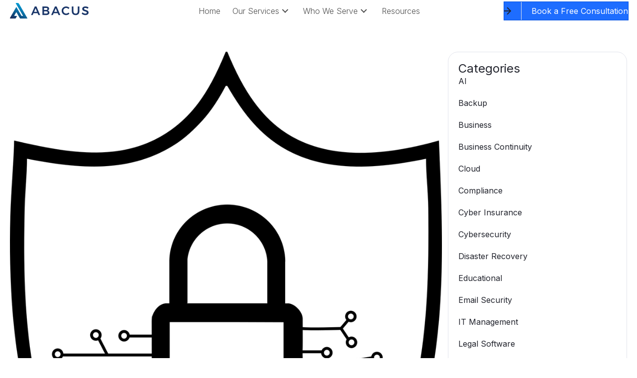

--- FILE ---
content_type: text/html; charset=UTF-8
request_url: https://goabacus.com/why-continuous-monitoring-is-a-cybersecurity-must/
body_size: 26421
content:
<!DOCTYPE html>
<html dir="ltr" lang="en-US" prefix="og: https://ogp.me/ns#">
<head>
<meta charset="UTF-8" />
<meta name='viewport' content='width=device-width, initial-scale=1.0' />
<meta http-equiv='X-UA-Compatible' content='IE=edge' />
<link rel="profile" href="https://gmpg.org/xfn/11" />
<title>Why Continuous Monitoring is a Cybersecurity Must - Abacus</title>
	<style>img:is([sizes="auto" i], [sizes^="auto," i]) { contain-intrinsic-size: 3000px 1500px }</style>
	
		<!-- All in One SEO Pro 4.6.4 - aioseo.com -->
		<meta name="description" content="Imagine this: you leave your house for vacation. You live in a shady neighborhood but feel confident your locks are secure, but you also don’t checkthem daily. Are they really locked and safe? A tiny crack or hidden weakness could have occurred. It’s a disaster waiting to happen.That&#039;s the risk of neglecting continuous cybersecurity monitoring." />
		<meta name="robots" content="max-image-preview:large" />
		<meta name="google-site-verification" content="0mj937gthOVnNKwa9z2Lge1qYOk27-WE9A1FuXdACcU" />
		<link rel="canonical" href="https://goabacus.com/why-continuous-monitoring-is-a-cybersecurity-must/" />
		<meta name="generator" content="All in One SEO Pro (AIOSEO) 4.6.4" />
		<meta property="og:locale" content="en_US" />
		<meta property="og:site_name" content="Abacus - Keep your organization secure, supported, and stable with Abacus" />
		<meta property="og:type" content="article" />
		<meta property="og:title" content="Why Continuous Monitoring is a Cybersecurity Must - Abacus" />
		<meta property="og:description" content="Imagine this: you leave your house for vacation. You live in a shady neighborhood but feel confident your locks are secure, but you also don’t checkthem daily. Are they really locked and safe? A tiny crack or hidden weakness could have occurred. It’s a disaster waiting to happen.That&#039;s the risk of neglecting continuous cybersecurity monitoring." />
		<meta property="og:url" content="https://goabacus.com/why-continuous-monitoring-is-a-cybersecurity-must/" />
		<meta property="og:image" content="https://goabacus.com/wp-content/uploads/2024/06/Logo-image-.jpg" />
		<meta property="og:image:secure_url" content="https://goabacus.com/wp-content/uploads/2024/06/Logo-image-.jpg" />
		<meta property="og:image:width" content="856" />
		<meta property="og:image:height" content="754" />
		<meta property="article:published_time" content="2024-07-31T12:00:00+00:00" />
		<meta property="article:modified_time" content="2024-06-03T18:45:11+00:00" />
		<meta name="twitter:card" content="summary_large_image" />
		<meta name="twitter:title" content="Why Continuous Monitoring is a Cybersecurity Must - Abacus" />
		<meta name="twitter:description" content="Imagine this: you leave your house for vacation. You live in a shady neighborhood but feel confident your locks are secure, but you also don’t checkthem daily. Are they really locked and safe? A tiny crack or hidden weakness could have occurred. It’s a disaster waiting to happen.That&#039;s the risk of neglecting continuous cybersecurity monitoring." />
		<meta name="twitter:image" content="https://goabacus.com/wp-content/uploads/2024/06/Logo-image-.jpg" />
		<script type="application/ld+json" class="aioseo-schema">
			{"@context":"https:\/\/schema.org","@graph":[{"@type":"BlogPosting","@id":"https:\/\/goabacus.com\/why-continuous-monitoring-is-a-cybersecurity-must\/#blogposting","name":"Why Continuous Monitoring is a Cybersecurity Must - Abacus","headline":"Why Continuous Monitoring is a Cybersecurity Must","author":{"@id":"https:\/\/goabacus.com\/author\/admin\/#author"},"publisher":{"@id":"https:\/\/goabacus.com\/#organization"},"image":{"@type":"ImageObject","url":"https:\/\/goabacus.com\/wp-content\/uploads\/2024\/06\/Why-Continuous-Monitoring-is-a-Cybersecurity-Must.png","width":997,"height":1280,"caption":"Free cybersecurity padlock shield vector"},"datePublished":"2024-07-31T12:00:00-04:00","dateModified":"2024-06-03T14:45:11-04:00","inLanguage":"en-US","mainEntityOfPage":{"@id":"https:\/\/goabacus.com\/why-continuous-monitoring-is-a-cybersecurity-must\/#webpage"},"isPartOf":{"@id":"https:\/\/goabacus.com\/why-continuous-monitoring-is-a-cybersecurity-must\/#webpage"},"articleSection":"Cybersecurity"},{"@type":"BreadcrumbList","@id":"https:\/\/goabacus.com\/why-continuous-monitoring-is-a-cybersecurity-must\/#breadcrumblist","itemListElement":[{"@type":"ListItem","@id":"https:\/\/goabacus.com\/#listItem","position":1,"name":"Home","item":"https:\/\/goabacus.com\/","nextItem":"https:\/\/goabacus.com\/why-continuous-monitoring-is-a-cybersecurity-must\/#listItem"},{"@type":"ListItem","@id":"https:\/\/goabacus.com\/why-continuous-monitoring-is-a-cybersecurity-must\/#listItem","position":2,"name":"Why Continuous Monitoring is a Cybersecurity Must","previousItem":"https:\/\/goabacus.com\/#listItem"}]},{"@type":"Organization","@id":"https:\/\/goabacus.com\/#organization","name":"Abacus IT","description":"Keep your organization secure, supported, and stable with Abacus","url":"https:\/\/goabacus.com\/","telephone":"+18565056860","logo":{"@type":"ImageObject","url":"https:\/\/goabacus.com\/wp-content\/uploads\/2024\/06\/Logo-image-.jpg","@id":"https:\/\/goabacus.com\/why-continuous-monitoring-is-a-cybersecurity-must\/#organizationLogo","width":856,"height":754},"image":{"@id":"https:\/\/goabacus.com\/why-continuous-monitoring-is-a-cybersecurity-must\/#organizationLogo"},"sameAs":["https:\/\/www.linkedin.com\/company\/abacus-i.t.\/mycompany\/?viewAsMember=true"]},{"@type":"Person","@id":"https:\/\/goabacus.com\/author\/admin\/#author","url":"https:\/\/goabacus.com\/author\/admin\/","name":"admin","image":{"@type":"ImageObject","url":"https:\/\/secure.gravatar.com\/avatar\/a59ed80fbda2d560a4063d085fccc0b3826838f6f3ce8aeabb3be2c786ad0f07?s=96&d=mm&r=g"}},{"@type":"WebPage","@id":"https:\/\/goabacus.com\/why-continuous-monitoring-is-a-cybersecurity-must\/#webpage","url":"https:\/\/goabacus.com\/why-continuous-monitoring-is-a-cybersecurity-must\/","name":"Why Continuous Monitoring is a Cybersecurity Must - Abacus","description":"Imagine this: you leave your house for vacation. You live in a shady neighborhood but feel confident your locks are secure, but you also don\u2019t checkthem daily. Are they really locked and safe? A tiny crack or hidden weakness could have occurred. It\u2019s a disaster waiting to happen.That's the risk of neglecting continuous cybersecurity monitoring.","inLanguage":"en-US","isPartOf":{"@id":"https:\/\/goabacus.com\/#website"},"breadcrumb":{"@id":"https:\/\/goabacus.com\/why-continuous-monitoring-is-a-cybersecurity-must\/#breadcrumblist"},"author":{"@id":"https:\/\/goabacus.com\/author\/admin\/#author"},"creator":{"@id":"https:\/\/goabacus.com\/author\/admin\/#author"},"image":{"@type":"ImageObject","url":"https:\/\/goabacus.com\/wp-content\/uploads\/2024\/06\/Why-Continuous-Monitoring-is-a-Cybersecurity-Must.png","@id":"https:\/\/goabacus.com\/why-continuous-monitoring-is-a-cybersecurity-must\/#mainImage","width":997,"height":1280,"caption":"Free cybersecurity padlock shield vector"},"primaryImageOfPage":{"@id":"https:\/\/goabacus.com\/why-continuous-monitoring-is-a-cybersecurity-must\/#mainImage"},"datePublished":"2024-07-31T12:00:00-04:00","dateModified":"2024-06-03T14:45:11-04:00"},{"@type":"WebSite","@id":"https:\/\/goabacus.com\/#website","url":"https:\/\/goabacus.com\/","name":"Abacus","description":"Keep your organization secure, supported, and stable with Abacus","inLanguage":"en-US","publisher":{"@id":"https:\/\/goabacus.com\/#organization"}}]}
		</script>
		<!-- All in One SEO Pro -->

<link rel='dns-prefetch' href='//fonts.googleapis.com' />
<link href='https://fonts.gstatic.com' crossorigin rel='preconnect' />
<link rel="alternate" type="application/rss+xml" title="Abacus &raquo; Feed" href="https://goabacus.com/feed/" />
<link rel="alternate" type="application/rss+xml" title="Abacus &raquo; Comments Feed" href="https://goabacus.com/comments/feed/" />
<link rel="alternate" type="application/rss+xml" title="Abacus &raquo; Why Continuous Monitoring is a Cybersecurity Must Comments Feed" href="https://goabacus.com/why-continuous-monitoring-is-a-cybersecurity-must/feed/" />
<link rel="preload" href="https://goabacus.com/wp-content/plugins/bb-plugin/fonts/fontawesome/5.15.4/webfonts/fa-solid-900.woff2" as="font" type="font/woff2" crossorigin="anonymous">
<link rel="preload" href="https://goabacus.com/wp-content/plugins/bb-plugin/fonts/fontawesome/5.15.4/webfonts/fa-regular-400.woff2" as="font" type="font/woff2" crossorigin="anonymous">
		<!-- This site uses the Google Analytics by MonsterInsights plugin v9.11.1 - Using Analytics tracking - https://www.monsterinsights.com/ -->
							<script src="//www.googletagmanager.com/gtag/js?id=G-SB61LJZ6XC"  data-cfasync="false" data-wpfc-render="false" async></script>
			<script data-cfasync="false" data-wpfc-render="false">
				var mi_version = '9.11.1';
				var mi_track_user = true;
				var mi_no_track_reason = '';
								var MonsterInsightsDefaultLocations = {"page_location":"https:\/\/goabacus.com\/why-continuous-monitoring-is-a-cybersecurity-must\/"};
								if ( typeof MonsterInsightsPrivacyGuardFilter === 'function' ) {
					var MonsterInsightsLocations = (typeof MonsterInsightsExcludeQuery === 'object') ? MonsterInsightsPrivacyGuardFilter( MonsterInsightsExcludeQuery ) : MonsterInsightsPrivacyGuardFilter( MonsterInsightsDefaultLocations );
				} else {
					var MonsterInsightsLocations = (typeof MonsterInsightsExcludeQuery === 'object') ? MonsterInsightsExcludeQuery : MonsterInsightsDefaultLocations;
				}

								var disableStrs = [
										'ga-disable-G-SB61LJZ6XC',
									];

				/* Function to detect opted out users */
				function __gtagTrackerIsOptedOut() {
					for (var index = 0; index < disableStrs.length; index++) {
						if (document.cookie.indexOf(disableStrs[index] + '=true') > -1) {
							return true;
						}
					}

					return false;
				}

				/* Disable tracking if the opt-out cookie exists. */
				if (__gtagTrackerIsOptedOut()) {
					for (var index = 0; index < disableStrs.length; index++) {
						window[disableStrs[index]] = true;
					}
				}

				/* Opt-out function */
				function __gtagTrackerOptout() {
					for (var index = 0; index < disableStrs.length; index++) {
						document.cookie = disableStrs[index] + '=true; expires=Thu, 31 Dec 2099 23:59:59 UTC; path=/';
						window[disableStrs[index]] = true;
					}
				}

				if ('undefined' === typeof gaOptout) {
					function gaOptout() {
						__gtagTrackerOptout();
					}
				}
								window.dataLayer = window.dataLayer || [];

				window.MonsterInsightsDualTracker = {
					helpers: {},
					trackers: {},
				};
				if (mi_track_user) {
					function __gtagDataLayer() {
						dataLayer.push(arguments);
					}

					function __gtagTracker(type, name, parameters) {
						if (!parameters) {
							parameters = {};
						}

						if (parameters.send_to) {
							__gtagDataLayer.apply(null, arguments);
							return;
						}

						if (type === 'event') {
														parameters.send_to = monsterinsights_frontend.v4_id;
							var hookName = name;
							if (typeof parameters['event_category'] !== 'undefined') {
								hookName = parameters['event_category'] + ':' + name;
							}

							if (typeof MonsterInsightsDualTracker.trackers[hookName] !== 'undefined') {
								MonsterInsightsDualTracker.trackers[hookName](parameters);
							} else {
								__gtagDataLayer('event', name, parameters);
							}
							
						} else {
							__gtagDataLayer.apply(null, arguments);
						}
					}

					__gtagTracker('js', new Date());
					__gtagTracker('set', {
						'developer_id.dZGIzZG': true,
											});
					if ( MonsterInsightsLocations.page_location ) {
						__gtagTracker('set', MonsterInsightsLocations);
					}
										__gtagTracker('config', 'G-SB61LJZ6XC', {"forceSSL":"true","link_attribution":"true"} );
										window.gtag = __gtagTracker;										(function () {
						/* https://developers.google.com/analytics/devguides/collection/analyticsjs/ */
						/* ga and __gaTracker compatibility shim. */
						var noopfn = function () {
							return null;
						};
						var newtracker = function () {
							return new Tracker();
						};
						var Tracker = function () {
							return null;
						};
						var p = Tracker.prototype;
						p.get = noopfn;
						p.set = noopfn;
						p.send = function () {
							var args = Array.prototype.slice.call(arguments);
							args.unshift('send');
							__gaTracker.apply(null, args);
						};
						var __gaTracker = function () {
							var len = arguments.length;
							if (len === 0) {
								return;
							}
							var f = arguments[len - 1];
							if (typeof f !== 'object' || f === null || typeof f.hitCallback !== 'function') {
								if ('send' === arguments[0]) {
									var hitConverted, hitObject = false, action;
									if ('event' === arguments[1]) {
										if ('undefined' !== typeof arguments[3]) {
											hitObject = {
												'eventAction': arguments[3],
												'eventCategory': arguments[2],
												'eventLabel': arguments[4],
												'value': arguments[5] ? arguments[5] : 1,
											}
										}
									}
									if ('pageview' === arguments[1]) {
										if ('undefined' !== typeof arguments[2]) {
											hitObject = {
												'eventAction': 'page_view',
												'page_path': arguments[2],
											}
										}
									}
									if (typeof arguments[2] === 'object') {
										hitObject = arguments[2];
									}
									if (typeof arguments[5] === 'object') {
										Object.assign(hitObject, arguments[5]);
									}
									if ('undefined' !== typeof arguments[1].hitType) {
										hitObject = arguments[1];
										if ('pageview' === hitObject.hitType) {
											hitObject.eventAction = 'page_view';
										}
									}
									if (hitObject) {
										action = 'timing' === arguments[1].hitType ? 'timing_complete' : hitObject.eventAction;
										hitConverted = mapArgs(hitObject);
										__gtagTracker('event', action, hitConverted);
									}
								}
								return;
							}

							function mapArgs(args) {
								var arg, hit = {};
								var gaMap = {
									'eventCategory': 'event_category',
									'eventAction': 'event_action',
									'eventLabel': 'event_label',
									'eventValue': 'event_value',
									'nonInteraction': 'non_interaction',
									'timingCategory': 'event_category',
									'timingVar': 'name',
									'timingValue': 'value',
									'timingLabel': 'event_label',
									'page': 'page_path',
									'location': 'page_location',
									'title': 'page_title',
									'referrer' : 'page_referrer',
								};
								for (arg in args) {
																		if (!(!args.hasOwnProperty(arg) || !gaMap.hasOwnProperty(arg))) {
										hit[gaMap[arg]] = args[arg];
									} else {
										hit[arg] = args[arg];
									}
								}
								return hit;
							}

							try {
								f.hitCallback();
							} catch (ex) {
							}
						};
						__gaTracker.create = newtracker;
						__gaTracker.getByName = newtracker;
						__gaTracker.getAll = function () {
							return [];
						};
						__gaTracker.remove = noopfn;
						__gaTracker.loaded = true;
						window['__gaTracker'] = __gaTracker;
					})();
									} else {
										console.log("");
					(function () {
						function __gtagTracker() {
							return null;
						}

						window['__gtagTracker'] = __gtagTracker;
						window['gtag'] = __gtagTracker;
					})();
									}
			</script>
							<!-- / Google Analytics by MonsterInsights -->
			<script data-cfasync="false" data-wpfc-render="false">
		if (window.hasOwnProperty('MonsterInsightsDualTracker')){
			window.MonsterInsightsDualTracker.trackers['form:impression'] = function (parameters) {
				__gtagDataLayer('event', 'form_impression', {
					form_id: parameters.event_label,
					content_type: 'form',
					non_interaction: true,
					send_to: parameters.send_to,
				});
			};

			window.MonsterInsightsDualTracker.trackers['form:conversion'] = function (parameters) {
				__gtagDataLayer('event', 'generate_lead', {
					form_id: parameters.event_label,
					send_to: parameters.send_to,
				});
			};
		}
	</script>
	<script>
window._wpemojiSettings = {"baseUrl":"https:\/\/s.w.org\/images\/core\/emoji\/16.0.1\/72x72\/","ext":".png","svgUrl":"https:\/\/s.w.org\/images\/core\/emoji\/16.0.1\/svg\/","svgExt":".svg","source":{"concatemoji":"https:\/\/goabacus.com\/wp-includes\/js\/wp-emoji-release.min.js?ver=6.8.3"}};
/*! This file is auto-generated */
!function(s,n){var o,i,e;function c(e){try{var t={supportTests:e,timestamp:(new Date).valueOf()};sessionStorage.setItem(o,JSON.stringify(t))}catch(e){}}function p(e,t,n){e.clearRect(0,0,e.canvas.width,e.canvas.height),e.fillText(t,0,0);var t=new Uint32Array(e.getImageData(0,0,e.canvas.width,e.canvas.height).data),a=(e.clearRect(0,0,e.canvas.width,e.canvas.height),e.fillText(n,0,0),new Uint32Array(e.getImageData(0,0,e.canvas.width,e.canvas.height).data));return t.every(function(e,t){return e===a[t]})}function u(e,t){e.clearRect(0,0,e.canvas.width,e.canvas.height),e.fillText(t,0,0);for(var n=e.getImageData(16,16,1,1),a=0;a<n.data.length;a++)if(0!==n.data[a])return!1;return!0}function f(e,t,n,a){switch(t){case"flag":return n(e,"\ud83c\udff3\ufe0f\u200d\u26a7\ufe0f","\ud83c\udff3\ufe0f\u200b\u26a7\ufe0f")?!1:!n(e,"\ud83c\udde8\ud83c\uddf6","\ud83c\udde8\u200b\ud83c\uddf6")&&!n(e,"\ud83c\udff4\udb40\udc67\udb40\udc62\udb40\udc65\udb40\udc6e\udb40\udc67\udb40\udc7f","\ud83c\udff4\u200b\udb40\udc67\u200b\udb40\udc62\u200b\udb40\udc65\u200b\udb40\udc6e\u200b\udb40\udc67\u200b\udb40\udc7f");case"emoji":return!a(e,"\ud83e\udedf")}return!1}function g(e,t,n,a){var r="undefined"!=typeof WorkerGlobalScope&&self instanceof WorkerGlobalScope?new OffscreenCanvas(300,150):s.createElement("canvas"),o=r.getContext("2d",{willReadFrequently:!0}),i=(o.textBaseline="top",o.font="600 32px Arial",{});return e.forEach(function(e){i[e]=t(o,e,n,a)}),i}function t(e){var t=s.createElement("script");t.src=e,t.defer=!0,s.head.appendChild(t)}"undefined"!=typeof Promise&&(o="wpEmojiSettingsSupports",i=["flag","emoji"],n.supports={everything:!0,everythingExceptFlag:!0},e=new Promise(function(e){s.addEventListener("DOMContentLoaded",e,{once:!0})}),new Promise(function(t){var n=function(){try{var e=JSON.parse(sessionStorage.getItem(o));if("object"==typeof e&&"number"==typeof e.timestamp&&(new Date).valueOf()<e.timestamp+604800&&"object"==typeof e.supportTests)return e.supportTests}catch(e){}return null}();if(!n){if("undefined"!=typeof Worker&&"undefined"!=typeof OffscreenCanvas&&"undefined"!=typeof URL&&URL.createObjectURL&&"undefined"!=typeof Blob)try{var e="postMessage("+g.toString()+"("+[JSON.stringify(i),f.toString(),p.toString(),u.toString()].join(",")+"));",a=new Blob([e],{type:"text/javascript"}),r=new Worker(URL.createObjectURL(a),{name:"wpTestEmojiSupports"});return void(r.onmessage=function(e){c(n=e.data),r.terminate(),t(n)})}catch(e){}c(n=g(i,f,p,u))}t(n)}).then(function(e){for(var t in e)n.supports[t]=e[t],n.supports.everything=n.supports.everything&&n.supports[t],"flag"!==t&&(n.supports.everythingExceptFlag=n.supports.everythingExceptFlag&&n.supports[t]);n.supports.everythingExceptFlag=n.supports.everythingExceptFlag&&!n.supports.flag,n.DOMReady=!1,n.readyCallback=function(){n.DOMReady=!0}}).then(function(){return e}).then(function(){var e;n.supports.everything||(n.readyCallback(),(e=n.source||{}).concatemoji?t(e.concatemoji):e.wpemoji&&e.twemoji&&(t(e.twemoji),t(e.wpemoji)))}))}((window,document),window._wpemojiSettings);
</script>
<style id='wp-emoji-styles-inline-css'>

	img.wp-smiley, img.emoji {
		display: inline !important;
		border: none !important;
		box-shadow: none !important;
		height: 1em !important;
		width: 1em !important;
		margin: 0 0.07em !important;
		vertical-align: -0.1em !important;
		background: none !important;
		padding: 0 !important;
	}
</style>
<link rel='stylesheet' id='wp-block-library-css' href='https://goabacus.com/wp-includes/css/dist/block-library/style.min.css?ver=6.8.3' media='all' />
<style id='wp-block-library-theme-inline-css'>
.wp-block-audio :where(figcaption){color:#555;font-size:13px;text-align:center}.is-dark-theme .wp-block-audio :where(figcaption){color:#ffffffa6}.wp-block-audio{margin:0 0 1em}.wp-block-code{border:1px solid #ccc;border-radius:4px;font-family:Menlo,Consolas,monaco,monospace;padding:.8em 1em}.wp-block-embed :where(figcaption){color:#555;font-size:13px;text-align:center}.is-dark-theme .wp-block-embed :where(figcaption){color:#ffffffa6}.wp-block-embed{margin:0 0 1em}.blocks-gallery-caption{color:#555;font-size:13px;text-align:center}.is-dark-theme .blocks-gallery-caption{color:#ffffffa6}:root :where(.wp-block-image figcaption){color:#555;font-size:13px;text-align:center}.is-dark-theme :root :where(.wp-block-image figcaption){color:#ffffffa6}.wp-block-image{margin:0 0 1em}.wp-block-pullquote{border-bottom:4px solid;border-top:4px solid;color:currentColor;margin-bottom:1.75em}.wp-block-pullquote cite,.wp-block-pullquote footer,.wp-block-pullquote__citation{color:currentColor;font-size:.8125em;font-style:normal;text-transform:uppercase}.wp-block-quote{border-left:.25em solid;margin:0 0 1.75em;padding-left:1em}.wp-block-quote cite,.wp-block-quote footer{color:currentColor;font-size:.8125em;font-style:normal;position:relative}.wp-block-quote:where(.has-text-align-right){border-left:none;border-right:.25em solid;padding-left:0;padding-right:1em}.wp-block-quote:where(.has-text-align-center){border:none;padding-left:0}.wp-block-quote.is-large,.wp-block-quote.is-style-large,.wp-block-quote:where(.is-style-plain){border:none}.wp-block-search .wp-block-search__label{font-weight:700}.wp-block-search__button{border:1px solid #ccc;padding:.375em .625em}:where(.wp-block-group.has-background){padding:1.25em 2.375em}.wp-block-separator.has-css-opacity{opacity:.4}.wp-block-separator{border:none;border-bottom:2px solid;margin-left:auto;margin-right:auto}.wp-block-separator.has-alpha-channel-opacity{opacity:1}.wp-block-separator:not(.is-style-wide):not(.is-style-dots){width:100px}.wp-block-separator.has-background:not(.is-style-dots){border-bottom:none;height:1px}.wp-block-separator.has-background:not(.is-style-wide):not(.is-style-dots){height:2px}.wp-block-table{margin:0 0 1em}.wp-block-table td,.wp-block-table th{word-break:normal}.wp-block-table :where(figcaption){color:#555;font-size:13px;text-align:center}.is-dark-theme .wp-block-table :where(figcaption){color:#ffffffa6}.wp-block-video :where(figcaption){color:#555;font-size:13px;text-align:center}.is-dark-theme .wp-block-video :where(figcaption){color:#ffffffa6}.wp-block-video{margin:0 0 1em}:root :where(.wp-block-template-part.has-background){margin-bottom:0;margin-top:0;padding:1.25em 2.375em}
</style>
<style id='classic-theme-styles-inline-css'>
/*! This file is auto-generated */
.wp-block-button__link{color:#fff;background-color:#32373c;border-radius:9999px;box-shadow:none;text-decoration:none;padding:calc(.667em + 2px) calc(1.333em + 2px);font-size:1.125em}.wp-block-file__button{background:#32373c;color:#fff;text-decoration:none}
</style>
<style id='global-styles-inline-css'>
:root{--wp--preset--aspect-ratio--square: 1;--wp--preset--aspect-ratio--4-3: 4/3;--wp--preset--aspect-ratio--3-4: 3/4;--wp--preset--aspect-ratio--3-2: 3/2;--wp--preset--aspect-ratio--2-3: 2/3;--wp--preset--aspect-ratio--16-9: 16/9;--wp--preset--aspect-ratio--9-16: 9/16;--wp--preset--color--black: #000000;--wp--preset--color--cyan-bluish-gray: #abb8c3;--wp--preset--color--white: #ffffff;--wp--preset--color--pale-pink: #f78da7;--wp--preset--color--vivid-red: #cf2e2e;--wp--preset--color--luminous-vivid-orange: #ff6900;--wp--preset--color--luminous-vivid-amber: #fcb900;--wp--preset--color--light-green-cyan: #7bdcb5;--wp--preset--color--vivid-green-cyan: #00d084;--wp--preset--color--pale-cyan-blue: #8ed1fc;--wp--preset--color--vivid-cyan-blue: #0693e3;--wp--preset--color--vivid-purple: #9b51e0;--wp--preset--color--fl-heading-text: #22242d;--wp--preset--color--fl-body-bg: #ffffff;--wp--preset--color--fl-body-text: #4f4f4f;--wp--preset--color--fl-accent: #1e6dff;--wp--preset--color--fl-accent-hover: #1e6dff;--wp--preset--color--fl-topbar-bg: #ffffff;--wp--preset--color--fl-topbar-text: #000000;--wp--preset--color--fl-topbar-link: #428bca;--wp--preset--color--fl-topbar-hover: #428bca;--wp--preset--color--fl-header-bg: #ffffff;--wp--preset--color--fl-header-text: #000000;--wp--preset--color--fl-header-link: #428bca;--wp--preset--color--fl-header-hover: #428bca;--wp--preset--color--fl-nav-bg: #ffffff;--wp--preset--color--fl-nav-link: #428bca;--wp--preset--color--fl-nav-hover: #428bca;--wp--preset--color--fl-content-bg: #ffffff;--wp--preset--color--fl-footer-widgets-bg: #ffffff;--wp--preset--color--fl-footer-widgets-text: #000000;--wp--preset--color--fl-footer-widgets-link: #428bca;--wp--preset--color--fl-footer-widgets-hover: #428bca;--wp--preset--color--fl-footer-bg: #ffffff;--wp--preset--color--fl-footer-text: #000000;--wp--preset--color--fl-footer-link: #428bca;--wp--preset--color--fl-footer-hover: #428bca;--wp--preset--gradient--vivid-cyan-blue-to-vivid-purple: linear-gradient(135deg,rgba(6,147,227,1) 0%,rgb(155,81,224) 100%);--wp--preset--gradient--light-green-cyan-to-vivid-green-cyan: linear-gradient(135deg,rgb(122,220,180) 0%,rgb(0,208,130) 100%);--wp--preset--gradient--luminous-vivid-amber-to-luminous-vivid-orange: linear-gradient(135deg,rgba(252,185,0,1) 0%,rgba(255,105,0,1) 100%);--wp--preset--gradient--luminous-vivid-orange-to-vivid-red: linear-gradient(135deg,rgba(255,105,0,1) 0%,rgb(207,46,46) 100%);--wp--preset--gradient--very-light-gray-to-cyan-bluish-gray: linear-gradient(135deg,rgb(238,238,238) 0%,rgb(169,184,195) 100%);--wp--preset--gradient--cool-to-warm-spectrum: linear-gradient(135deg,rgb(74,234,220) 0%,rgb(151,120,209) 20%,rgb(207,42,186) 40%,rgb(238,44,130) 60%,rgb(251,105,98) 80%,rgb(254,248,76) 100%);--wp--preset--gradient--blush-light-purple: linear-gradient(135deg,rgb(255,206,236) 0%,rgb(152,150,240) 100%);--wp--preset--gradient--blush-bordeaux: linear-gradient(135deg,rgb(254,205,165) 0%,rgb(254,45,45) 50%,rgb(107,0,62) 100%);--wp--preset--gradient--luminous-dusk: linear-gradient(135deg,rgb(255,203,112) 0%,rgb(199,81,192) 50%,rgb(65,88,208) 100%);--wp--preset--gradient--pale-ocean: linear-gradient(135deg,rgb(255,245,203) 0%,rgb(182,227,212) 50%,rgb(51,167,181) 100%);--wp--preset--gradient--electric-grass: linear-gradient(135deg,rgb(202,248,128) 0%,rgb(113,206,126) 100%);--wp--preset--gradient--midnight: linear-gradient(135deg,rgb(2,3,129) 0%,rgb(40,116,252) 100%);--wp--preset--font-size--small: 13px;--wp--preset--font-size--medium: 20px;--wp--preset--font-size--large: 36px;--wp--preset--font-size--x-large: 42px;--wp--preset--spacing--20: 0.44rem;--wp--preset--spacing--30: 0.67rem;--wp--preset--spacing--40: 1rem;--wp--preset--spacing--50: 1.5rem;--wp--preset--spacing--60: 2.25rem;--wp--preset--spacing--70: 3.38rem;--wp--preset--spacing--80: 5.06rem;--wp--preset--shadow--natural: 6px 6px 9px rgba(0, 0, 0, 0.2);--wp--preset--shadow--deep: 12px 12px 50px rgba(0, 0, 0, 0.4);--wp--preset--shadow--sharp: 6px 6px 0px rgba(0, 0, 0, 0.2);--wp--preset--shadow--outlined: 6px 6px 0px -3px rgba(255, 255, 255, 1), 6px 6px rgba(0, 0, 0, 1);--wp--preset--shadow--crisp: 6px 6px 0px rgba(0, 0, 0, 1);}:where(.is-layout-flex){gap: 0.5em;}:where(.is-layout-grid){gap: 0.5em;}body .is-layout-flex{display: flex;}.is-layout-flex{flex-wrap: wrap;align-items: center;}.is-layout-flex > :is(*, div){margin: 0;}body .is-layout-grid{display: grid;}.is-layout-grid > :is(*, div){margin: 0;}:where(.wp-block-columns.is-layout-flex){gap: 2em;}:where(.wp-block-columns.is-layout-grid){gap: 2em;}:where(.wp-block-post-template.is-layout-flex){gap: 1.25em;}:where(.wp-block-post-template.is-layout-grid){gap: 1.25em;}.has-black-color{color: var(--wp--preset--color--black) !important;}.has-cyan-bluish-gray-color{color: var(--wp--preset--color--cyan-bluish-gray) !important;}.has-white-color{color: var(--wp--preset--color--white) !important;}.has-pale-pink-color{color: var(--wp--preset--color--pale-pink) !important;}.has-vivid-red-color{color: var(--wp--preset--color--vivid-red) !important;}.has-luminous-vivid-orange-color{color: var(--wp--preset--color--luminous-vivid-orange) !important;}.has-luminous-vivid-amber-color{color: var(--wp--preset--color--luminous-vivid-amber) !important;}.has-light-green-cyan-color{color: var(--wp--preset--color--light-green-cyan) !important;}.has-vivid-green-cyan-color{color: var(--wp--preset--color--vivid-green-cyan) !important;}.has-pale-cyan-blue-color{color: var(--wp--preset--color--pale-cyan-blue) !important;}.has-vivid-cyan-blue-color{color: var(--wp--preset--color--vivid-cyan-blue) !important;}.has-vivid-purple-color{color: var(--wp--preset--color--vivid-purple) !important;}.has-black-background-color{background-color: var(--wp--preset--color--black) !important;}.has-cyan-bluish-gray-background-color{background-color: var(--wp--preset--color--cyan-bluish-gray) !important;}.has-white-background-color{background-color: var(--wp--preset--color--white) !important;}.has-pale-pink-background-color{background-color: var(--wp--preset--color--pale-pink) !important;}.has-vivid-red-background-color{background-color: var(--wp--preset--color--vivid-red) !important;}.has-luminous-vivid-orange-background-color{background-color: var(--wp--preset--color--luminous-vivid-orange) !important;}.has-luminous-vivid-amber-background-color{background-color: var(--wp--preset--color--luminous-vivid-amber) !important;}.has-light-green-cyan-background-color{background-color: var(--wp--preset--color--light-green-cyan) !important;}.has-vivid-green-cyan-background-color{background-color: var(--wp--preset--color--vivid-green-cyan) !important;}.has-pale-cyan-blue-background-color{background-color: var(--wp--preset--color--pale-cyan-blue) !important;}.has-vivid-cyan-blue-background-color{background-color: var(--wp--preset--color--vivid-cyan-blue) !important;}.has-vivid-purple-background-color{background-color: var(--wp--preset--color--vivid-purple) !important;}.has-black-border-color{border-color: var(--wp--preset--color--black) !important;}.has-cyan-bluish-gray-border-color{border-color: var(--wp--preset--color--cyan-bluish-gray) !important;}.has-white-border-color{border-color: var(--wp--preset--color--white) !important;}.has-pale-pink-border-color{border-color: var(--wp--preset--color--pale-pink) !important;}.has-vivid-red-border-color{border-color: var(--wp--preset--color--vivid-red) !important;}.has-luminous-vivid-orange-border-color{border-color: var(--wp--preset--color--luminous-vivid-orange) !important;}.has-luminous-vivid-amber-border-color{border-color: var(--wp--preset--color--luminous-vivid-amber) !important;}.has-light-green-cyan-border-color{border-color: var(--wp--preset--color--light-green-cyan) !important;}.has-vivid-green-cyan-border-color{border-color: var(--wp--preset--color--vivid-green-cyan) !important;}.has-pale-cyan-blue-border-color{border-color: var(--wp--preset--color--pale-cyan-blue) !important;}.has-vivid-cyan-blue-border-color{border-color: var(--wp--preset--color--vivid-cyan-blue) !important;}.has-vivid-purple-border-color{border-color: var(--wp--preset--color--vivid-purple) !important;}.has-vivid-cyan-blue-to-vivid-purple-gradient-background{background: var(--wp--preset--gradient--vivid-cyan-blue-to-vivid-purple) !important;}.has-light-green-cyan-to-vivid-green-cyan-gradient-background{background: var(--wp--preset--gradient--light-green-cyan-to-vivid-green-cyan) !important;}.has-luminous-vivid-amber-to-luminous-vivid-orange-gradient-background{background: var(--wp--preset--gradient--luminous-vivid-amber-to-luminous-vivid-orange) !important;}.has-luminous-vivid-orange-to-vivid-red-gradient-background{background: var(--wp--preset--gradient--luminous-vivid-orange-to-vivid-red) !important;}.has-very-light-gray-to-cyan-bluish-gray-gradient-background{background: var(--wp--preset--gradient--very-light-gray-to-cyan-bluish-gray) !important;}.has-cool-to-warm-spectrum-gradient-background{background: var(--wp--preset--gradient--cool-to-warm-spectrum) !important;}.has-blush-light-purple-gradient-background{background: var(--wp--preset--gradient--blush-light-purple) !important;}.has-blush-bordeaux-gradient-background{background: var(--wp--preset--gradient--blush-bordeaux) !important;}.has-luminous-dusk-gradient-background{background: var(--wp--preset--gradient--luminous-dusk) !important;}.has-pale-ocean-gradient-background{background: var(--wp--preset--gradient--pale-ocean) !important;}.has-electric-grass-gradient-background{background: var(--wp--preset--gradient--electric-grass) !important;}.has-midnight-gradient-background{background: var(--wp--preset--gradient--midnight) !important;}.has-small-font-size{font-size: var(--wp--preset--font-size--small) !important;}.has-medium-font-size{font-size: var(--wp--preset--font-size--medium) !important;}.has-large-font-size{font-size: var(--wp--preset--font-size--large) !important;}.has-x-large-font-size{font-size: var(--wp--preset--font-size--x-large) !important;}
:where(.wp-block-post-template.is-layout-flex){gap: 1.25em;}:where(.wp-block-post-template.is-layout-grid){gap: 1.25em;}
:where(.wp-block-columns.is-layout-flex){gap: 2em;}:where(.wp-block-columns.is-layout-grid){gap: 2em;}
:root :where(.wp-block-pullquote){font-size: 1.5em;line-height: 1.6;}
</style>
<link rel='stylesheet' id='contact-form-7-css' href='https://goabacus.com/wp-content/plugins/contact-form-7/includes/css/styles.css?ver=6.1.4' media='all' />
<link rel='stylesheet' id='font-awesome-5-css' href='https://goabacus.com/wp-content/plugins/bb-plugin/fonts/fontawesome/5.15.4/css/all.min.css?ver=2.10.0.5' media='all' />
<link rel='stylesheet' id='fl-builder-layout-bundle-330e21c0815d48d03c8e0c2491773a18-css' href='https://goabacus.com/wp-content/uploads/bb-plugin/cache/330e21c0815d48d03c8e0c2491773a18-layout-bundle.css?ver=2.10.0.5-1.5.2.1' media='all' />
<link rel='stylesheet' id='search-filter-plugin-styles-css' href='https://goabacus.com/wp-content/plugins/search-filter-pro/public/assets/css/search-filter.min.css?ver=2.5.13' media='all' />
<link rel='stylesheet' id='jquery-magnificpopup-css' href='https://goabacus.com/wp-content/plugins/bb-plugin/css/jquery.magnificpopup.min.css?ver=2.10.0.5' media='all' />
<link rel='stylesheet' id='bootstrap-4-css' href='https://goabacus.com/wp-content/themes/bb-theme/css/bootstrap-4.min.css?ver=1.7.15.3' media='all' />
<link rel='stylesheet' id='fl-automator-skin-css' href='https://goabacus.com/wp-content/uploads/bb-theme/skin-67a491d8148d8.css?ver=1.7.15.3' media='all' />
<link rel='stylesheet' id='fl-child-theme-css' href='https://goabacus.com/wp-content/themes/bb-theme-child/style.css?ver=6.8.3' media='all' />
<link rel='stylesheet' id='pp-animate-css' href='https://goabacus.com/wp-content/plugins/bbpowerpack/assets/css/animate.min.css?ver=3.5.1' media='all' />
<link rel='stylesheet' id='fl-builder-google-fonts-6d24877dc3a41fd0cd51c75e5e324932-css' href='//fonts.googleapis.com/css?family=Inter%3A300%2C400%2C700%7CMontserrat%3A400&#038;ver=6.8.3' media='all' />
<script src="https://goabacus.com/wp-content/plugins/google-analytics-premium/assets/js/frontend-gtag.min.js?ver=9.11.1" id="monsterinsights-frontend-script-js" async data-wp-strategy="async"></script>
<script data-cfasync="false" data-wpfc-render="false" id='monsterinsights-frontend-script-js-extra'>var monsterinsights_frontend = {"js_events_tracking":"true","download_extensions":"doc,pdf,ppt,zip,xls,docx,pptx,xlsx","inbound_paths":"[{\"path\":\"\\\/go\\\/\",\"label\":\"affiliate\"},{\"path\":\"\\\/recommend\\\/\",\"label\":\"affiliate\"}]","home_url":"https:\/\/goabacus.com","hash_tracking":"false","v4_id":"G-SB61LJZ6XC"};</script>
<script src="https://goabacus.com/wp-includes/js/jquery/jquery.min.js?ver=3.7.1" id="jquery-core-js"></script>
<script src="https://goabacus.com/wp-includes/js/jquery/jquery-migrate.min.js?ver=3.4.1" id="jquery-migrate-js"></script>
<script id="search-filter-pro-bb-js-extra">
var SFVC_DATA = {"ajax_url":"https:\/\/goabacus.com\/wp-admin\/admin-ajax.php","home_url":"https:\/\/goabacus.com\/"};
</script>
<script src="https://goabacus.com/wp-content/plugins/search-filter-bb/js/bb-frontend-search-filter.js?ver=1.0.1" id="search-filter-pro-bb-js"></script>
<script id="search-filter-plugin-build-js-extra">
var SF_LDATA = {"ajax_url":"https:\/\/goabacus.com\/wp-admin\/admin-ajax.php","home_url":"https:\/\/goabacus.com\/","extensions":[]};
</script>
<script src="https://goabacus.com/wp-content/plugins/search-filter-pro/public/assets/js/search-filter-build.min.js?ver=2.5.13" id="search-filter-plugin-build-js"></script>
<script src="https://goabacus.com/wp-content/plugins/search-filter-pro/public/assets/js/chosen.jquery.min.js?ver=2.5.13" id="search-filter-plugin-chosen-js"></script>
<link rel="https://api.w.org/" href="https://goabacus.com/wp-json/" /><link rel="alternate" title="JSON" type="application/json" href="https://goabacus.com/wp-json/wp/v2/posts/1277" /><link rel="EditURI" type="application/rsd+xml" title="RSD" href="https://goabacus.com/xmlrpc.php?rsd" />
<meta name="generator" content="WordPress 6.8.3" />
<link rel='shortlink' href='https://goabacus.com/?p=1277' />
<link rel="alternate" title="oEmbed (JSON)" type="application/json+oembed" href="https://goabacus.com/wp-json/oembed/1.0/embed?url=https%3A%2F%2Fgoabacus.com%2Fwhy-continuous-monitoring-is-a-cybersecurity-must%2F" />
<link rel="alternate" title="oEmbed (XML)" type="text/xml+oembed" href="https://goabacus.com/wp-json/oembed/1.0/embed?url=https%3A%2F%2Fgoabacus.com%2Fwhy-continuous-monitoring-is-a-cybersecurity-must%2F&#038;format=xml" />
		<script>
			var bb_powerpack = {
				search_term: '',
				version: '2.36.3',
				getAjaxUrl: function() { return atob( 'aHR0cHM6Ly9nb2FiYWN1cy5jb20vd3AtYWRtaW4vYWRtaW4tYWpheC5waHA=' ); },
				callback: function() {}
			};
		</script>
				<script>
			( function() {
				window.onpageshow = function( event ) {
					// Defined window.wpforms means that a form exists on a page.
					// If so and back/forward button has been clicked,
					// force reload a page to prevent the submit button state stuck.
					if ( typeof window.wpforms !== 'undefined' && event.persisted ) {
						window.location.reload();
					}
				};
			}() );
		</script>
		<link rel="pingback" href="https://goabacus.com/xmlrpc.php">
<style>.recentcomments a{display:inline !important;padding:0 !important;margin:0 !important;}</style>
		<!-- MonsterInsights Form Tracking -->
		<script data-cfasync="false" data-wpfc-render="false">
			function monsterinsights_forms_record_impression(event) {
				monsterinsights_add_bloom_forms_ids();
				var monsterinsights_forms = document.getElementsByTagName("form");
				var monsterinsights_forms_i;
				for (monsterinsights_forms_i = 0; monsterinsights_forms_i < monsterinsights_forms.length; monsterinsights_forms_i++) {
					var monsterinsights_form_id = monsterinsights_forms[monsterinsights_forms_i].getAttribute("id");
					var skip_conversion = false;
					/* Check to see if it's contact form 7 if the id isn't set */
					if (!monsterinsights_form_id) {
						monsterinsights_form_id = monsterinsights_forms[monsterinsights_forms_i].parentElement.getAttribute("id");
						if (monsterinsights_form_id && monsterinsights_form_id.lastIndexOf('wpcf7-f', 0) === 0) {
							/* If so, let's grab that and set it to be the form's ID*/
							var tokens = monsterinsights_form_id.split('-').slice(0, 2);
							var result = tokens.join('-');
							monsterinsights_forms[monsterinsights_forms_i].setAttribute("id", result);/* Now we can do just what we did above */
							monsterinsights_form_id = monsterinsights_forms[monsterinsights_forms_i].getAttribute("id");
						} else {
							monsterinsights_form_id = false;
						}
					}

					/* Check if it's Ninja Forms & id isn't set. */
					if (!monsterinsights_form_id && monsterinsights_forms[monsterinsights_forms_i].parentElement.className.indexOf('nf-form-layout') >= 0) {
						monsterinsights_form_id = monsterinsights_forms[monsterinsights_forms_i].parentElement.parentElement.parentElement.getAttribute('id');
						if (monsterinsights_form_id && 0 === monsterinsights_form_id.lastIndexOf('nf-form-', 0)) {
							/* If so, let's grab that and set it to be the form's ID*/
							tokens = monsterinsights_form_id.split('-').slice(0, 3);
							result = tokens.join('-');
							monsterinsights_forms[monsterinsights_forms_i].setAttribute('id', result);
							/* Now we can do just what we did above */
							monsterinsights_form_id = monsterinsights_forms[monsterinsights_forms_i].getAttribute('id');
							skip_conversion = true;
						}
					}

					if (monsterinsights_form_id && monsterinsights_form_id !== 'commentform' && monsterinsights_form_id !== 'adminbar-search') {
						__gtagTracker('event', 'impression', {
							event_category: 'form',
							event_label: monsterinsights_form_id,
							value: 1,
							non_interaction: true
						});

						/* If a WPForms Form, we can use custom tracking */
						if (monsterinsights_form_id && 0 === monsterinsights_form_id.lastIndexOf('wpforms-form-', 0)) {
							continue;
						}

						/* Formiddable Forms, use custom tracking */
						if (monsterinsights_forms_has_class(monsterinsights_forms[monsterinsights_forms_i], 'frm-show-form')) {
							continue;
						}

						/* If a Gravity Form, we can use custom tracking */
						if (monsterinsights_form_id && 0 === monsterinsights_form_id.lastIndexOf('gform_', 0)) {
							continue;
						}

						/* If Ninja forms, we use custom conversion tracking */
						if (skip_conversion) {
							continue;
						}

						var custom_conversion_mi_forms = false;
						if (custom_conversion_mi_forms) {
							continue;
						}

						if (window.jQuery) {
							(function (form_id) {
								jQuery(document).ready(function () {
									jQuery('#' + form_id).on('submit', monsterinsights_forms_record_conversion);
								});
							})(monsterinsights_form_id);
						} else {
							var __gaFormsTrackerWindow = window;
							if (__gaFormsTrackerWindow.addEventListener) {
								document.getElementById(monsterinsights_form_id).addEventListener("submit", monsterinsights_forms_record_conversion, false);
							} else {
								if (__gaFormsTrackerWindow.attachEvent) {
									document.getElementById(monsterinsights_form_id).attachEvent("onsubmit", monsterinsights_forms_record_conversion);
								}
							}
						}

					} else {
						continue;
					}
				}
			}

			function monsterinsights_forms_has_class(element, className) {
				return (' ' + element.className + ' ').indexOf(' ' + className + ' ') > -1;
			}

			function monsterinsights_forms_record_conversion(event) {
				var monsterinsights_form_conversion_id = event.target.id;
				var monsterinsights_form_action = event.target.getAttribute("miforms-action");
				if (monsterinsights_form_conversion_id && !monsterinsights_form_action) {
					document.getElementById(monsterinsights_form_conversion_id).setAttribute("miforms-action", "submitted");
					__gtagTracker('event', 'conversion', {
						event_category: 'form',
						event_label: monsterinsights_form_conversion_id,
						value: 1,
					});
				}
			}

			/* Attach the events to all clicks in the document after page and GA has loaded */
			function monsterinsights_forms_load() {
				if (typeof (__gtagTracker) !== 'undefined' && __gtagTracker) {
					var __gtagFormsTrackerWindow = window;
					if (__gtagFormsTrackerWindow.addEventListener) {
						__gtagFormsTrackerWindow.addEventListener("load", monsterinsights_forms_record_impression, false);
					} else {
						if (__gtagFormsTrackerWindow.attachEvent) {
							__gtagFormsTrackerWindow.attachEvent("onload", monsterinsights_forms_record_impression);
						}
					}
				} else {
					setTimeout(monsterinsights_forms_load, 200);
				}
			}

			/* Custom Ninja Forms impression tracking */
			if (window.jQuery) {
				jQuery(document).on('nfFormReady', function (e, layoutView) {
					var label = layoutView.el;
					label = label.substring(1, label.length);
					label = label.split('-').slice(0, 3).join('-');
					__gtagTracker('event', 'impression', {
						event_category: 'form',
						event_label: label,
						value: 1,
						non_interaction: true
					});
				});
			}

			/* Custom Bloom Form tracker */
			function monsterinsights_add_bloom_forms_ids() {
				var bloom_forms = document.querySelectorAll('.et_bloom_form_content form');
				if (bloom_forms.length > 0) {
					for (var i = 0; i < bloom_forms.length; i++) {
						if ('' === bloom_forms[i].id) {
							var form_parent_root = monsterinsights_find_parent_with_class(bloom_forms[i], 'et_bloom_optin');
							if (form_parent_root) {
								var classes = form_parent_root.className.split(' ');
								for (var j = 0; j < classes.length; ++j) {
									if (0 === classes[j].indexOf('et_bloom_optin')) {
										bloom_forms[i].id = classes[j];
									}
								}
							}
						}
					}
				}
			}

			function monsterinsights_find_parent_with_class(element, className) {
				if (element.parentNode && '' !== className) {
					if (element.parentNode.className.indexOf(className) >= 0) {
						return element.parentNode;
					} else {
						return monsterinsights_find_parent_with_class(element.parentNode, className);
					}
				}
				return false;
			}

			monsterinsights_forms_load();
		</script>
		<!-- End MonsterInsights Form Tracking -->
		
<link rel="icon" href="https://goabacus.com/wp-content/uploads/2024/04/cropped-Group-27433-32x32.png" sizes="32x32" />
<link rel="icon" href="https://goabacus.com/wp-content/uploads/2024/04/cropped-Group-27433-192x192.png" sizes="192x192" />
<link rel="apple-touch-icon" href="https://goabacus.com/wp-content/uploads/2024/04/cropped-Group-27433-180x180.png" />
<meta name="msapplication-TileImage" content="https://goabacus.com/wp-content/uploads/2024/04/cropped-Group-27433-270x270.png" />
<style id="wpforms-css-vars-root">
				:root {
					--wpforms-field-border-radius: 3px;
--wpforms-field-border-style: solid;
--wpforms-field-border-size: 1px;
--wpforms-field-background-color: #ffffff;
--wpforms-field-border-color: rgba( 0, 0, 0, 0.25 );
--wpforms-field-border-color-spare: rgba( 0, 0, 0, 0.25 );
--wpforms-field-text-color: rgba( 0, 0, 0, 0.7 );
--wpforms-field-menu-color: #ffffff;
--wpforms-label-color: rgba( 0, 0, 0, 0.85 );
--wpforms-label-sublabel-color: rgba( 0, 0, 0, 0.55 );
--wpforms-label-error-color: #d63637;
--wpforms-button-border-radius: 3px;
--wpforms-button-border-style: none;
--wpforms-button-border-size: 1px;
--wpforms-button-background-color: #066aab;
--wpforms-button-border-color: #066aab;
--wpforms-button-text-color: #ffffff;
--wpforms-page-break-color: #066aab;
--wpforms-background-image: none;
--wpforms-background-position: center center;
--wpforms-background-repeat: no-repeat;
--wpforms-background-size: cover;
--wpforms-background-width: 100px;
--wpforms-background-height: 100px;
--wpforms-background-color: rgba( 0, 0, 0, 0 );
--wpforms-background-url: none;
--wpforms-container-padding: 0px;
--wpforms-container-border-style: none;
--wpforms-container-border-width: 1px;
--wpforms-container-border-color: #000000;
--wpforms-container-border-radius: 3px;
--wpforms-field-size-input-height: 43px;
--wpforms-field-size-input-spacing: 15px;
--wpforms-field-size-font-size: 16px;
--wpforms-field-size-line-height: 19px;
--wpforms-field-size-padding-h: 14px;
--wpforms-field-size-checkbox-size: 16px;
--wpforms-field-size-sublabel-spacing: 5px;
--wpforms-field-size-icon-size: 1;
--wpforms-label-size-font-size: 16px;
--wpforms-label-size-line-height: 19px;
--wpforms-label-size-sublabel-font-size: 14px;
--wpforms-label-size-sublabel-line-height: 17px;
--wpforms-button-size-font-size: 17px;
--wpforms-button-size-height: 41px;
--wpforms-button-size-padding-h: 15px;
--wpforms-button-size-margin-top: 10px;
--wpforms-container-shadow-size-box-shadow: none;

				}
			</style></head>
<body class="wp-singular post-template-default single single-post postid-1277 single-format-standard wp-theme-bb-theme wp-child-theme-bb-theme-child fl-builder-2-10-0-5 fl-themer-1-5-2-1 fl-theme-1-7-15-3 fl-no-js fl-theme-builder-footer fl-theme-builder-footer-footer fl-theme-builder-header fl-theme-builder-header-header fl-theme-builder-singular fl-theme-builder-singular-resources-single fl-framework-bootstrap-4 fl-preset-default fl-full-width fl-has-sidebar fl-search-active has-blocks" itemscope="itemscope" itemtype="https://schema.org/WebPage">
<a aria-label="Skip to content" class="fl-screen-reader-text" href="#fl-main-content">Skip to content</a><div class="fl-page">
	<header class="fl-builder-content fl-builder-content-19 fl-builder-global-templates-locked" data-post-id="19" data-type="header" data-sticky="0" data-sticky-on="" data-sticky-breakpoint="medium" data-shrink="0" data-overlay="0" data-overlay-bg="transparent" data-shrink-image-height="50px" role="banner" itemscope="itemscope" itemtype="http://schema.org/WPHeader"><div class="fl-row fl-row-full-width fl-row-bg-color fl-node-602e4cf999ebe fl-row-default-height fl-row-align-center" data-node="602e4cf999ebe">
	<div class="fl-row-content-wrap">
						<div class="fl-row-content fl-row-fixed-width fl-node-content">
		
<div class="fl-col-group fl-node-602e4cf9a0b99 fl-col-group-equal-height fl-col-group-align-center fl-col-group-custom-width" data-node="602e4cf9a0b99">
			<div class="fl-col fl-node-602e4cf9a0ccf fl-col-bg-color fl-col-small fl-col-small-custom-width" data-node="602e4cf9a0ccf">
	<div class="fl-col-content fl-node-content"><div class="fl-module fl-module-photo fl-node-602e4d1008d8a" data-node="602e4d1008d8a">
	<div class="fl-module-content fl-node-content">
		<div role="figure" class="fl-photo fl-photo-align-left" itemscope itemtype="https://schema.org/ImageObject">
	<div class="fl-photo-content fl-photo-img-svg">
				<a href="/" target="_self" itemprop="url">
				<img loading="lazy" decoding="async" class="fl-photo-img wp-image-118 size-full" src="https://goabacus.com/wp-content/uploads/2024/04/Group-27433.svg" alt="Group 27433" height="32" width="158" title="Group 27433"  data-no-lazy="1" itemprop="image" />
				</a>
					</div>
	</div>
	</div>
</div>
</div>
</div>
			<div class="fl-col fl-node-602e4cf9a0cd3 fl-col-bg-color fl-col-small-custom-width" data-node="602e4cf9a0cd3">
	<div class="fl-col-content fl-node-content"><div class="fl-module fl-module-pp-advanced-menu fl-node-602e4df691f74 fl-visible-desktop fl-visible-large" data-node="602e4df691f74">
	<div class="fl-module-content fl-node-content">
		<div class="pp-advanced-menu pp-advanced-menu-accordion-collapse pp-menu-default pp-menu-align-center pp-menu-position-below">
   	   	<div class="pp-clear"></div>
	<nav class="pp-menu-nav" aria-label="header-menu" itemscope="itemscope" itemtype="https://schema.org/SiteNavigationElement">
		
		<ul id="menu-header-menu" class="menu pp-advanced-menu-horizontal pp-toggle-arrows"><li id="menu-item-325" class="menu-item menu-item-type-post_type menu-item-object-page menu-item-home"><a href="https://goabacus.com/"><span class="menu-item-text">Home</span></a></li><li id="menu-item-31" class="menu-item menu-item-type-custom menu-item-object-custom menu-item-has-children pp-has-submenu"><div class="pp-has-submenu-container"><a href="#services"><span class="menu-item-text">Our Services<span class="pp-menu-toggle" tabindex="0" aria-expanded="false" aria-label="Our Services: submenu" role="button"></span></span></a></div><ul class="sub-menu">	<li id="menu-item-343" class="menu-item menu-item-type-post_type menu-item-object-services"><a href="https://goabacus.com/services/abacus-managed-support/"><span class="menu-item-text">Managed IT Support</span></a></li>	<li id="menu-item-340" class="menu-item menu-item-type-post_type menu-item-object-services"><a href="https://goabacus.com/services/abacus-cybersecurity-soc/"><span class="menu-item-text">Cybersecurity &#038; 24/7 SOC</span></a></li>	<li id="menu-item-342" class="menu-item menu-item-type-post_type menu-item-object-services"><a href="https://goabacus.com/services/it-consulting/"><span class="menu-item-text">IT Consulting</span></a></li>	<li id="menu-item-341" class="menu-item menu-item-type-post_type menu-item-object-services"><a href="https://goabacus.com/services/abacus-backup-disaster-recovery/"><span class="menu-item-text">Backup &#038; Disaster Recovery</span></a></li>	<li id="menu-item-339" class="menu-item menu-item-type-post_type menu-item-object-services"><a href="https://goabacus.com/services/abacus-firewall-management/"><span class="menu-item-text">Firewall Management</span></a></li>	<li id="menu-item-338" class="menu-item menu-item-type-post_type menu-item-object-services"><a href="https://goabacus.com/services/abacus-penetration-testing/"><span class="menu-item-text">Penetration Testing</span></a></li></ul></li><li id="menu-item-32" class="menu-item menu-item-type-custom menu-item-object-custom menu-item-has-children pp-has-submenu"><div class="pp-has-submenu-container"><a href="#"><span class="menu-item-text">Who We Serve<span class="pp-menu-toggle" tabindex="0" aria-expanded="false" aria-label="Who We Serve: submenu" role="button"></span></span></a></div><ul class="sub-menu">	<li id="menu-item-344" class="menu-item menu-item-type-post_type menu-item-object-verticals"><a href="https://goabacus.com/verticals/banking-financial-services/"><span class="menu-item-text">Banking &#038; Financial Institutions</span></a></li>	<li id="menu-item-349" class="menu-item menu-item-type-post_type menu-item-object-verticals"><a href="https://goabacus.com/verticals/manufacturing/"><span class="menu-item-text">Manufacturing</span></a></li>	<li id="menu-item-347" class="menu-item menu-item-type-post_type menu-item-object-verticals"><a href="https://goabacus.com/verticals/law/"><span class="menu-item-text">Law</span></a></li>	<li id="menu-item-348" class="menu-item menu-item-type-post_type menu-item-object-verticals"><a href="https://goabacus.com/verticals/education/"><span class="menu-item-text">Education</span></a></li>	<li id="menu-item-346" class="menu-item menu-item-type-post_type menu-item-object-verticals"><a href="https://goabacus.com/verticals/consulting/"><span class="menu-item-text">Consulting</span></a></li>	<li id="menu-item-345" class="menu-item menu-item-type-post_type menu-item-object-verticals"><a href="https://goabacus.com/verticals/service-businesses/"><span class="menu-item-text">Service Businesses</span></a></li></ul></li><li id="menu-item-33" class="menu-item menu-item-type-custom menu-item-object-custom"><a href="/resources"><span class="menu-item-text">Resources</span></a></li></ul>
			</nav>
</div>
<div class="pp-advanced-menu pp-advanced-menu-accordion-collapse full-screen pp-menu-position-below">
	<div class="pp-clear"></div>
	<nav class="pp-menu-nav pp-menu-overlay pp-overlay-slide-down" aria-label="header-menu" itemscope="itemscope" itemtype="https://schema.org/SiteNavigationElement">
		<div class="pp-menu-close-btn"></div>

		
		<ul id="menu-header-menu-1" class="menu pp-advanced-menu-horizontal pp-toggle-arrows"><li id="menu-item-325" class="menu-item menu-item-type-post_type menu-item-object-page menu-item-home"><a href="https://goabacus.com/"><span class="menu-item-text">Home</span></a></li><li id="menu-item-31" class="menu-item menu-item-type-custom menu-item-object-custom menu-item-has-children pp-has-submenu"><div class="pp-has-submenu-container"><a href="#services"><span class="menu-item-text">Our Services<span class="pp-menu-toggle" tabindex="0" aria-expanded="false" aria-label="Our Services: submenu" role="button"></span></span></a></div><ul class="sub-menu">	<li id="menu-item-343" class="menu-item menu-item-type-post_type menu-item-object-services"><a href="https://goabacus.com/services/abacus-managed-support/"><span class="menu-item-text">Managed IT Support</span></a></li>	<li id="menu-item-340" class="menu-item menu-item-type-post_type menu-item-object-services"><a href="https://goabacus.com/services/abacus-cybersecurity-soc/"><span class="menu-item-text">Cybersecurity &#038; 24/7 SOC</span></a></li>	<li id="menu-item-342" class="menu-item menu-item-type-post_type menu-item-object-services"><a href="https://goabacus.com/services/it-consulting/"><span class="menu-item-text">IT Consulting</span></a></li>	<li id="menu-item-341" class="menu-item menu-item-type-post_type menu-item-object-services"><a href="https://goabacus.com/services/abacus-backup-disaster-recovery/"><span class="menu-item-text">Backup &#038; Disaster Recovery</span></a></li>	<li id="menu-item-339" class="menu-item menu-item-type-post_type menu-item-object-services"><a href="https://goabacus.com/services/abacus-firewall-management/"><span class="menu-item-text">Firewall Management</span></a></li>	<li id="menu-item-338" class="menu-item menu-item-type-post_type menu-item-object-services"><a href="https://goabacus.com/services/abacus-penetration-testing/"><span class="menu-item-text">Penetration Testing</span></a></li></ul></li><li id="menu-item-32" class="menu-item menu-item-type-custom menu-item-object-custom menu-item-has-children pp-has-submenu"><div class="pp-has-submenu-container"><a href="#"><span class="menu-item-text">Who We Serve<span class="pp-menu-toggle" tabindex="0" aria-expanded="false" aria-label="Who We Serve: submenu" role="button"></span></span></a></div><ul class="sub-menu">	<li id="menu-item-344" class="menu-item menu-item-type-post_type menu-item-object-verticals"><a href="https://goabacus.com/verticals/banking-financial-services/"><span class="menu-item-text">Banking &#038; Financial Institutions</span></a></li>	<li id="menu-item-349" class="menu-item menu-item-type-post_type menu-item-object-verticals"><a href="https://goabacus.com/verticals/manufacturing/"><span class="menu-item-text">Manufacturing</span></a></li>	<li id="menu-item-347" class="menu-item menu-item-type-post_type menu-item-object-verticals"><a href="https://goabacus.com/verticals/law/"><span class="menu-item-text">Law</span></a></li>	<li id="menu-item-348" class="menu-item menu-item-type-post_type menu-item-object-verticals"><a href="https://goabacus.com/verticals/education/"><span class="menu-item-text">Education</span></a></li>	<li id="menu-item-346" class="menu-item menu-item-type-post_type menu-item-object-verticals"><a href="https://goabacus.com/verticals/consulting/"><span class="menu-item-text">Consulting</span></a></li>	<li id="menu-item-345" class="menu-item menu-item-type-post_type menu-item-object-verticals"><a href="https://goabacus.com/verticals/service-businesses/"><span class="menu-item-text">Service Businesses</span></a></li></ul></li><li id="menu-item-33" class="menu-item menu-item-type-custom menu-item-object-custom"><a href="/resources"><span class="menu-item-text">Resources</span></a></li></ul>
			</nav>
</div>
	</div>
</div>
<div class="fl-module fl-module-pp-advanced-menu fl-node-6062ee9936043 fl-visible-medium fl-visible-mobile" data-node="6062ee9936043">
	<div class="fl-module-content fl-node-content">
		<div class="pp-advanced-menu pp-advanced-menu-accordion-collapse pp-menu-default pp-menu-align-right pp-menu-position-below">
   	   	<div class="pp-clear"></div>
	<nav class="pp-menu-nav" aria-label="header-menu-mob" itemscope="itemscope" itemtype="https://schema.org/SiteNavigationElement">
		
		<ul id="menu-header-menu-mob" class="menu pp-advanced-menu-horizontal pp-toggle-arrows"><li id="menu-item-36" class="menu-item menu-item-type-custom menu-item-object-custom"><a href="#"><span class="menu-item-text"><img decoding="async" src="https://goabacus.com/wp-content/uploads/2024/05/Group-27446-5.svg"></span></a></li><li id="menu-item-314" class="menu-item menu-item-type-post_type menu-item-object-page menu-item-home"><a href="https://goabacus.com/"><span class="menu-item-text">Home</span></a></li><li id="menu-item-38" class="menu-item menu-item-type-custom menu-item-object-custom menu-item-has-children pp-has-submenu"><div class="pp-has-submenu-container"><a href="#services"><span class="menu-item-text">Our Services<span class="pp-menu-toggle" tabindex="0" aria-expanded="false" aria-label="Our Services: submenu" role="button"></span></span></a></div><ul class="sub-menu">	<li id="menu-item-357" class="menu-item menu-item-type-post_type menu-item-object-services"><a href="https://goabacus.com/services/abacus-managed-support/"><span class="menu-item-text">Managed IT Support</span></a></li>	<li id="menu-item-356" class="menu-item menu-item-type-post_type menu-item-object-services"><a href="https://goabacus.com/services/it-consulting/"><span class="menu-item-text">IT Consulting</span></a></li>	<li id="menu-item-354" class="menu-item menu-item-type-post_type menu-item-object-services"><a href="https://goabacus.com/services/abacus-cybersecurity-soc/"><span class="menu-item-text">Cybersecurity &#038; 24/7 SOC</span></a></li>	<li id="menu-item-355" class="menu-item menu-item-type-post_type menu-item-object-services"><a href="https://goabacus.com/services/abacus-backup-disaster-recovery/"><span class="menu-item-text">Backup &#038; Disaster Recovery</span></a></li>	<li id="menu-item-353" class="menu-item menu-item-type-post_type menu-item-object-services"><a href="https://goabacus.com/services/abacus-firewall-management/"><span class="menu-item-text">Firewall Management</span></a></li>	<li id="menu-item-352" class="menu-item menu-item-type-post_type menu-item-object-services"><a href="https://goabacus.com/services/abacus-penetration-testing/"><span class="menu-item-text">Penetration Testing</span></a></li></ul></li><li id="menu-item-39" class="menu-item menu-item-type-custom menu-item-object-custom menu-item-has-children pp-has-submenu"><div class="pp-has-submenu-container"><a href="#"><span class="menu-item-text">Who We Serve<span class="pp-menu-toggle" tabindex="0" aria-expanded="false" aria-label="Who We Serve: submenu" role="button"></span></span></a></div><ul class="sub-menu">	<li id="menu-item-358" class="menu-item menu-item-type-post_type menu-item-object-verticals"><a href="https://goabacus.com/verticals/banking-financial-services/"><span class="menu-item-text">Banking &#038; Financial Institutions</span></a></li>	<li id="menu-item-363" class="menu-item menu-item-type-post_type menu-item-object-verticals"><a href="https://goabacus.com/verticals/manufacturing/"><span class="menu-item-text">Manufacturing</span></a></li>	<li id="menu-item-361" class="menu-item menu-item-type-post_type menu-item-object-verticals"><a href="https://goabacus.com/verticals/law/"><span class="menu-item-text">Law</span></a></li>	<li id="menu-item-362" class="menu-item menu-item-type-post_type menu-item-object-verticals"><a href="https://goabacus.com/verticals/education/"><span class="menu-item-text">Education</span></a></li>	<li id="menu-item-360" class="menu-item menu-item-type-post_type menu-item-object-verticals"><a href="https://goabacus.com/verticals/consulting/"><span class="menu-item-text">Consulting</span></a></li>	<li id="menu-item-359" class="menu-item menu-item-type-post_type menu-item-object-verticals"><a href="https://goabacus.com/verticals/service-businesses/"><span class="menu-item-text">Service Businesses</span></a></li></ul></li><li id="menu-item-40" class="menu-item menu-item-type-custom menu-item-object-custom"><a href="/resources"><span class="menu-item-text">Resources</span></a></li><li id="menu-item-117" class="menu-item menu-item-type-custom menu-item-object-custom"><a href="/payment-portal"><span class="menu-item-text">Payment Portal</span></a></li></ul>
			</nav>
</div>
			<div class="pp-advanced-menu-mobile">
			<button class="pp-advanced-menu-mobile-toggle hamburger" tabindex="0" aria-label="Menu">
				<div class="pp-hamburger"><div class="pp-hamburger-box"><div class="pp-hamburger-inner"></div></div></div>			</button>
			</div>
			<div class="pp-advanced-menu pp-advanced-menu-accordion-collapse full-screen pp-menu-position-below">
	<div class="pp-clear"></div>
	<nav class="pp-menu-nav pp-menu-overlay pp-overlay-slide-down" aria-label="header-menu-mob" itemscope="itemscope" itemtype="https://schema.org/SiteNavigationElement">
		<div class="pp-menu-close-btn"></div>

		
		<ul id="menu-header-menu-mob-1" class="menu pp-advanced-menu-horizontal pp-toggle-arrows"><li id="menu-item-36" class="menu-item menu-item-type-custom menu-item-object-custom"><a href="#"><span class="menu-item-text"><img decoding="async" src="https://goabacus.com/wp-content/uploads/2024/05/Group-27446-5.svg"></span></a></li><li id="menu-item-314" class="menu-item menu-item-type-post_type menu-item-object-page menu-item-home"><a href="https://goabacus.com/"><span class="menu-item-text">Home</span></a></li><li id="menu-item-38" class="menu-item menu-item-type-custom menu-item-object-custom menu-item-has-children pp-has-submenu"><div class="pp-has-submenu-container"><a href="#services"><span class="menu-item-text">Our Services<span class="pp-menu-toggle" tabindex="0" aria-expanded="false" aria-label="Our Services: submenu" role="button"></span></span></a></div><ul class="sub-menu">	<li id="menu-item-357" class="menu-item menu-item-type-post_type menu-item-object-services"><a href="https://goabacus.com/services/abacus-managed-support/"><span class="menu-item-text">Managed IT Support</span></a></li>	<li id="menu-item-356" class="menu-item menu-item-type-post_type menu-item-object-services"><a href="https://goabacus.com/services/it-consulting/"><span class="menu-item-text">IT Consulting</span></a></li>	<li id="menu-item-354" class="menu-item menu-item-type-post_type menu-item-object-services"><a href="https://goabacus.com/services/abacus-cybersecurity-soc/"><span class="menu-item-text">Cybersecurity &#038; 24/7 SOC</span></a></li>	<li id="menu-item-355" class="menu-item menu-item-type-post_type menu-item-object-services"><a href="https://goabacus.com/services/abacus-backup-disaster-recovery/"><span class="menu-item-text">Backup &#038; Disaster Recovery</span></a></li>	<li id="menu-item-353" class="menu-item menu-item-type-post_type menu-item-object-services"><a href="https://goabacus.com/services/abacus-firewall-management/"><span class="menu-item-text">Firewall Management</span></a></li>	<li id="menu-item-352" class="menu-item menu-item-type-post_type menu-item-object-services"><a href="https://goabacus.com/services/abacus-penetration-testing/"><span class="menu-item-text">Penetration Testing</span></a></li></ul></li><li id="menu-item-39" class="menu-item menu-item-type-custom menu-item-object-custom menu-item-has-children pp-has-submenu"><div class="pp-has-submenu-container"><a href="#"><span class="menu-item-text">Who We Serve<span class="pp-menu-toggle" tabindex="0" aria-expanded="false" aria-label="Who We Serve: submenu" role="button"></span></span></a></div><ul class="sub-menu">	<li id="menu-item-358" class="menu-item menu-item-type-post_type menu-item-object-verticals"><a href="https://goabacus.com/verticals/banking-financial-services/"><span class="menu-item-text">Banking &#038; Financial Institutions</span></a></li>	<li id="menu-item-363" class="menu-item menu-item-type-post_type menu-item-object-verticals"><a href="https://goabacus.com/verticals/manufacturing/"><span class="menu-item-text">Manufacturing</span></a></li>	<li id="menu-item-361" class="menu-item menu-item-type-post_type menu-item-object-verticals"><a href="https://goabacus.com/verticals/law/"><span class="menu-item-text">Law</span></a></li>	<li id="menu-item-362" class="menu-item menu-item-type-post_type menu-item-object-verticals"><a href="https://goabacus.com/verticals/education/"><span class="menu-item-text">Education</span></a></li>	<li id="menu-item-360" class="menu-item menu-item-type-post_type menu-item-object-verticals"><a href="https://goabacus.com/verticals/consulting/"><span class="menu-item-text">Consulting</span></a></li>	<li id="menu-item-359" class="menu-item menu-item-type-post_type menu-item-object-verticals"><a href="https://goabacus.com/verticals/service-businesses/"><span class="menu-item-text">Service Businesses</span></a></li></ul></li><li id="menu-item-40" class="menu-item menu-item-type-custom menu-item-object-custom"><a href="/resources"><span class="menu-item-text">Resources</span></a></li><li id="menu-item-117" class="menu-item menu-item-type-custom menu-item-object-custom"><a href="/payment-portal"><span class="menu-item-text">Payment Portal</span></a></li></ul>
			</nav>
</div>
	</div>
</div>
</div>
</div>
			<div class="fl-col fl-node-oafu27b5h834 fl-col-bg-color fl-col-small fl-visible-desktop fl-visible-large" data-node="oafu27b5h834">
	<div class="fl-col-content fl-node-content"><div class="fl-module fl-module-button fl-node-uozjsnqpbywf fl-animation fl-fade-in" data-node="uozjsnqpbywf" data-animation-delay="0" data-animation-duration="1">
	<div class="fl-module-content fl-node-content">
		<div class="fl-button-wrap fl-button-width-auto fl-button-left">
			<a href="https://outlook.office.com/bookwithme/user/6c41d08e57c24a2c8acae460e7133c2c@goabacus.com/meetingtype/HDItd1yaV0G00cNkElDTIQ2?anonymous&#038;ismsaljsauthenabled&#038;ep=mcard"  target="_blank" rel="noopener"   class="fl-button"  rel="noopener" >
							<span class="fl-button-text"><svg width="14" height="16" viewBox="0 0 14 16" fill="none" xmlns="http://www.w3.org/2000/svg"> <path d="M13.7071 8.70711C14.0976 8.31658 14.0976 7.68342 13.7071 7.29289L7.34315 0.928932C6.95262 0.538408 6.31946 0.538408 5.92893 0.928932C5.53841 1.31946 5.53841 1.95262 5.92893 2.34315L11.5858 8L5.92893 13.6569C5.53841 14.0474 5.53841 14.6805 5.92893 15.0711C6.31946 15.4616 6.95262 15.4616 7.34315 15.0711L13.7071 8.70711ZM0 9H13V7H0V9Z" fill="#22242D"/> </svg><div class="separator"></div>Book a Free Consultation</span>
					</a>
</div>
	</div>
</div>
<style>.fl-node-uozjsnqpbywf.fl-animation:not(.fl-animated){opacity:0}</style></div>
</div>
	</div>
		</div>
	</div>
</div>
</header>	<div id="fl-main-content" class="fl-page-content" itemprop="mainContentOfPage" role="main">

		<div class="fl-builder-content fl-builder-content-407 fl-builder-global-templates-locked" data-post-id="407"><div class="fl-row fl-row-full-width fl-row-bg-none fl-node-hdof7vkp8rnl fl-row-default-height fl-row-align-center" data-node="hdof7vkp8rnl">
	<div class="fl-row-content-wrap">
						<div class="fl-row-content fl-row-fixed-width fl-node-content">
		
<div class="fl-col-group fl-node-jzs9grw1ctdl" data-node="jzs9grw1ctdl">
			<div class="fl-col fl-node-o93hbuwq8sry fl-col-bg-color fl-col-has-cols" data-node="o93hbuwq8sry">
	<div class="fl-col-content fl-node-content">
<div class="fl-col-group fl-node-kux5cd931pgq fl-col-group-nested" data-node="kux5cd931pgq">
			<div class="fl-col fl-node-2siayp0hoz95 fl-col-bg-color" data-node="2siayp0hoz95">
	<div class="fl-col-content fl-node-content"><div class="fl-module fl-module-photo fl-node-q2mbgryxtlwa" data-node="q2mbgryxtlwa">
	<div class="fl-module-content fl-node-content">
		<div role="figure" class="fl-photo fl-photo-align-left" itemscope itemtype="https://schema.org/ImageObject">
	<div class="fl-photo-content fl-photo-img-png">
				<img loading="lazy" decoding="async" class="fl-photo-img wp-image-1278 size-full" src="https://goabacus.com/wp-content/uploads/2024/06/Why-Continuous-Monitoring-is-a-Cybersecurity-Must.png" alt="Free cybersecurity padlock shield vector" height="1280" width="997" title="Why-Continuous-Monitoring-is-a-Cybersecurity-Must.png"  itemprop="image" srcset="https://goabacus.com/wp-content/uploads/2024/06/Why-Continuous-Monitoring-is-a-Cybersecurity-Must.png 997w, https://goabacus.com/wp-content/uploads/2024/06/Why-Continuous-Monitoring-is-a-Cybersecurity-Must-234x300.png 234w, https://goabacus.com/wp-content/uploads/2024/06/Why-Continuous-Monitoring-is-a-Cybersecurity-Must-798x1024.png 798w, https://goabacus.com/wp-content/uploads/2024/06/Why-Continuous-Monitoring-is-a-Cybersecurity-Must-768x986.png 768w" sizes="auto, (max-width: 997px) 100vw, 997px" />
					</div>
	</div>
	</div>
</div>
<div class="fl-module fl-module-heading fl-node-wu04xmdsvkec" data-node="wu04xmdsvkec">
	<div class="fl-module-content fl-node-content">
		<h1 class="fl-heading">
		<span class="fl-heading-text">Why Continuous Monitoring is a Cybersecurity Must</span>
	</h1>
	</div>
</div>
<div class="fl-module fl-module-fl-post-content fl-node-u8rofezpca32 fl-animation fl-fade-in" data-node="u8rofezpca32" data-animation-delay="0.0" data-animation-duration="1">
	<div class="fl-module-content fl-node-content">
		<p>Imagine this: you leave your house for vacation. You live in a shady neighborhood but feel confident your locks are secure, but you also don’t check<br>them daily. Are they really locked and safe? A tiny crack or hidden weakness could have occurred. It’s a disaster waiting to happen.</p><p>That&#8217;s the risk of neglecting continuous cybersecurity monitoring. Cyber threats are constantly evolving, and traditional security measures are no longer enough. Continuous monitoring acts as your vigilant digital guard. It’s constantly checking for weaknesses. It sounds the alarm before attackers exploit them.</p><h2 class="wp-block-heading">Why Continuous Monitoring Matters</h2><p>There are several reasons you need to watch your network. It’s not just a “good to have.” Here’s why continuous monitoring is a cybersecurity must for businesses of all sizes.</p><h3 class="wp-block-heading">Breaches Happen Fast</h3><p>Cyberattacks can happen in seconds. They exploit vulnerabilities before you even know they exist. Continuous monitoring provides real-time insights. It allows you to identify and respond to threats swiftly, minimizing potential damage.</p><h3 class="wp-block-heading">Advanced Threats Need Advanced Defenses</h3><p>Hackers are constantly developing sophisticated techniques. Some can bypass traditional perimeter defenses. Continuous monitoring delves deeper. It analyzes network traffic, user behavior, and system logs. It uncovers hidden threats lurking within your network.</p><h3 class="wp-block-heading">Compliance Requirements Often Mandate It</h3><p>Many industry regulations and data privacy laws require organizations to have continuous monitoring. Failure to comply can result in hefty fines and reputational damage.</p><h3 class="wp-block-heading">Peace of Mind and Reduced Costs</h3><p>Continuous monitoring helps prevent costly breaches and downtime. It also reduces the workload for security teams. It automates routine tasks, allowing them to focus on strategic initiatives.</p><h2 class="wp-block-heading">What Does Continuous Monitoring Look Like?</h2><p>Continuous monitoring isn&#8217;t a single tool. It’s a holistic approach that combines different elements. These include:</p><ul class="wp-block-list"><li><strong>Log Management:</strong> Security logs are collected and analyzed for suspicious activity. Logs come from firewalls, devices, and applications.</li><li><strong>Security Information and Event Management (SIEM):</strong> <a href="https://en.wikipedia.org/wiki/Security_information_and_event_management" data-type="link" data-id="https://en.wikipedia.org/wiki/Security_information_and_event_management" target="_blank" rel="noreferrer noopener">SIEM systems collect security data</a>. They tap into various sources. They provide a centralized view of your security posture and identify potential threats.</li><li><strong>Vulnerability Scanning:</strong> Regular scans identify weaknesses in your systems and applications. This allows you to patch them before attackers exploit them.</li><li><strong>User Activity Monitoring:</strong> Monitoring user behavior can identify suspicious activity. For example, unauthorized access attempts or data exfiltration.</li><li>Network Traffic Analysis: Monitoring network traffic can reveal several risks:<ul class="wp-block-list"><li>Malware</li><li>Suspicious communication patterns</li><li>Attempts to breach your network defenses</li></ul></li></ul><h2 class="wp-block-heading">Benefits Beyond Threat Detection</h2><p>Continuous monitoring offers advantages beyond just identifying threats. Here are some extra benefits.</p><h3 class="wp-block-heading">Improved Threat Detection Accuracy</h3><p>Continuous monitoring reduces false positives. It does this by analyzing vast amounts of data. This allows your security team to focus on genuine threats.</p><h3 class="wp-block-heading">Faster Incident Response</h3><p>Continuous monitoring provides real-time alerts. This enables a quicker response to security incidents, minimizing potential damage.</p><h3 class="wp-block-heading">Enhanced Security Posture</h3><p>Continuous monitoring aids in identifying vulnerabilities. It helps you rank patching and remediation efforts. This proactively strengthens your security posture.</p><h3 class="wp-block-heading">Compliance Reporting</h3><p>Continuous monitoring systems can generate reports. This helps you prove compliance with relevant regulations. It also saves you time and resources during audits.</p><h2 class="wp-block-heading">Getting Started with Continuous Monitoring</h2><p>Implementing continuous monitoring doesn&#8217;t have to be overwhelming. You can begin with a few common-sense steps.</p><h3 class="wp-block-heading">Assess Your Needs</h3><p>Identify your organization&#8217;s specific security needs and compliance requirements. Have a cybersecurity assessment done. This is the best way to identify vulnerabilities you should address.</p><h3 class="wp-block-heading">Choose the Right Tools</h3><p>Select monitoring tools that align with your needs and budget. Consider managed security service providers (MSSPs) for a comprehensive solution. We can help you ensure a holistic cybersecurity strategy. Plus, we can tailor solutions for your budget.</p><h3 class="wp-block-heading">Develop a Monitoring Plan</h3><p>Define what your monitoring plan will look like. This helps ensure that things don’t get missed. Here are some things to include in your plan:</p><ul class="wp-block-list"><li>How you will track data</li><li>How you will handle alerts</li><li>Who handles responding to incidents</li></ul><h3 class="wp-block-heading">Invest in Training</h3><p>Train your security team on how to use the monitoring tools as well as how to effectively respond to security alerts. Include training on reporting from monitoring systems. Ensure your team knows how to understand the insights they offer.</p><h2 class="wp-block-heading">Continuous Monitoring: Your Cybersecurity Lifeline</h2><p>In today&#8217;s threat landscape, continuous monitoring is not a luxury. It’s a security necessity. Proactive monitoring of your systems and data has many benefits. You can identify threats early and respond swiftly, as well as reduce the impact of cyberattacks.</p><p>Don&#8217;t wait for a security breach to be your wake-up call. Embrace continuous monitoring and take control of your cybersecurity posture. An ounce of prevention is worth a pound of cure, especially in the digital world.</p><h2 class="wp-block-heading">Need Help with Your Cybersecurity Strategy?</h2><p>Monitoring is one part of a holistic approach to cybersecurity. We’ll be happy to help you protect your business. We can customize a plan that works for your needs and budget.</p><p>Contact us today to discuss your needs.</p><p></p><p>&#8212;</p><p><a href="https://pixabay.com/vectors/cybersecurity-padlock-shield-icon-6375941/" data-type="link" data-id="https://pixabay.com/vectors/cybersecurity-padlock-shield-icon-6375941/" target="_blank" rel="noreferrer noopener">Featured Image Credit</a></p><p>This Article has been Republished with Permission from <a rel="canonical noopener" href="https://thetechnologypress.com/why-continuous-monitoring-is-a-cybersecurity-must/" title="Why Continuous Monitoring is a Cybersecurity Must" target="_blank">.</a></p><style>
.aioseo-author-bio-compact {
	display: flex;
	gap: 40px;
	padding: 12px;

	text-align: left;
	border: 1px solid black;
	border-radius: 5px;

	color: #111111;
	background-color: #FFFFFF;
}

.aioseo-author-bio-compact-left {
	flex: 0 0 120px;
}

.aioseo-author-bio-compact-right {
	flex: 1 1 auto;
}

.aioseo-author-bio-compact-left .aioseo-author-bio-compact-image {
	width: 120px;
	height: 120px;
	border-radius: 5px;
}

.aioseo-author-bio-compact-right .aioseo-author-bio-compact-header {
	display: flex;
	align-items: center;
}

.aioseo-author-bio-compact-right .aioseo-author-bio-compact-header .author-name {
	font-size: 22px;
	font-weight: 600;
}

.aioseo-author-bio-compact-right .aioseo-author-bio-compact-header .author-job-title {
	margin-left: 12px;
	padding-left: 12px;
	font-size: 18px;
	border-left: 1px solid gray;
}

.aioseo-author-bio-compact-right .aioseo-author-bio-compact-main {
	margin: 12px 0;
	font-size: 18px;
}

.aioseo-author-bio-compact-right .aioseo-author-bio-compact-main > p:last-of-type {
	display: inline;
}

.aioseo-author-bio-compact-right .aioseo-author-bio-compact-main .author-bio-link {
	display: inline-flex;
}

.aioseo-author-bio-compact-right .aioseo-author-bio-compact-main .author-bio-link a {
	display: flex;
	align-items: center;
}

.aioseo-author-bio-compact-right .aioseo-author-bio-compact-main .author-bio-link a svg {
	fill: black;
}

.aioseo-author-bio-compact-right .aioseo-author-bio-compact-footer .author-expertises {
	display: flex;
	flex-wrap: wrap;
	gap: 10px;
}

.aioseo-author-bio-compact-right .aioseo-author-bio-compact-footer .author-expertises .author-expertise {
	padding: 4px 8px;

	font-size: 14px;

	border-radius: 4px;
	background-color: #DCDDE1;
	color: inherit;
}

.aioseo-author-bio-compact-right .aioseo-author-bio-compact-footer .author-socials {
	margin-top: 12px;

	display: flex;
	gap: 6px;
}

.aioseo-author-bio-compact-right .aioseo-author-bio-compact-footer .author-socials .aioseo-social-icon-tumblrUrl {
	margin-left: -2px;
}

.aioseo-author-bio-compact-site-editor-disclaimer {
	color: black;
	margin-bottom: 12px;
	font-style: italic;
}

@media screen and (max-width: 430px ) {
	.aioseo-author-bio-compact {
		flex-direction: column;
		gap: 20px;
	}

	.aioseo-author-bio-compact-left .aioseo-author-bio-compact-image {
		display: block;
		margin: 0 auto;
		width: 160px;
		height: 160px;
	}

	.aioseo-author-bio-compact-right {
		text-align: center;
	}

	.aioseo-author-bio-compact-right .aioseo-author-bio-compact-header {
		justify-content: center;
	}

	.aioseo-author-bio-compact-right .aioseo-author-bio-compact-footer .author-socials {
		justify-content: center;
	}
}
</style>


<div class="aioseo-author-bio-compact">
			<div class="aioseo-author-bio-compact-left">
			<img decoding="async" class="aioseo-author-bio-compact-image" src="https://secure.gravatar.com/avatar/a59ed80fbda2d560a4063d085fccc0b3826838f6f3ce8aeabb3be2c786ad0f07?s=300&#038;d=mm&#038;r=g" alt="author avatar"/>
		</div>
			<div class="aioseo-author-bio-compact-right">
		<div class="aioseo-author-bio-compact-header">
			<span class="author-name">admin</span>
					</div>

		<div class="aioseo-author-bio-compact-main">
			
			
							<div class="author-bio-link">
					<a href="https://goabacus.com/author/admin/">See Full Bio</a>

					<a href="https://goabacus.com/author/admin/">
						<svg
							xmlns="http://www.w3.org/2000/svg"
							width="16"
							height="17"
							viewBox="0 0 16 17"
							fill="none"
						>
							<path
								d="M5.52978 5.44L8.58312 8.5L5.52979 11.56L6.46979 12.5L10.4698 8.5L6.46978 4.5L5.52978 5.44Z"
							/>
						</svg>
					</a>
				</div>
				
					</div>

		<div class="aioseo-author-bio-compact-footer">
			
			
			
					</div>
	</div>
</div>	</div>
</div>
<style>.fl-node-u8rofezpca32.fl-animation:not(.fl-animated){opacity:0}</style><div class="fl-module fl-module-html fl-node-6du405sfoawb fl-animation fl-fade-in" data-node="6du405sfoawb" data-animation-delay="0" data-animation-duration="1">
	<div class="fl-module-content fl-node-content">
		<div class="fl-html">
	
<div class="wpcf7 no-js" id="wpcf7-f411-o1" lang="en-US" dir="ltr" data-wpcf7-id="411">
<div class="screen-reader-response"><p role="status" aria-live="polite" aria-atomic="true"></p> <ul></ul></div>
<form action="/why-continuous-monitoring-is-a-cybersecurity-must/#wpcf7-f411-o1" method="post" class="wpcf7-form init" aria-label="Contact form" novalidate="novalidate" data-status="init">
<fieldset class="hidden-fields-container"><input type="hidden" name="_wpcf7" value="411" /><input type="hidden" name="_wpcf7_version" value="6.1.4" /><input type="hidden" name="_wpcf7_locale" value="en_US" /><input type="hidden" name="_wpcf7_unit_tag" value="wpcf7-f411-o1" /><input type="hidden" name="_wpcf7_container_post" value="0" /><input type="hidden" name="_wpcf7_posted_data_hash" value="" />
</fieldset>
<div class="row">
	<div class="col-12 col-lg-6">
		<div class="form-group box">
			<p><label for="you-message">Your Name</label><br />
<span class="wpcf7-form-control-wrap" data-name="your-name"><input size="40" maxlength="400" class="wpcf7-form-control wpcf7-text wpcf7-validates-as-required" aria-required="true" aria-invalid="false" placeholder="John Johnson" value="" type="text" name="your-name" /></span>
			</p>
		</div>
	</div>
	<div class="col-12 col-lg-6">
		<div class="form-group box">
			<p><label for="you-email">Your Email (required)</label><br />
<span class="wpcf7-form-control-wrap" data-name="your-email"><input size="40" maxlength="400" class="wpcf7-form-control wpcf7-email wpcf7-validates-as-required wpcf7-text wpcf7-validates-as-email" aria-required="true" aria-invalid="false" placeholder="Email" value="" type="email" name="your-email" /></span>
			</p>
		</div>
	</div>
	<div class="col-12 col-lg-12">
		<div class="form-group box">
			<p><label for="your-phone">Your Phone #</label><br />
<span class="wpcf7-form-control-wrap" data-name="your-phone"><input size="40" maxlength="400" class="wpcf7-form-control wpcf7-tel wpcf7-text wpcf7-validates-as-tel" aria-invalid="false" placeholder="+491 123 457 7845" value="" type="tel" name="your-phone" /></span>
			</p>
		</div>
	</div>
	<div class="col-12 col-lg-12">
		<div class="form-group box">
			<p><label for="your-message">Your Message</label><br />
<span class="wpcf7-form-control-wrap" data-name="your-message"><textarea cols="40" rows="10" maxlength="2000" class="wpcf7-form-control wpcf7-textarea" aria-invalid="false" placeholder="Type here..." name="your-message"></textarea></span>
			</p>
		</div>
	</div>
	<div class="col-12 col-lg-12">
		<div class="form-group box-submit">
			<p><input class="wpcf7-form-control wpcf7-submit has-spinner" type="submit" value="Send" />
			</p>
		</div>
	</div>
</div><div class="wpcf7-response-output" aria-hidden="true"></div>
</form>
</div>
</div>
	</div>
</div>
<style>.fl-node-6du405sfoawb.fl-animation:not(.fl-animated){opacity:0}</style><div class="fl-module fl-module-heading fl-node-j6s9bdnkmlax fl-animation fl-fade-in" data-node="j6s9bdnkmlax" data-animation-delay="0" data-animation-duration="1">
	<div class="fl-module-content fl-node-content">
		<h4 class="fl-heading">
		<span class="fl-heading-text">Share On:</span>
	</h4>
	</div>
</div>
<style>.fl-node-j6s9bdnkmlax.fl-animation:not(.fl-animated){opacity:0}</style><div class="fl-module fl-module-html fl-node-8qgyda2el0fp fl-animation fl-fade-in" data-node="8qgyda2el0fp" data-animation-delay="0" data-animation-duration="1">
	<div class="fl-module-content fl-node-content">
		<div class="fl-html">
	<div class="social-icons">
    <a href="https://www.facebook.com/sharer.php?u=https://goabacus.com/google-yahoos-new-dmarc-policy-shows-why-businesses-need-email-authentication-now/&t=Google%20&%20Yahoo%E2%80%99s%20New%20DMARC%20Policy%20Shows%20Why%20Businesses%20Need%20Email%20Authentication%E2%80%A6%20Now" target="_blank">
        <svg width="16" height="30" viewBox="0 0 16 30" fill="none" xmlns="http://www.w3.org/2000/svg">
        <path d="M14.9017 16.7476L15.7282 11.3592H10.5583V7.86408C10.5583 6.38993 11.2806 4.95146 13.5961 4.95146H15.9466V0.364078C15.9466 0.364078 13.8135 0 11.7739 0C7.51602 0 4.73301 2.58058 4.73301 7.25243V11.3592H0V16.7476H4.73301V29.7735C6.66302 30.0755 8.62824 30.0755 10.5583 29.7735V16.7476H14.9017Z" fill="#336AEA"/>
        </svg>
    </a>
    <a href="https://twitter.com/home?status=Google%20&%20Yahoo%E2%80%99s%20New%20DMARC%20Policy%20Shows%20Why%20Businesses%20Need%20Email%20Authentication%E2%80%A6%20Now%20https://goabacus.com/google-yahoos-new-dmarc-policy-shows-why-businesses-need-email-authentication-now/" target="_blank">
        <svg width="34" height="30" viewBox="0 0 34 30" fill="none" xmlns="http://www.w3.org/2000/svg">
        <path d="M26.1385 0H31.2277L20.1092 12.7077L33.1892 30H22.9477L14.9262 19.5123L5.74769 30H0.655385L12.5477 16.4077L0 0H10.5015L17.7523 9.58615L26.1385 0ZM24.3523 26.9538H27.1723L8.96923 2.88615H5.94308L24.3523 26.9538Z" fill="#336AEA"/>
        </svg>
    </a>
    <a href="http://www.reddit.com/submit?url=https://goabacus.com/google-yahoos-new-dmarc-policy-shows-why-businesses-need-email-authentication-now/&title=Google+%26amp%3B+Yahoo%26%238217%3Bs+New+DMARC+Policy+Shows+Why+Businesses+Need+Email+Authentication%E2%80%A6+Now" target="_blank">
       <svg width="17" height="30" viewBox="0 0 17 30" fill="none" xmlns="http://www.w3.org/2000/svg">
        <path d="M12 30C7.5 30 4.125 27.6875 4.125 22.125V13.25H0V8.4375C4.5 7.25 6.375 3.375 6.625 0H11.3125V7.625H16.75V13.25H11.3125V21C11.3125 23.3125 12.5 24.125 14.375 24.125H17V30H12Z" fill="#336AEA"/>
        </svg>
    </a>
    <a href="https://pinterest.com/pin/create/button/?url=https://goabacus.com/google-yahoos-new-dmarc-policy-shows-why-businesses-need-email-authentication-now/&media=https://goabacus.com/wp-content/uploads/2024/04/Google-Yahoos-New-DMARC-Policy-Shows-Why-Businesses-Need-Email-Authentication-Now.png&" target="_blank">
        <svg width="26" height="30" viewBox="0 0 26 30" fill="none" xmlns="http://www.w3.org/2000/svg">
        <path d="M8.18342 29.1971C9.03744 28.4196 9.31331 26.9169 9.61838 25.8584C9.90028 24.8797 10.5712 22.1484 10.7033 21.1687C11.6969 23.1953 14.1375 23.4355 16.1965 23.3214C19.2654 23.1517 22.4084 20.8915 23.6236 18.1166C24.7187 15.6152 25.5078 12.57 25.2357 9.8276C25.0256 7.71247 23.9885 5.11887 22.4362 3.5972C21.2544 2.43902 19.7026 1.52565 18.2834 0.836215C16.5132 -0.0233748 14.0828 -0.0910664 12.1944 0.068426C11.0418 0.165791 9.95684 0.335019 8.8492 0.718914C7.8686 1.05923 6.99603 1.66891 6.05484 2.14044C5.17114 2.58321 4.40799 3.0195 3.77744 3.70244C3.10191 4.43268 2.43195 5.31452 1.82551 6.0939C1.10547 7.02026 0.803644 8.15108 0.373385 9.28607C-0.00865461 10.2959 -0.0846917 11.5969 0.0868554 12.7054C0.389613 14.6587 1.02526 16.3928 2.50706 17.7586C3.02495 18.2362 4.08437 19.4101 4.78122 18.8144C5.47251 18.2237 5.51609 16.5713 5.12895 15.8772C4.71167 15.1275 3.9513 14.5368 3.85255 13.641C3.56323 11.0187 4.38712 8.18817 6.06736 6.15603C8.8492 2.79324 14.6392 2.22297 18.1081 4.80591C19.5602 5.88712 20.4903 7.53675 20.6595 9.34078C20.8315 11.1782 20.934 13.4004 20.1945 15.1275C19.7105 16.2588 19.0437 17.4123 18.3042 18.3971C17.5471 19.406 16.267 20.0931 15.005 20.1014C13.2658 20.1121 12.8157 18.9942 11.7432 17.9038C12.0761 17.2449 12.2398 16.1206 12.3882 15.3681C12.5977 14.3017 12.8866 13.438 13.2543 12.4277C13.7684 11.0164 14.036 8.86277 12.6492 7.85667C11.1234 6.74903 8.8812 7.87567 8.01372 9.338C7.48285 10.2338 7.46385 11.3363 7.48842 12.347C7.51299 13.3193 7.84357 14.2721 7.79859 15.2485C7.75548 16.1952 7.34793 17.0803 7.20421 18.0113C7.03127 19.1333 6.85369 20.2094 6.55835 21.3078C6.0094 23.3469 4.54801 27.522 5.23188 29.3228C5.75347 30.6993 7.71839 29.6204 8.18342 29.1971Z" fill="#336AEA"/>
        </svg>
    </a>
    <a href="https://plus.google.com/share?url=https://goabacus.com/google-yahoos-new-dmarc-policy-shows-why-businesses-need-email-authentication-now/" target="_blank">
       <svg width="30" height="30" viewBox="0 0 30 30" fill="none" xmlns="http://www.w3.org/2000/svg">
        <path d="M0 15C0 6.729 6.729 0 15 0C18.3404 0 21.5021 1.07471 24.1434 3.108L20.6577 7.636C19.0246 6.37886 17.0681 5.71429 15 5.71429C9.87986 5.71429 5.71429 9.87986 5.71429 15C5.71429 20.1201 9.87986 24.2857 15 24.2857C19.1239 24.2857 22.6283 21.5839 23.836 17.8571H15V12.1429H30V15C30 23.271 23.271 30 15 30C6.729 30 0 23.271 0 15Z" fill="#336AEA"/>
        </svg>
    </a>
    <a href="http://linkedin.com/shareArticle?mini=true&url=https://goabacus.com/google-yahoos-new-dmarc-policy-shows-why-businesses-need-email-authentication-now/&title=Google%20&%20Yahoo%E2%80%99s%20New%20DMARC%20Policy%20Shows%20Why%20Businesses%20Need%20Email%20Authentication%E2%80%A6%20Now" target="_blank">
        <svg width="30" height="30" viewBox="0 0 30 30" fill="none" xmlns="http://www.w3.org/2000/svg">
        <path d="M30.0008 30.0008V19.0133C30.0008 13.6133 28.8383 9.48828 22.5383 9.48828C19.5008 9.48828 17.4758 11.1383 16.6508 12.7133H16.5758V9.97578H10.6133V30.0008H16.8383V20.0633C16.8383 17.4383 17.3258 14.9258 20.5508 14.9258C23.7383 14.9258 23.7758 17.8883 23.7758 20.2133V29.9633H30.0008V30.0008Z" fill="#336AEA"/>
        <path d="M0.488281 9.97461H6.71328V29.9996H0.488281V9.97461Z" fill="#336AEA"/>
        <path d="M3.6 0C1.6125 0 0 1.6125 0 3.6C0 5.5875 1.6125 7.2375 3.6 7.2375C5.5875 7.2375 7.2 5.5875 7.2 3.6C7.2 1.6125 5.5875 0 3.6 0Z" fill="#336AEA"/>
        </svg>
    </a>
    <a href="mailto:info@goabacus.com" target="_blank">
        <svg width="30" height="23" viewBox="0 0 30 23" fill="none" xmlns="http://www.w3.org/2000/svg">
        <path d="M15.8678 14.8432C15.5844 15.0203 15.2656 15.0911 14.9823 15.0911C14.6989 15.0911 14.3802 15.0203 14.0968 14.8432L0 6.23633V17.6767C0 20.1206 1.98347 22.1041 4.42739 22.1041H25.5726C28.0165 22.1041 30 20.1206 30 17.6767V6.23633L15.8678 14.8432Z" fill="#336AEA"/>
        <path d="M25.5755 0H4.43025C2.34052 0 0.569561 1.4876 0.144531 3.47107L15.0206 12.5384L29.8612 3.47107C29.4361 1.4876 27.6652 0 25.5755 0Z" fill="#336AEA"/>
        </svg>
    </a>
</div></div>
	</div>
</div>
<style>.fl-node-8qgyda2el0fp.fl-animation:not(.fl-animated){opacity:0}</style></div>
</div>
			<div class="fl-col fl-node-xcsf3jklg2d4 fl-col-bg-color fl-col-small" data-node="xcsf3jklg2d4">
	<div class="fl-col-content fl-node-content"><div class="fl-module fl-module-heading fl-node-sb2ulvpr1xat fl-animation fl-fade-in" data-node="sb2ulvpr1xat" data-animation-delay="0" data-animation-duration="1">
	<div class="fl-module-content fl-node-content">
		<h3 class="fl-heading">
		<span class="fl-heading-text">Categories</span>
	</h3>
	</div>
</div>
<style>.fl-node-sb2ulvpr1xat.fl-animation:not(.fl-animated){opacity:0}</style><div class="fl-module fl-module-widget fl-node-59q0gsboe2ym fl-animation fl-fade-in" data-node="59q0gsboe2ym" data-animation-delay="0" data-animation-duration="1">
	<div class="fl-module-content fl-node-content">
		<div class="fl-widget">
<div class="widget widget_categories"><h2 class="widgettitle">Categories</h2>
			<ul>
					<li class="cat-item cat-item-48"><a href="https://goabacus.com/category/ai/">AI</a>
</li>
	<li class="cat-item cat-item-35"><a href="https://goabacus.com/category/backup/">Backup</a>
</li>
	<li class="cat-item cat-item-23"><a href="https://goabacus.com/category/business/">Business</a>
</li>
	<li class="cat-item cat-item-24"><a href="https://goabacus.com/category/business-continuity/">Business Continuity</a>
</li>
	<li class="cat-item cat-item-45"><a href="https://goabacus.com/category/cloud/">Cloud</a>
</li>
	<li class="cat-item cat-item-33"><a href="https://goabacus.com/category/compliance/">Compliance</a>
</li>
	<li class="cat-item cat-item-28"><a href="https://goabacus.com/category/cyber-insurance/">Cyber Insurance</a>
</li>
	<li class="cat-item cat-item-26"><a href="https://goabacus.com/category/cybersecurity/">Cybersecurity</a>
</li>
	<li class="cat-item cat-item-30"><a href="https://goabacus.com/category/disaster-recovery/">Disaster Recovery</a>
</li>
	<li class="cat-item cat-item-27"><a href="https://goabacus.com/category/educational/">Educational</a>
</li>
	<li class="cat-item cat-item-31"><a href="https://goabacus.com/category/email-security/">Email Security</a>
</li>
	<li class="cat-item cat-item-40"><a href="https://goabacus.com/category/it-management/">IT Management</a>
</li>
	<li class="cat-item cat-item-37"><a href="https://goabacus.com/category/legal-software/">Legal Software</a>
</li>
	<li class="cat-item cat-item-38"><a href="https://goabacus.com/category/microsoft/">Microsoft</a>
</li>
	<li class="cat-item cat-item-36"><a href="https://goabacus.com/category/microsoft-365/">Microsoft 365</a>
</li>
	<li class="cat-item cat-item-39"><a href="https://goabacus.com/category/new-technology/">New Technology</a>
</li>
	<li class="cat-item cat-item-46"><a href="https://goabacus.com/category/online-presence/">Online Presence</a>
</li>
	<li class="cat-item cat-item-32"><a href="https://goabacus.com/category/productivity/">Productivity</a>
</li>
	<li class="cat-item cat-item-29"><a href="https://goabacus.com/category/remote-connectivity/">Remote Connectivity</a>
</li>
	<li class="cat-item cat-item-34"><a href="https://goabacus.com/category/small-business-network/">Small Business Network</a>
</li>
	<li class="cat-item cat-item-1"><a href="https://goabacus.com/category/uncategorized/">Uncategorized</a>
</li>
	<li class="cat-item cat-item-47"><a href="https://goabacus.com/category/working-from-home/">Working from Home</a>
</li>
			</ul>

			</div></div>
	</div>
</div>
<style>.fl-node-59q0gsboe2ym.fl-animation:not(.fl-animated){opacity:0}</style></div>
</div>
	</div>
</div>
</div>
	</div>
		</div>
	</div>
</div>
</div>
	</div><!-- .fl-page-content -->
	<footer class="fl-builder-content fl-builder-content-20 fl-builder-global-templates-locked" data-post-id="20" data-type="footer" itemscope="itemscope" itemtype="http://schema.org/WPFooter"><div class="fl-row fl-row-full-width fl-row-bg-color fl-node-iwuh91ae8pjo fl-row-default-height fl-row-align-center" data-node="iwuh91ae8pjo">
	<div class="fl-row-content-wrap">
						<div class="fl-row-content fl-row-fixed-width fl-node-content">
		
<div class="fl-col-group fl-node-5glezpma6yj0 fl-col-group-custom-width" data-node="5glezpma6yj0">
			<div class="fl-col fl-node-iq4n90fhypzv fl-col-bg-color fl-col-small fl-col-small-custom-width" data-node="iq4n90fhypzv">
	<div class="fl-col-content fl-node-content"><div class="fl-module fl-module-photo fl-node-nx6b1skgcyfh" data-node="nx6b1skgcyfh">
	<div class="fl-module-content fl-node-content">
		<div role="figure" class="fl-photo fl-photo-align-left" itemscope itemtype="https://schema.org/ImageObject">
	<div class="fl-photo-content fl-photo-img-svg">
				<a href="/" target="_self" itemprop="url">
				<img loading="lazy" decoding="async" class="fl-photo-img wp-image-118 size-full" src="https://goabacus.com/wp-content/uploads/2024/04/Group-27433.svg" alt="Group 27433" height="32" width="158" title="Group 27433"  itemprop="image" />
				</a>
					</div>
	</div>
	</div>
</div>
<div class="fl-module fl-module-rich-text fl-node-d35ckj6vx7nu" data-node="d35ckj6vx7nu">
	<div class="fl-module-content fl-node-content">
		<div class="fl-rich-text">
	<p>Keep your organization secure, supported, and stable with Abacus</p>
</div>
	</div>
</div>
<div class="fl-module fl-module-rich-text fl-node-q7b3ptizslxy" data-node="q7b3ptizslxy">
	<div class="fl-module-content fl-node-content">
		<div class="fl-rich-text">
	<div id="transparency-in-coverage">
<p>To comply with the Transparency in Coverage Rule, click <a href="https://storage.googleapis.com/ihg-dart-edw-mrf-prod-public/aha/2024-07-01_2242321_index.json">here</a> to view our health plan's machine-readable files containing negotiated rates and historical payments.</p>
</div>
</div>
	</div>
</div>
</div>
</div>
			<div class="fl-col fl-node-49j2pfbo31dv fl-col-bg-color fl-col-small fl-col-small-custom-width" data-node="49j2pfbo31dv">
	<div class="fl-col-content fl-node-content"><div class="fl-module fl-module-heading fl-node-umbide4w72yo" data-node="umbide4w72yo">
	<div class="fl-module-content fl-node-content">
		<h4 class="fl-heading">
		<span class="fl-heading-text">Pages</span>
	</h4>
	</div>
</div>
<div class="fl-module fl-module-pp-advanced-menu fl-node-6i21zxu4jyae" data-node="6i21zxu4jyae">
	<div class="fl-module-content fl-node-content">
		<div class="pp-advanced-menu pp-advanced-menu-accordion-collapse pp-menu-default pp-menu-align-left pp-menu-position-below">
   	   	<div class="pp-clear"></div>
	<nav class="pp-menu-nav" aria-label="footer-menu" itemscope="itemscope" itemtype="https://schema.org/SiteNavigationElement">
		
		<ul id="menu-footer-menu" class="menu pp-advanced-menu-vertical pp-toggle-arrows"><li id="menu-item-324" class="menu-item menu-item-type-post_type menu-item-object-page menu-item-home"><a href="https://goabacus.com/"><span class="menu-item-text">Home</span></a></li><li id="menu-item-102" class="menu-item menu-item-type-custom menu-item-object-custom"><a href="#services"><span class="menu-item-text">Our Services</span></a></li><li id="menu-item-103" class="menu-item menu-item-type-custom menu-item-object-custom"><a href="#"><span class="menu-item-text">Who We Serve</span></a></li><li id="menu-item-104" class="menu-item menu-item-type-custom menu-item-object-custom"><a href="/resources"><span class="menu-item-text">Resources</span></a></li></ul>
			</nav>
</div>
	</div>
</div>
</div>
</div>
			<div class="fl-col fl-node-c46fmpn1e5sx fl-col-bg-color fl-col-small fl-col-small-custom-width" data-node="c46fmpn1e5sx">
	<div class="fl-col-content fl-node-content"><div class="fl-module fl-module-heading fl-node-3bw2x91047nl" data-node="3bw2x91047nl">
	<div class="fl-module-content fl-node-content">
		<h4 class="fl-heading">
		<span class="fl-heading-text">Contact Info</span>
	</h4>
	</div>
</div>
<div class="fl-module fl-module-pp-infolist fl-node-0q1gxj5tlukr" data-node="0q1gxj5tlukr">
	<div class="fl-module-content fl-node-content">
		<div class="pp-infolist-wrap">
	<div class="pp-infolist layout-1">
		<ul class="pp-list-items">
					<li class="pp-list-item pp-list-item-0">
					<div class="pp-list-item-content">
<div class="pp-icon-wrapper animated none">
	<div class="pp-infolist-icon">
		<div class="pp-infolist-icon-inner">
											<img decoding="async" src="https://goabacus.com/wp-content/uploads/2024/05/Group-27452-1.svg" alt="Group 27452" role="presentation" />
									</div>
	</div>
</div>
<div class="pp-heading-wrapper">
	<div class="pp-infolist-title">
				<h3 class="pp-infolist-title-text"></h3>
			</div>
	<div class="pp-infolist-description">
		<p><a href="mailto:info@goabacus.com">info@goabacus.com</a></p>			</div>
</div>
</div>
<div class="pp-list-connector"></div>			</li>
					<li class="pp-list-item pp-list-item-1">
					<div class="pp-list-item-content">
<div class="pp-icon-wrapper animated none">
	<div class="pp-infolist-icon">
		<div class="pp-infolist-icon-inner">
											<img decoding="async" src="https://goabacus.com/wp-content/uploads/2024/05/Group-27454-2.svg" alt="Group 27454" role="presentation" />
									</div>
	</div>
</div>
<div class="pp-heading-wrapper">
	<div class="pp-infolist-title">
				<h3 class="pp-infolist-title-text"></h3>
			</div>
	<div class="pp-infolist-description">
		<p><a href="tel:(856) 505-6860">(856) 505-6860</a></p>			</div>
</div>
</div>
<div class="pp-list-connector"></div>			</li>
					<li class="pp-list-item pp-list-item-2">
					<div class="pp-list-item-content">
<div class="pp-icon-wrapper animated none">
	<div class="pp-infolist-icon">
		<div class="pp-infolist-icon-inner">
											<img decoding="async" src="https://goabacus.com/wp-content/uploads/2024/05/Group-27456.svg" alt="Group 27456" role="presentation" />
									</div>
	</div>
</div>
<div class="pp-heading-wrapper">
	<div class="pp-infolist-title">
				<h3 class="pp-infolist-title-text"></h3>
			</div>
	<div class="pp-infolist-description">
		<p><a href="https://maps.app.goo.gl/8bwwnGtrSF3kxhYu7">Abacus IT 1000 S. Lenola Rd Bldg 2,<br />
Suite 101 Maple Shade, NJ 08052</a></p>
			</div>
</div>
</div>
<div class="pp-list-connector"></div>			</li>
				</ul>
	</div>
</div>
	</div>
</div>
</div>
</div>
			<div class="fl-col fl-node-pgfk0h821ulm fl-col-bg-color fl-col-small fl-col-small-custom-width" data-node="pgfk0h821ulm">
	<div class="fl-col-content fl-node-content"><div class="fl-module fl-module-heading fl-node-la3b5eujxth0" data-node="la3b5eujxth0">
	<div class="fl-module-content fl-node-content">
		<h4 class="fl-heading">
		<span class="fl-heading-text">Follow us</span>
	</h4>
	</div>
</div>
<div class="fl-module fl-module-html fl-node-pjfz10h6bkv7" data-node="pjfz10h6bkv7">
	<div class="fl-module-content fl-node-content">
		<div class="fl-html">
	<div class="footer-social">
    <a href=" https://www.linkedin.com/company/abacus-i.t./" target="_blank">
        <svg width="18" height="18" viewBox="0 0 18 18" fill="none" xmlns="http://www.w3.org/2000/svg">
            <path d="M17.9975 17.9989V11.4063C17.9975 8.16638 17.3001 5.69141 13.5202 5.69141C11.6976 5.69141 10.4826 6.6814 9.98761 7.62639H9.94261V5.98399H6.36523V17.9989H10.1002V12.0363C10.1002 10.4614 10.3926 8.95396 12.3276 8.95396C14.2402 8.95396 14.2626 10.7314 14.2626 12.1263V17.9763H17.9975V17.9989Z" fill="black"/>
            <path d="M0.292969 5.98438H4.02793V17.9993H0.292969V5.98438Z" fill="black"/>
            <path d="M2.15998 0C0.96749 0 0 0.96749 0 2.15998C0 3.35247 0.96749 4.34246 2.15998 4.34246C3.35247 4.34246 4.31996 3.35247 4.31996 2.15998C4.31996 0.96749 3.35247 0 2.15998 0Z" fill="black"/>
        </svg>
    </a>
</div></div>
	</div>
</div>
</div>
</div>
	</div>

<div class="fl-col-group fl-node-w8xjefpb1v59 fl-col-group-custom-width" data-node="w8xjefpb1v59">
			<div class="fl-col fl-node-zwuqjlrb1fex fl-col-bg-color fl-col-small-custom-width" data-node="zwuqjlrb1fex">
	<div class="fl-col-content fl-node-content"><div class="fl-module fl-module-rich-text fl-node-3914clutghvo" data-node="3914clutghvo">
	<div class="fl-module-content fl-node-content">
		<div class="fl-rich-text">
	<p>© 2026 Abacus. All rights reserved.<br />
<script type="text/javascript">
_linkedin_partner_id = "6495170";
window._linkedin_data_partner_ids = window._linkedin_data_partner_ids || [];
window._linkedin_data_partner_ids.push(_linkedin_partner_id);
</script><script type="text/javascript">
(function(l) {
if (!l){window.lintrk = function(a,b){window.lintrk.q.push([a,b])};
window.lintrk.q=[]}
var s = document.getElementsByTagName("script")[0];
var b = document.createElement("script");
b.type = "text/javascript";b.async = true;
b.src = https://snap.licdn.com/li.lms-analytics/insight.min.js;
s.parentNode.insertBefore(b, s);})(window.lintrk);
</script><br />
<noscript><br />
<img height="1" width="1" style="display:none;" alt="" src=https://px.ads.linkedin.com/collect/?pid=6495170&fmt=gif /><br />
</noscript></p>
</div>
	</div>
</div>
</div>
</div>
	</div>
		</div>
	</div>
</div>
</footer>	</div><!-- .fl-page -->
<script type="speculationrules">
{"prefetch":[{"source":"document","where":{"and":[{"href_matches":"\/*"},{"not":{"href_matches":["\/wp-*.php","\/wp-admin\/*","\/wp-content\/uploads\/*","\/wp-content\/*","\/wp-content\/plugins\/*","\/wp-content\/themes\/bb-theme-child\/*","\/wp-content\/themes\/bb-theme\/*","\/*\\?(.+)"]}},{"not":{"selector_matches":"a[rel~=\"nofollow\"]"}},{"not":{"selector_matches":".no-prefetch, .no-prefetch a"}}]},"eagerness":"conservative"}]}
</script>
<script type="text/javascript">
		/* MonsterInsights Scroll Tracking */
		if ( typeof(jQuery) !== 'undefined' ) {
		jQuery( document ).ready(function(){
		function monsterinsights_scroll_tracking_load() {
		if ( ( typeof(__gaTracker) !== 'undefined' && __gaTracker && __gaTracker.hasOwnProperty( "loaded" ) && __gaTracker.loaded == true ) || ( typeof(__gtagTracker) !== 'undefined' && __gtagTracker ) ) {
		(function(factory) {
		factory(jQuery);
		}(function($) {

		/* Scroll Depth */
		"use strict";
		var defaults = {
		percentage: true
		};

		var $window = $(window),
		cache = [],
		scrollEventBound = false,
		lastPixelDepth = 0;

		/*
		* Plugin
		*/

		$.scrollDepth = function(options) {

		var startTime = +new Date();

		options = $.extend({}, defaults, options);

		/*
		* Functions
		*/

		function sendEvent(action, label, scrollDistance, timing) {
		if ( 'undefined' === typeof MonsterInsightsObject || 'undefined' === typeof MonsterInsightsObject.sendEvent ) {
		return;
		}
			var paramName = action.toLowerCase();
	var fieldsArray = {
	send_to: 'G-SB61LJZ6XC',
	non_interaction: true
	};
	fieldsArray[paramName] = label;

	if (arguments.length > 3) {
	fieldsArray.scroll_timing = timing
	MonsterInsightsObject.sendEvent('event', 'scroll_depth', fieldsArray);
	} else {
	MonsterInsightsObject.sendEvent('event', 'scroll_depth', fieldsArray);
	}
			}

		function calculateMarks(docHeight) {
		return {
		'25%' : parseInt(docHeight * 0.25, 10),
		'50%' : parseInt(docHeight * 0.50, 10),
		'75%' : parseInt(docHeight * 0.75, 10),
		/* Cushion to trigger 100% event in iOS */
		'100%': docHeight - 5
		};
		}

		function checkMarks(marks, scrollDistance, timing) {
		/* Check each active mark */
		$.each(marks, function(key, val) {
		if ( $.inArray(key, cache) === -1 && scrollDistance >= val ) {
		sendEvent('Percentage', key, scrollDistance, timing);
		cache.push(key);
		}
		});
		}

		function rounded(scrollDistance) {
		/* Returns String */
		return (Math.floor(scrollDistance/250) * 250).toString();
		}

		function init() {
		bindScrollDepth();
		}

		/*
		* Public Methods
		*/

		/* Reset Scroll Depth with the originally initialized options */
		$.scrollDepth.reset = function() {
		cache = [];
		lastPixelDepth = 0;
		$window.off('scroll.scrollDepth');
		bindScrollDepth();
		};

		/* Add DOM elements to be tracked */
		$.scrollDepth.addElements = function(elems) {

		if (typeof elems == "undefined" || !$.isArray(elems)) {
		return;
		}

		$.merge(options.elements, elems);

		/* If scroll event has been unbound from window, rebind */
		if (!scrollEventBound) {
		bindScrollDepth();
		}

		};

		/* Remove DOM elements currently tracked */
		$.scrollDepth.removeElements = function(elems) {

		if (typeof elems == "undefined" || !$.isArray(elems)) {
		return;
		}

		$.each(elems, function(index, elem) {

		var inElementsArray = $.inArray(elem, options.elements);
		var inCacheArray = $.inArray(elem, cache);

		if (inElementsArray != -1) {
		options.elements.splice(inElementsArray, 1);
		}

		if (inCacheArray != -1) {
		cache.splice(inCacheArray, 1);
		}

		});

		};

		/*
		* Throttle function borrowed from:
		* Underscore.js 1.5.2
		* http://underscorejs.org
		* (c) 2009-2013 Jeremy Ashkenas, DocumentCloud and Investigative Reporters & Editors
		* Underscore may be freely distributed under the MIT license.
		*/

		function throttle(func, wait) {
		var context, args, result;
		var timeout = null;
		var previous = 0;
		var later = function() {
		previous = new Date;
		timeout = null;
		result = func.apply(context, args);
		};
		return function() {
		var now = new Date;
		if (!previous) previous = now;
		var remaining = wait - (now - previous);
		context = this;
		args = arguments;
		if (remaining <= 0) {
		clearTimeout(timeout);
		timeout = null;
		previous = now;
		result = func.apply(context, args);
		} else if (!timeout) {
		timeout = setTimeout(later, remaining);
		}
		return result;
		};
		}

		/*
		* Scroll Event
		*/

		function bindScrollDepth() {

		scrollEventBound = true;

		$window.on('scroll.scrollDepth', throttle(function() {
		/*
		* We calculate document and window height on each scroll event to
		* account for dynamic DOM changes.
		*/

		var docHeight = $(document).height(),
		winHeight = window.innerHeight ? window.innerHeight : $window.height(),
		scrollDistance = $window.scrollTop() + winHeight,

		/* Recalculate percentage marks */
		marks = calculateMarks(docHeight),

		/* Timing */
		timing = +new Date - startTime;

		checkMarks(marks, scrollDistance, timing);
		}, 500));

		}

		init();
		};

		/* UMD export */
		return $.scrollDepth;

		}));

		jQuery.scrollDepth();
		} else {
		setTimeout(monsterinsights_scroll_tracking_load, 200);
		}
		}
		monsterinsights_scroll_tracking_load();
		});
		}
		/* End MonsterInsights Scroll Tracking */
			/* MonsterInsights Conversion Event */
	jQuery(document).ready(function() {
		jQuery('a[data-mi-conversion-event]')
			.off('click.monsterinsightsConversion')
			.on('click.monsterinsightsConversion', function() {
				if ( typeof(__gtagTracker) !== 'undefined' && __gtagTracker ) {
					var $link = jQuery(this);
					var eventName = $link.attr('data-mi-event-name');
					if ( typeof eventName === 'undefined' || ! eventName ) {
						// Fallback to first word of the <a> tag, lowercase, strip html
						var text = $link.text().trim();
						text = text.replace(/(<([^>]+)>)/gi, '').toLowerCase();
						var firstWord = text.split(/\s+/)[0] || '';

						if ( firstWord ) {
							eventName = 'click-' + firstWord;
						} else {
							eventName = $link.parent().hasClass('wp-block-image') ? 'image-click' : 'button-click';
						}
					}
					__gtagTracker('event', 'mi-' + eventName);
				}
			});
	});
	/* End MonsterInsights Conversion Event */
	
</script><script src="https://goabacus.com/wp-includes/js/dist/hooks.min.js?ver=4d63a3d491d11ffd8ac6" id="wp-hooks-js"></script>
<script src="https://goabacus.com/wp-includes/js/dist/i18n.min.js?ver=5e580eb46a90c2b997e6" id="wp-i18n-js"></script>
<script id="wp-i18n-js-after">
wp.i18n.setLocaleData( { 'text direction\u0004ltr': [ 'ltr' ] } );
</script>
<script src="https://goabacus.com/wp-content/plugins/contact-form-7/includes/swv/js/index.js?ver=6.1.4" id="swv-js"></script>
<script id="contact-form-7-js-before">
var wpcf7 = {
    "api": {
        "root": "https:\/\/goabacus.com\/wp-json\/",
        "namespace": "contact-form-7\/v1"
    }
};
</script>
<script src="https://goabacus.com/wp-content/plugins/contact-form-7/includes/js/index.js?ver=6.1.4" id="contact-form-7-js"></script>
<script src="https://goabacus.com/wp-content/plugins/bb-plugin/js/libs/jquery.imagesloaded.min.js?ver=2.10.0.5" id="imagesloaded-js"></script>
<script src="https://goabacus.com/wp-content/plugins/bb-plugin/js/libs/jquery.ba-throttle-debounce.min.js?ver=2.10.0.5" id="jquery-throttle-js"></script>
<script src="https://goabacus.com/wp-content/plugins/bb-plugin/js/libs/jquery.waypoints.min.js?ver=2.10.0.5" id="jquery-waypoints-js"></script>
<script src="https://goabacus.com/wp-content/plugins/bb-plugin/js/libs/jquery.fitvids.min.js?ver=1.2" id="jquery-fitvids-js"></script>
<script src="https://goabacus.com/wp-content/uploads/bb-plugin/cache/f671a28995d4c7f646ea73609f6a0d47-layout-bundle.js?ver=2.10.0.5-1.5.2.1" id="fl-builder-layout-bundle-f671a28995d4c7f646ea73609f6a0d47-js"></script>
<script src="https://goabacus.com/wp-includes/js/jquery/ui/core.min.js?ver=1.13.3" id="jquery-ui-core-js"></script>
<script src="https://goabacus.com/wp-includes/js/jquery/ui/datepicker.min.js?ver=1.13.3" id="jquery-ui-datepicker-js"></script>
<script id="jquery-ui-datepicker-js-after">
jQuery(function(jQuery){jQuery.datepicker.setDefaults({"closeText":"Close","currentText":"Today","monthNames":["January","February","March","April","May","June","July","August","September","October","November","December"],"monthNamesShort":["Jan","Feb","Mar","Apr","May","Jun","Jul","Aug","Sep","Oct","Nov","Dec"],"nextText":"Next","prevText":"Previous","dayNames":["Sunday","Monday","Tuesday","Wednesday","Thursday","Friday","Saturday"],"dayNamesShort":["Sun","Mon","Tue","Wed","Thu","Fri","Sat"],"dayNamesMin":["S","M","T","W","T","F","S"],"dateFormat":"MM d, yy","firstDay":1,"isRTL":false});});
</script>
<script src="https://goabacus.com/wp-content/plugins/bb-plugin/js/libs/jquery.magnificpopup.min.js?ver=2.10.0.5" id="jquery-magnificpopup-js"></script>
<script src="https://goabacus.com/wp-includes/js/comment-reply.min.js?ver=6.8.3" id="comment-reply-js" async data-wp-strategy="async"></script>
<script src="https://goabacus.com/wp-content/themes/bb-theme/js/bootstrap-4.min.js?ver=1.7.15.3" id="bootstrap-4-js"></script>
<script id="fl-automator-js-extra">
var themeopts = {"medium_breakpoint":"1024","mobile_breakpoint":"767","scrollTopPosition":"800"};
</script>
<script src="https://goabacus.com/wp-content/themes/bb-theme/js/theme.min.js?ver=1.7.15.3" id="fl-automator-js"></script>
<script defer src="https://static.cloudflareinsights.com/beacon.min.js/vcd15cbe7772f49c399c6a5babf22c1241717689176015" integrity="sha512-ZpsOmlRQV6y907TI0dKBHq9Md29nnaEIPlkf84rnaERnq6zvWvPUqr2ft8M1aS28oN72PdrCzSjY4U6VaAw1EQ==" data-cf-beacon='{"version":"2024.11.0","token":"75a6243c24a948ec822c539802df26e6","r":1,"server_timing":{"name":{"cfCacheStatus":true,"cfEdge":true,"cfExtPri":true,"cfL4":true,"cfOrigin":true,"cfSpeedBrain":true},"location_startswith":null}}' crossorigin="anonymous"></script>
</body>
</html>


--- FILE ---
content_type: text/css
request_url: https://goabacus.com/wp-content/uploads/bb-plugin/cache/330e21c0815d48d03c8e0c2491773a18-layout-bundle.css?ver=2.10.0.5-1.5.2.1
body_size: 11931
content:
.fl-builder-content *,.fl-builder-content *:before,.fl-builder-content *:after {-webkit-box-sizing: border-box;-moz-box-sizing: border-box;box-sizing: border-box;}.fl-row:before,.fl-row:after,.fl-row-content:before,.fl-row-content:after,.fl-col-group:before,.fl-col-group:after,.fl-col:before,.fl-col:after,.fl-module:not([data-accepts]):before,.fl-module:not([data-accepts]):after,.fl-module-content:before,.fl-module-content:after {display: table;content: " ";}.fl-row:after,.fl-row-content:after,.fl-col-group:after,.fl-col:after,.fl-module:not([data-accepts]):after,.fl-module-content:after {clear: both;}.fl-clear {clear: both;}.fl-row,.fl-row-content {margin-left: auto;margin-right: auto;min-width: 0;}.fl-row-content-wrap {position: relative;}.fl-builder-mobile .fl-row-bg-photo .fl-row-content-wrap {background-attachment: scroll;}.fl-row-bg-video,.fl-row-bg-video .fl-row-content,.fl-row-bg-embed,.fl-row-bg-embed .fl-row-content {position: relative;}.fl-row-bg-video .fl-bg-video,.fl-row-bg-embed .fl-bg-embed-code {bottom: 0;left: 0;overflow: hidden;position: absolute;right: 0;top: 0;}.fl-row-bg-video .fl-bg-video video,.fl-row-bg-embed .fl-bg-embed-code video {bottom: 0;left: 0px;max-width: none;position: absolute;right: 0;top: 0px;}.fl-row-bg-video .fl-bg-video video {min-width: 100%;min-height: 100%;width: auto;height: auto;}.fl-row-bg-video .fl-bg-video iframe,.fl-row-bg-embed .fl-bg-embed-code iframe {pointer-events: none;width: 100vw;height: 56.25vw; max-width: none;min-height: 100vh;min-width: 177.77vh; position: absolute;top: 50%;left: 50%;-ms-transform: translate(-50%, -50%); -webkit-transform: translate(-50%, -50%); transform: translate(-50%, -50%);}.fl-bg-video-fallback {background-position: 50% 50%;background-repeat: no-repeat;background-size: cover;bottom: 0px;left: 0px;position: absolute;right: 0px;top: 0px;}.fl-row-bg-slideshow,.fl-row-bg-slideshow .fl-row-content {position: relative;}.fl-row .fl-bg-slideshow {bottom: 0;left: 0;overflow: hidden;position: absolute;right: 0;top: 0;z-index: 0;}.fl-builder-edit .fl-row .fl-bg-slideshow * {bottom: 0;height: auto !important;left: 0;position: absolute !important;right: 0;top: 0;}.fl-row-bg-overlay .fl-row-content-wrap:after {border-radius: inherit;content: '';display: block;position: absolute;top: 0;right: 0;bottom: 0;left: 0;z-index: 0;}.fl-row-bg-overlay .fl-row-content {position: relative;z-index: 1;}.fl-row-default-height .fl-row-content-wrap,.fl-row-custom-height .fl-row-content-wrap {display: -webkit-box;display: -webkit-flex;display: -ms-flexbox;display: flex;min-height: 100vh;}.fl-row-overlap-top .fl-row-content-wrap {display: -webkit-inline-box;display: -webkit-inline-flex;display: -moz-inline-box;display: -ms-inline-flexbox;display: inline-flex;width: 100%;}.fl-row-default-height .fl-row-content-wrap,.fl-row-custom-height .fl-row-content-wrap {min-height: 0;}.fl-row-default-height .fl-row-content,.fl-row-full-height .fl-row-content,.fl-row-custom-height .fl-row-content {-webkit-box-flex: 1 1 auto; -moz-box-flex: 1 1 auto;-webkit-flex: 1 1 auto;-ms-flex: 1 1 auto;flex: 1 1 auto;}.fl-row-default-height .fl-row-full-width.fl-row-content,.fl-row-full-height .fl-row-full-width.fl-row-content,.fl-row-custom-height .fl-row-full-width.fl-row-content {max-width: 100%;width: 100%;}.fl-row-default-height.fl-row-align-center .fl-row-content-wrap,.fl-row-full-height.fl-row-align-center .fl-row-content-wrap,.fl-row-custom-height.fl-row-align-center .fl-row-content-wrap {-webkit-align-items: center;-webkit-box-align: center;-webkit-box-pack: center;-webkit-justify-content: center;-ms-flex-align: center;-ms-flex-pack: center;justify-content: center;align-items: center;}.fl-row-default-height.fl-row-align-bottom .fl-row-content-wrap,.fl-row-full-height.fl-row-align-bottom .fl-row-content-wrap,.fl-row-custom-height.fl-row-align-bottom .fl-row-content-wrap {-webkit-align-items: flex-end;-webkit-justify-content: flex-end;-webkit-box-align: end;-webkit-box-pack: end;-ms-flex-align: end;-ms-flex-pack: end;justify-content: flex-end;align-items: flex-end;}.fl-col-group-equal-height {display: flex;flex-wrap: wrap;width: 100%;}.fl-col-group-equal-height.fl-col-group-has-child-loading {flex-wrap: nowrap;}.fl-col-group-equal-height .fl-col,.fl-col-group-equal-height .fl-col-content {display: flex;flex: 1 1 auto;}.fl-col-group-equal-height .fl-col-content {flex-direction: column;flex-shrink: 1;min-width: 1px;max-width: 100%;width: 100%;}.fl-col-group-equal-height:before,.fl-col-group-equal-height .fl-col:before,.fl-col-group-equal-height .fl-col-content:before,.fl-col-group-equal-height:after,.fl-col-group-equal-height .fl-col:after,.fl-col-group-equal-height .fl-col-content:after{content: none;}.fl-col-group-nested.fl-col-group-equal-height.fl-col-group-align-top .fl-col-content,.fl-col-group-equal-height.fl-col-group-align-top .fl-col-content {justify-content: flex-start;}.fl-col-group-nested.fl-col-group-equal-height.fl-col-group-align-center .fl-col-content,.fl-col-group-equal-height.fl-col-group-align-center .fl-col-content {justify-content: center;}.fl-col-group-nested.fl-col-group-equal-height.fl-col-group-align-bottom .fl-col-content,.fl-col-group-equal-height.fl-col-group-align-bottom .fl-col-content {justify-content: flex-end;}.fl-col-group-equal-height.fl-col-group-align-center .fl-col-group {width: 100%;}.fl-col {float: left;min-height: 1px;}.fl-col-bg-overlay .fl-col-content {position: relative;}.fl-col-bg-overlay .fl-col-content:after {border-radius: inherit;content: '';display: block;position: absolute;top: 0;right: 0;bottom: 0;left: 0;z-index: 0;}.fl-col-bg-overlay .fl-module {position: relative;z-index: 2;}.single:not(.woocommerce).single-fl-builder-template .fl-content {width: 100%;}.fl-builder-layer {position: absolute;top:0;left:0;right: 0;bottom: 0;z-index: 0;pointer-events: none;overflow: hidden;}.fl-builder-shape-layer {z-index: 0;}.fl-builder-shape-layer.fl-builder-bottom-edge-layer {z-index: 1;}.fl-row-bg-overlay .fl-builder-shape-layer {z-index: 1;}.fl-row-bg-overlay .fl-builder-shape-layer.fl-builder-bottom-edge-layer {z-index: 2;}.fl-row-has-layers .fl-row-content {z-index: 1;}.fl-row-bg-overlay .fl-row-content {z-index: 2;}.fl-builder-layer > * {display: block;position: absolute;top:0;left:0;width: 100%;}.fl-builder-layer + .fl-row-content {position: relative;}.fl-builder-layer .fl-shape {fill: #aaa;stroke: none;stroke-width: 0;width:100%;}@supports (-webkit-touch-callout: inherit) {.fl-row.fl-row-bg-parallax .fl-row-content-wrap,.fl-row.fl-row-bg-fixed .fl-row-content-wrap {background-position: center !important;background-attachment: scroll !important;}}@supports (-webkit-touch-callout: none) {.fl-row.fl-row-bg-fixed .fl-row-content-wrap {background-position: center !important;background-attachment: scroll !important;}}.fl-clearfix:before,.fl-clearfix:after {display: table;content: " ";}.fl-clearfix:after {clear: both;}.sr-only {position: absolute;width: 1px;height: 1px;padding: 0;overflow: hidden;clip: rect(0,0,0,0);white-space: nowrap;border: 0;}.fl-builder-content .fl-button:is(a, button),.fl-builder-content a.fl-button:visited {border-radius: 4px;display: inline-block;font-size: 16px;font-weight: normal;line-height: 18px;padding: 12px 24px;text-decoration: none;text-shadow: none;}.fl-builder-content .fl-button:hover {text-decoration: none;}.fl-builder-content .fl-button:active {position: relative;top: 1px;}.fl-builder-content .fl-button-width-full .fl-button {width: 100%;display: block;text-align: center;}.fl-builder-content .fl-button-width-custom .fl-button {display: inline-block;text-align: center;max-width: 100%;}.fl-builder-content .fl-button-left {text-align: left;}.fl-builder-content .fl-button-center {text-align: center;}.fl-builder-content .fl-button-right {text-align: right;}.fl-builder-content .fl-button i {font-size: 1.3em;height: auto;margin-right:8px;vertical-align: middle;width: auto;}.fl-builder-content .fl-button i.fl-button-icon-after {margin-left: 8px;margin-right: 0;}.fl-builder-content .fl-button-has-icon .fl-button-text {vertical-align: middle;}.fl-icon-wrap {display: inline-block;}.fl-icon {display: table-cell;vertical-align: middle;}.fl-icon a {text-decoration: none;}.fl-icon i {float: right;height: auto;width: auto;}.fl-icon i:before {border: none !important;height: auto;width: auto;}.fl-icon-text {display: table-cell;text-align: left;padding-left: 15px;vertical-align: middle;}.fl-icon-text-empty {display: none;}.fl-icon-text *:last-child {margin: 0 !important;padding: 0 !important;}.fl-icon-text a {text-decoration: none;}.fl-icon-text span {display: block;}.fl-icon-text span.mce-edit-focus {min-width: 1px;}.fl-module img {max-width: 100%;}.fl-photo {line-height: 0;position: relative;}.fl-photo-align-left {text-align: left;}.fl-photo-align-center {text-align: center;}.fl-photo-align-right {text-align: right;}.fl-photo-content {display: inline-block;line-height: 0;position: relative;max-width: 100%;}.fl-photo-img-svg {width: 100%;}.fl-photo-content img {display: inline;height: auto;max-width: 100%;}.fl-photo-crop-circle img {-webkit-border-radius: 100%;-moz-border-radius: 100%;border-radius: 100%;}.fl-photo-caption {font-size: 13px;line-height: 18px;overflow: hidden;text-overflow: ellipsis;}.fl-photo-caption-below {padding-bottom: 20px;padding-top: 10px;}.fl-photo-caption-hover {background: rgba(0,0,0,0.7);bottom: 0;color: #fff;left: 0;opacity: 0;filter: alpha(opacity = 0);padding: 10px 15px;position: absolute;right: 0;-webkit-transition:opacity 0.3s ease-in;-moz-transition:opacity 0.3s ease-in;transition:opacity 0.3s ease-in;}.fl-photo-content:hover .fl-photo-caption-hover {opacity: 100;filter: alpha(opacity = 100);}.fl-builder-pagination,.fl-builder-pagination-load-more {padding: 40px 0;}.fl-builder-pagination ul.page-numbers {list-style: none;margin: 0;padding: 0;text-align: center;}.fl-builder-pagination li {display: inline-block;list-style: none;margin: 0;padding: 0;}.fl-builder-pagination li a.page-numbers,.fl-builder-pagination li span.page-numbers {border: 1px solid #e6e6e6;display: inline-block;padding: 5px 10px;margin: 0 0 5px;}.fl-builder-pagination li a.page-numbers:hover,.fl-builder-pagination li span.current {background: #f5f5f5;text-decoration: none;}.fl-slideshow,.fl-slideshow * {-webkit-box-sizing: content-box;-moz-box-sizing: content-box;box-sizing: content-box;}.fl-slideshow .fl-slideshow-image img {max-width: none !important;}.fl-slideshow-social {line-height: 0 !important;}.fl-slideshow-social * {margin: 0 !important;}.fl-builder-content .bx-wrapper .bx-viewport {background: transparent;border: none;box-shadow: none;left: 0;}.mfp-wrap button.mfp-arrow,.mfp-wrap button.mfp-arrow:active,.mfp-wrap button.mfp-arrow:hover,.mfp-wrap button.mfp-arrow:focus {background: transparent !important;border: none !important;outline: none;position: absolute;top: 50%;box-shadow: none !important;}.mfp-wrap .mfp-close,.mfp-wrap .mfp-close:active,.mfp-wrap .mfp-close:hover,.mfp-wrap .mfp-close:focus {background: transparent !important;border: none !important;outline: none;position: absolute;top: 0;box-shadow: none !important;}.admin-bar .mfp-wrap .mfp-close,.admin-bar .mfp-wrap .mfp-close:active,.admin-bar .mfp-wrap .mfp-close:hover,.admin-bar .mfp-wrap .mfp-close:focus {top: 32px!important;}img.mfp-img {padding: 0;}.mfp-counter {display: none;}.mfp-wrap .mfp-preloader.fa {font-size: 30px;}.fl-form-field {margin-bottom: 15px;}.fl-form-field input.fl-form-error {border-color: #DD6420;}.fl-form-error-message {clear: both;color: #DD6420;display: none;padding-top: 8px;font-size: 12px;font-weight: lighter;}.fl-form-button-disabled {opacity: 0.5;}.fl-animation {opacity: 0;}body.fl-no-js .fl-animation {opacity: 1;}.fl-builder-preview .fl-animation,.fl-builder-edit .fl-animation,.fl-animated {opacity: 1;}.fl-animated {animation-fill-mode: both;}.fl-button.fl-button-icon-animation i {width: 0 !important;opacity: 0;transition: all 0.2s ease-out;}.fl-button.fl-button-icon-animation:hover i {opacity: 1 !important;}.fl-button.fl-button-icon-animation i.fl-button-icon-after {margin-left: 0px !important;}.fl-button.fl-button-icon-animation:hover i.fl-button-icon-after {margin-left: 10px !important;}.fl-button.fl-button-icon-animation i.fl-button-icon-before {margin-right: 0 !important;}.fl-button.fl-button-icon-animation:hover i.fl-button-icon-before {margin-right: 20px !important;margin-left: -10px;}@media (max-width: 1150px) {}@media (max-width: 1024px) { .fl-col-group.fl-col-group-medium-reversed {display: -webkit-flex;display: flex;-webkit-flex-wrap: wrap-reverse;flex-wrap: wrap-reverse;flex-direction: row-reverse;} }@media (max-width: 767px) { .fl-row-content-wrap {background-attachment: scroll !important;}.fl-row-bg-parallax .fl-row-content-wrap {background-attachment: scroll !important;background-position: center center !important;}.fl-col-group.fl-col-group-equal-height {display: block;}.fl-col-group.fl-col-group-equal-height.fl-col-group-custom-width {display: -webkit-box;display: -webkit-flex;display: flex;}.fl-col-group.fl-col-group-responsive-reversed {display: -webkit-flex;display: flex;-webkit-flex-wrap: wrap-reverse;flex-wrap: wrap-reverse;flex-direction: row-reverse;}.fl-col-group.fl-col-group-responsive-reversed .fl-col:not(.fl-col-small-custom-width) {flex-basis: 100%;width: 100% !important;}.fl-col-group.fl-col-group-medium-reversed:not(.fl-col-group-responsive-reversed) {display: unset;display: unset;-webkit-flex-wrap: unset;flex-wrap: unset;flex-direction: unset;}.fl-col {clear: both;float: none;margin-left: auto;margin-right: auto;width: auto !important;}.fl-col-small:not(.fl-col-small-full-width) {max-width: 400px;}.fl-block-col-resize {display:none;}.fl-row[data-node] .fl-row-content-wrap {margin: 0;padding-left: 0;padding-right: 0;}.fl-row[data-node] .fl-bg-video,.fl-row[data-node] .fl-bg-slideshow {left: 0;right: 0;}.fl-col[data-node] .fl-col-content {margin: 0;padding-left: 0;padding-right: 0;} }@media (min-width: 1151px) {html .fl-visible-large:not(.fl-visible-desktop),html .fl-visible-medium:not(.fl-visible-desktop),html .fl-visible-mobile:not(.fl-visible-desktop) {display: none;}}@media (min-width: 1025px) and (max-width: 1150px) {html .fl-visible-desktop:not(.fl-visible-large),html .fl-visible-medium:not(.fl-visible-large),html .fl-visible-mobile:not(.fl-visible-large) {display: none;}}@media (min-width: 768px) and (max-width: 1024px) {html .fl-visible-desktop:not(.fl-visible-medium),html .fl-visible-large:not(.fl-visible-medium),html .fl-visible-mobile:not(.fl-visible-medium) {display: none;}}@media (max-width: 767px) {html .fl-visible-desktop:not(.fl-visible-mobile),html .fl-visible-large:not(.fl-visible-mobile),html .fl-visible-medium:not(.fl-visible-mobile) {display: none;}}.fl-col-content {display: flex;flex-direction: column;margin-top: 0px;margin-right: 0px;margin-bottom: 0px;margin-left: 0px;padding-top: 0px;padding-right: 0px;padding-bottom: 0px;padding-left: 0px;}.fl-row-fixed-width {max-width: 1256px;}.fl-builder-content > .fl-module-box {margin: 0;}.fl-row-content-wrap, .fl-builder-content > .fl-module-box {margin-top: 0px;margin-right: 0px;margin-bottom: 0px;margin-left: 0px;padding-top: 20px;padding-right: 20px;padding-bottom: 20px;padding-left: 20px;}.fl-module-content, .fl-module:where(.fl-module:not(:has(> .fl-module-content))) {margin-top: 20px;margin-right: 20px;margin-bottom: 20px;margin-left: 20px;}.fl-node-iwuh91ae8pjo > .fl-row-content-wrap {background-color: #F6F6F9;border-style: solid;border-width: 0;background-clip: border-box;border-color: #E2E5EC;border-top-width: 1px;border-right-width: 0px;border-bottom-width: 0px;border-left-width: 0px;}.fl-node-iwuh91ae8pjo .fl-row-content {max-width: 1160px;} .fl-node-iwuh91ae8pjo > .fl-row-content-wrap {padding-top:60px;padding-bottom:60px;}@media ( max-width: 767px ) { .fl-node-iwuh91ae8pjo.fl-row > .fl-row-content-wrap {padding-top:40px;padding-bottom:40px;}}.fl-node-iq4n90fhypzv {width: 30%;}@media(max-width: 767px) {.fl-builder-content .fl-node-iq4n90fhypzv {width: 100% !important;max-width: none;clear: none;float: left;}}.fl-node-zwuqjlrb1fex {width: 100%;}.fl-node-zwuqjlrb1fex > .fl-col-content {background-color: #ffffff;border-top-left-radius: 20px;border-top-right-radius: 20px;border-bottom-left-radius: 20px;border-bottom-right-radius: 20px;}@media(max-width: 767px) {.fl-builder-content .fl-node-zwuqjlrb1fex {width: 100% !important;max-width: none;clear: none;float: left;}} .fl-node-zwuqjlrb1fex > .fl-col-content {margin-top:30px;}@media ( max-width: 767px ) { .fl-node-zwuqjlrb1fex.fl-col > .fl-col-content {margin-right:20px;margin-left:20px;}}.fl-node-49j2pfbo31dv {width: 18.97%;}@media(max-width: 1150px) {.fl-builder-content .fl-node-49j2pfbo31dv {width: 17% !important;max-width: none;-webkit-box-flex: 0 1 auto;-moz-box-flex: 0 1 auto;-webkit-flex: 0 1 auto;-ms-flex: 0 1 auto;flex: 0 1 auto;}}@media(max-width: 1024px) {.fl-builder-content .fl-node-49j2pfbo31dv {width: 23% !important;max-width: none;-webkit-box-flex: 0 1 auto;-moz-box-flex: 0 1 auto;-webkit-flex: 0 1 auto;-ms-flex: 0 1 auto;flex: 0 1 auto;}}@media(max-width: 767px) {.fl-builder-content .fl-node-49j2pfbo31dv {width: 100% !important;max-width: none;clear: none;float: left;}}.fl-node-c46fmpn1e5sx {width: 31.03%;}@media(max-width: 1150px) {.fl-builder-content .fl-node-c46fmpn1e5sx {width: 36% !important;max-width: none;-webkit-box-flex: 0 1 auto;-moz-box-flex: 0 1 auto;-webkit-flex: 0 1 auto;-ms-flex: 0 1 auto;flex: 0 1 auto;}}@media(max-width: 1024px) {.fl-builder-content .fl-node-c46fmpn1e5sx {width: 30% !important;max-width: none;-webkit-box-flex: 0 1 auto;-moz-box-flex: 0 1 auto;-webkit-flex: 0 1 auto;-ms-flex: 0 1 auto;flex: 0 1 auto;}}@media(max-width: 767px) {.fl-builder-content .fl-node-c46fmpn1e5sx {width: 100% !important;max-width: none;clear: none;float: left;}}.fl-node-pgfk0h821ulm {width: 20%;}@media(max-width: 1150px) {.fl-builder-content .fl-node-pgfk0h821ulm {width: 17% !important;max-width: none;-webkit-box-flex: 0 1 auto;-moz-box-flex: 0 1 auto;-webkit-flex: 0 1 auto;-ms-flex: 0 1 auto;flex: 0 1 auto;}}@media(max-width: 767px) {.fl-builder-content .fl-node-pgfk0h821ulm {width: 100% !important;max-width: none;clear: none;float: left;}}@media (max-width: 767px) { .fl-module-icon {text-align: center;} }.fl-node-5f4c9b7c3690e .fl-icon i,.fl-node-5f4c9b7c3690e .fl-icon i:before {color: #9b9b9b;}.fl-node-5f4c9b7c3690e .fl-icon i:hover,.fl-node-5f4c9b7c3690e .fl-icon i:hover:before,.fl-node-5f4c9b7c3690e .fl-icon a:hover i,.fl-node-5f4c9b7c3690e .fl-icon a:hover i:before {color: #7f7f7f;}.fl-node-5f4c9b7c3690e .fl-icon i, .fl-node-5f4c9b7c3690e .fl-icon i:before {font-size: 16px;}.fl-node-5f4c9b7c3690e .fl-icon-wrap .fl-icon-text {height: 28px;}.fl-node-5f4c9b7c3690e.fl-module-icon {text-align: left;}@media(max-width: 1150px) {.fl-node-5f4c9b7c3690e .fl-icon-wrap .fl-icon-text {height: 28px;}}@media(max-width: 1024px) {.fl-node-5f4c9b7c3690e .fl-icon-wrap .fl-icon-text {height: 28px;}}@media(max-width: 767px) {.fl-node-5f4c9b7c3690e .fl-icon-wrap .fl-icon-text {height: 28px;}} .fl-node-5f4c9b7c3690e > .fl-module-content {margin-top:0px;margin-bottom:0px;margin-left:5px;}.fl-builder-content .fl-rich-text strong {font-weight: bold;}.fl-module.fl-rich-text p:last-child {margin-bottom: 0;}.fl-builder-edit .fl-module.fl-rich-text p:not(:has(~ *:not(.fl-block-overlay))) {margin-bottom: 0;}.fl-builder-content .fl-node-3914clutghvo .fl-rich-text, .fl-builder-content .fl-node-3914clutghvo .fl-rich-text *:not(b, strong) {text-align: center;} .fl-node-3914clutghvo > .fl-module-content {margin-top:30px;margin-bottom:14px;}@media ( max-width: 767px ) { .fl-node-3914clutghvo.fl-module > .fl-module-content {margin-top:20px;margin-bottom:4px;}}.fl-module-heading .fl-heading {padding: 0 !important;margin: 0 !important;}.fl-node-la3b5eujxth0.fl-module-heading .fl-heading {font-weight: 600;font-size: 16px;} .fl-node-la3b5eujxth0 > .fl-module-content {margin-bottom:0px;}.fl-node-3bw2x91047nl.fl-module-heading .fl-heading {font-weight: 600;font-size: 16px;} .fl-node-3bw2x91047nl > .fl-module-content {margin-bottom:0px;}.fl-node-umbide4w72yo.fl-module-heading .fl-heading {font-weight: 600;font-size: 16px;} .fl-node-umbide4w72yo > .fl-module-content {margin-bottom:0px;}.fl-node-5f4c9b7c3690f .fl-icon i,.fl-node-5f4c9b7c3690f .fl-icon i:before {color: #9b9b9b;}.fl-node-5f4c9b7c3690f .fl-icon i, .fl-node-5f4c9b7c3690f .fl-icon i:before {font-size: 16px;}.fl-node-5f4c9b7c3690f .fl-icon-wrap .fl-icon-text {height: 28px;}.fl-node-5f4c9b7c3690f.fl-module-icon {text-align: left;}@media(max-width: 1150px) {.fl-node-5f4c9b7c3690f .fl-icon-wrap .fl-icon-text {height: 28px;}}@media(max-width: 1024px) {.fl-node-5f4c9b7c3690f .fl-icon-wrap .fl-icon-text {height: 28px;}}@media(max-width: 767px) {.fl-node-5f4c9b7c3690f .fl-icon-wrap .fl-icon-text {height: 28px;}} .fl-node-5f4c9b7c3690f > .fl-module-content {margin-top:0px;margin-right:0px;margin-bottom:0px;margin-left:3px;}img.mfp-img {padding-bottom: 40px !important;}.fl-builder-edit .fl-fill-container img {transition: object-position .5s;}.fl-fill-container :is(.fl-module-content, .fl-photo, .fl-photo-content, img) {height: 100% !important;width: 100% !important;}@media (max-width: 767px) { .fl-photo-content,.fl-photo-img {max-width: 100%;} }.fl-node-nx6b1skgcyfh, .fl-node-nx6b1skgcyfh .fl-photo {text-align: left;}.fl-node-nx6b1skgcyfh .fl-photo-content, .fl-node-nx6b1skgcyfh .fl-photo-img {width: 227px;} .fl-node-nx6b1skgcyfh > .fl-module-content {margin-bottom:0px;}.fl-node-5f4c9b7c36916 .fl-icon i,.fl-node-5f4c9b7c36916 .fl-icon i:before {color: #9b9b9b;}.fl-node-5f4c9b7c36916 .fl-icon i, .fl-node-5f4c9b7c36916 .fl-icon i:before {font-size: 16px;}.fl-node-5f4c9b7c36916 .fl-icon-wrap .fl-icon-text {height: 28px;}.fl-node-5f4c9b7c36916.fl-module-icon {text-align: left;}@media(max-width: 1150px) {.fl-node-5f4c9b7c36916 .fl-icon-wrap .fl-icon-text {height: 28px;}}@media(max-width: 1024px) {.fl-node-5f4c9b7c36916 .fl-icon-wrap .fl-icon-text {height: 28px;}}@media(max-width: 767px) {.fl-node-5f4c9b7c36916 .fl-icon-wrap .fl-icon-text {height: 28px;}} .fl-node-5f4c9b7c36916 > .fl-module-content {margin-top:0px;margin-right:0px;margin-bottom:0px;margin-left:3px;}.fl-node-5f4c9b7c36915 .fl-icon i,.fl-node-5f4c9b7c36915 .fl-icon i:before {color: #9b9b9b;}.fl-node-5f4c9b7c36915 .fl-icon i:hover,.fl-node-5f4c9b7c36915 .fl-icon i:hover:before,.fl-node-5f4c9b7c36915 .fl-icon a:hover i,.fl-node-5f4c9b7c36915 .fl-icon a:hover i:before {color: #7f7f7f;}.fl-node-5f4c9b7c36915 .fl-icon i, .fl-node-5f4c9b7c36915 .fl-icon i:before {font-size: 16px;}.fl-node-5f4c9b7c36915 .fl-icon-wrap .fl-icon-text {height: 28px;}.fl-node-5f4c9b7c36915.fl-module-icon {text-align: left;}@media(max-width: 1150px) {.fl-node-5f4c9b7c36915 .fl-icon-wrap .fl-icon-text {height: 28px;}}@media(max-width: 1024px) {.fl-node-5f4c9b7c36915 .fl-icon-wrap .fl-icon-text {height: 28px;}}@media(max-width: 767px) {.fl-node-5f4c9b7c36915 .fl-icon-wrap .fl-icon-text {height: 28px;}} .fl-node-5f4c9b7c36915 > .fl-module-content {margin-top:0px;margin-bottom:0px;margin-left:5px;} .fl-node-pjfz10h6bkv7 > .fl-module-content {margin-bottom:60px;}@media (max-width: 767px) { .fl-node-pjfz10h6bkv7 > .fl-module-content { margin-bottom:20px; } }.pp-advanced-menu ul,.pp-advanced-menu li {list-style: none;margin: 0;padding: 0;}.pp-advanced-menu .menu:before,.pp-advanced-menu .menu:after {content: '';display: table;clear: both;}.pp-advanced-menu:not(.off-canvas):not(.full-screen) .pp-advanced-menu-horizontal {display: inline-flex;flex-wrap: wrap;align-items: center;}.pp-advanced-menu .menu {padding-left: 0;}.pp-advanced-menu li {position: relative;}.pp-advanced-menu a {display: block;text-decoration: none;outline: 0;}.pp-advanced-menu a:hover,.pp-advanced-menu a:focus {text-decoration: none;outline: 0;}.pp-advanced-menu .sub-menu {width: 220px;}.pp-advanced-menu .pp-menu-nav {outline: 0;}.fl-module[data-node] .pp-advanced-menu .pp-advanced-menu-expanded .sub-menu {background-color: transparent;-webkit-box-shadow: none;-ms-box-shadow: none;box-shadow: none;}.pp-advanced-menu .pp-has-submenu:focus,.pp-advanced-menu .pp-has-submenu .sub-menu:focus,.pp-advanced-menu .pp-has-submenu-container:focus {outline: 0;}.pp-advanced-menu .pp-has-submenu-container {position: relative;}.pp-advanced-menu .pp-advanced-menu-accordion .pp-has-submenu > .sub-menu {display: none;}.pp-advanced-menu .pp-advanced-menu-horizontal .pp-has-submenu.pp-active .hide-heading > .sub-menu {box-shadow: none;display: block !important;}.pp-advanced-menu .pp-menu-toggle {position: absolute;top: 50%;right: 10px;cursor: pointer;}.pp-advanced-menu .pp-toggle-arrows .pp-menu-toggle:before,.pp-advanced-menu .pp-toggle-none .pp-menu-toggle:before {content: '';border-color: #333;}.pp-advanced-menu .pp-menu-expanded .pp-menu-toggle {display: none;}.pp-advanced-menu-mobile {display: flex;align-items: center;justify-content: center;}.fl-module-pp-advanced-menu .pp-advanced-menu-mobile-toggle {position: relative;padding: 8px;background-color: transparent;border: none;color: #333;border-radius: 0;cursor: pointer;line-height: 0;display: inline-flex;align-items: center;justify-content: center;}.pp-advanced-menu-mobile-toggle.text {width: 100%;text-align: center;}.pp-advanced-menu-mobile-toggle.hamburger .pp-advanced-menu-mobile-toggle-label,.pp-advanced-menu-mobile-toggle.hamburger-label .pp-advanced-menu-mobile-toggle-label {display: inline-block;margin-left: 10px;line-height: 0.8;}.pp-advanced-menu-mobile-toggle.hamburger .pp-svg-container,.pp-advanced-menu-mobile-toggle.hamburger-label .pp-svg-container {display: inline-block;position: relative;width: 1.4em;height: 1.4em;vertical-align: middle;}.pp-advanced-menu-mobile-toggle.hamburger .hamburger-menu,.pp-advanced-menu-mobile-toggle.hamburger-label .hamburger-menu {position: absolute;top: 0;left: 0;right: 0;bottom: 0;}.pp-advanced-menu-mobile-toggle.hamburger .hamburger-menu rect,.pp-advanced-menu-mobile-toggle.hamburger-label .hamburger-menu rect {fill: currentColor;}.pp-advanced-menu-mobile-toggle .pp-hamburger {font: inherit;display: inline-block;overflow: visible;margin: 0;cursor: pointer;transition-timing-function: linear;transition-duration: .15s;transition-property: opacity,filter;text-transform: none;color: inherit;border: 0;background-color: transparent;line-height: 0;}.pp-advanced-menu-mobile-toggle .pp-hamburger:focus {outline: none;}.pp-advanced-menu-mobile-toggle .pp-hamburger .pp-hamburger-box {position: relative;display: inline-block;width: 30px;height: 18px;}.pp-advanced-menu-mobile-toggle .pp-hamburger-box .pp-hamburger-inner {top: 50%;display: block;margin-top: -2px;transition-timing-function: cubic-bezier(0.55, 0.055, 0.675, 0.19);transition-duration: 75ms;}.pp-advanced-menu-mobile-toggle .pp-hamburger .pp-hamburger-box .pp-hamburger-inner,.pp-advanced-menu-mobile-toggle .pp-hamburger .pp-hamburger-box .pp-hamburger-inner:before,.pp-advanced-menu-mobile-toggle .pp-hamburger .pp-hamburger-box .pp-hamburger-inner:after {background-color: #000;position: absolute;width: 30px;height: 3px;transition-timing-function: ease;transition-duration: .15s;transition-property: transform;border-radius: 4px;}.pp-advanced-menu-mobile-toggle .pp-hamburger .pp-hamburger-box .pp-hamburger-inner:before, .pp-advanced-menu-mobile-toggle .pp-hamburger .pp-hamburger-box .pp-hamburger-inner:after {display: block;content: "";}.pp-advanced-menu-mobile-toggle .pp-hamburger .pp-hamburger-box .pp-hamburger-inner:before {transition: top 75ms ease .12s,opacity 75ms ease;top: -8px;}.pp-advanced-menu-mobile-toggle .pp-hamburger .pp-hamburger-box .pp-hamburger-inner:after {transition: bottom 75ms ease, transform 75ms cubic-bezier(0.55, 0.055, 0.675, 0.19) 0.12s;bottom: -8px;}.pp-advanced-menu.off-canvas .pp-off-canvas-menu .pp-menu-close-btn {position: relative;cursor: pointer;float: right;top: 20px;right: 20px;line-height: 1;z-index: 1;font-style: normal;font-family: Helvetica, Arial, sans-serif;font-weight: 100;}.pp-advanced-menu.off-canvas .pp-off-canvas-menu.pp-menu-right .pp-menu-close-btn {float: left;right: 0;left: 20px;}.pp-advanced-menu.off-canvas .pp-off-canvas-menu ul.menu {overflow-y: auto;width: 100%;}.pp-advanced-menu .pp-menu-overlay {position: fixed;width: 100%;height: 100%;top: 0;left: 0;background: rgba(0,0,0,0.8);z-index: 999;overflow-y: auto;overflow-x: hidden;min-height: 100vh;}html:not(.pp-full-screen-menu-open) .fl-builder-edit .pp-advanced-menu .pp-menu-overlay,html:not(.pp-off-canvas-menu-open) .fl-builder-edit .pp-advanced-menu .pp-menu-overlay {position: absolute;}.pp-advanced-menu .pp-menu-overlay > ul.menu {position: relative;top: 50%;width: 100%;height: 60%;margin: 0 auto;-webkit-transform: translateY(-50%);-moz-transform: translateY(-50%);transform: translateY(-50%);}.pp-advanced-menu .pp-overlay-fade {opacity: 0;visibility: hidden;-webkit-transition: opacity 0.5s, visibility 0s 0.5s;transition: opacity 0.5s, visibility 0s 0.5s;}.pp-advanced-menu.menu-open .pp-overlay-fade {opacity: 1;visibility: visible;-webkit-transition: opacity 0.5s;transition: opacity 0.5s;}.pp-advanced-menu .pp-overlay-corner {opacity: 0;visibility: hidden;-webkit-transform: translateY(50px) translateX(50px);-moz-transform: translateY(50px) translateX(50px);transform: translateY(50px) translateX(50px);-webkit-transition: opacity 0.5s, -webkit-transform 0.5s, visibility 0s 0.5s;-moz-transition: opacity 0.5s, -moz-transform 0.5s, visibility 0s 0.5s;transition: opacity 0.5s, transform 0.5s, visibility 0s 0.5s;}.pp-advanced-menu.menu-open .pp-overlay-corner {opacity: 1;visibility: visible;-webkit-transform: translateY(0%);-moz-transform: translateY(0%);transform: translateY(0%);-webkit-transition: opacity 0.5s, -webkit-transform 0.5s;-moz-transition: opacity 0.5s, -moz-transform 0.5s;transition: opacity 0.5s, transform 0.5s;}.pp-advanced-menu .pp-overlay-slide-down {visibility: hidden;-webkit-transform: translateY(-100%);-moz-transform: translateY(-100%);transform: translateY(-100%);-webkit-transition: -webkit-transform 0.4s ease-in-out, visibility 0s 0.4s;-moz-transition: -moz-transform 0.4s ease-in-out, visibility 0s 0.4s;transition: transform 0.4s ease-in-out, visibility 0s 0.4s;}.pp-advanced-menu.menu-open .pp-overlay-slide-down {visibility: visible;-webkit-transform: translateY(0%);-moz-transform: translateY(0%);transform: translateY(0%);-webkit-transition: -webkit-transform 0.4s ease-in-out;-moz-transition: -moz-transform 0.4s ease-in-out;transition: transform 0.4s ease-in-out;}.pp-advanced-menu .pp-overlay-scale {visibility: hidden;opacity: 0;-webkit-transform: scale(0.9);-moz-transform: scale(0.9);transform: scale(0.9);-webkit-transition: -webkit-transform 0.2s, opacity 0.2s, visibility 0s 0.2s;-moz-transition: -moz-transform 0.2s, opacity 0.2s, visibility 0s 0.2s;transition: transform 0.2s, opacity 0.2s, visibility 0s 0.2s;}.pp-advanced-menu.menu-open .pp-overlay-scale {visibility: visible;opacity: 1;-webkit-transform: scale(1);-moz-transform: scale(1);transform: scale(1);-webkit-transition: -webkit-transform 0.4s, opacity 0.4s;-moz-transition: -moz-transform 0.4s, opacity 0.4s;transition: transform 0.4s, opacity 0.4s;}.pp-advanced-menu .pp-overlay-door {visibility: hidden;width: 0;left: 50%;-webkit-transform: translateX(-50%);-moz-transform: translateX(-50%);transform: translateX(-50%);-webkit-transition: width 0.5s 0.3s, visibility 0s 0.8s;-moz-transition: width 0.5s 0.3s, visibility 0s 0.8s;transition: width 0.5s 0.3s, visibility 0s 0.8s;}.pp-advanced-menu.menu-open .pp-overlay-door {visibility: visible;width: 100%;-webkit-transition: width 0.5s;-moz-transition: width 0.5s;transition: width 0.5s;}.pp-advanced-menu .pp-overlay-door > ul.menu {left: 0;right: 0;-webkit-transform: translateY(-50%);-moz-transform: translateY(-50%);transform: translateY(-50%);}.pp-advanced-menu .pp-overlay-door > ul,.pp-advanced-menu .pp-overlay-door .pp-menu-close-btn {opacity: 0;-webkit-transition: opacity 0.3s 0.5s;-moz-transition: opacity 0.3s 0.5s;transition: opacity 0.3s 0.5s;}.pp-advanced-menu.menu-open .pp-overlay-door > ul,.pp-advanced-menu.menu-open .pp-overlay-door .pp-menu-close-btn {opacity: 1;-webkit-transition-delay: 0.5s;-moz-transition-delay: 0.5s;transition-delay: 0.5s;}.pp-advanced-menu.menu-close .pp-overlay-door > ul,.pp-advanced-menu.menu-close .pp-overlay-door .pp-menu-close-btn {-webkit-transition-delay: 0s;-moz-transition-delay: 0s;transition-delay: 0s;}.pp-advanced-menu .pp-menu-overlay .pp-toggle-arrows .pp-has-submenu-container a > span {}.pp-advanced-menu .pp-menu-overlay .pp-menu-close-btn {position: absolute;display: block;width: 55px;height: 45px;right: 20px;top: 50px;overflow: hidden;border: none;outline: none;z-index: 100;font-size: 30px;cursor: pointer;background-color: transparent;-webkit-touch-callout: none;-webkit-user-select: none;-khtml-user-select: none;-moz-user-select: none;-ms-user-select: none;user-select: none;-webkit-transition: background-color 0.3s;-moz-transition: background-color 0.3s;transition: background-color 0.3s;}.pp-advanced-menu .pp-menu-overlay .pp-menu-close-btn:before,.pp-advanced-menu .pp-menu-overlay .pp-menu-close-btn:after {content: '';position: absolute;left: 50%;width: 2px;height: 40px;background-color: #ffffff;-webkit-transition: -webkit-transform 0.3s;-moz-transition: -moz-transform 0.3s;transition: transform 0.3s;-webkit-transform: translateY(0) rotate(45deg);-moz-transform: translateY(0) rotate(45deg);transform: translateY(0) rotate(45deg);}.pp-advanced-menu .pp-menu-overlay .pp-menu-close-btn:after {-webkit-transform: translateY(0) rotate(-45deg);-moz-transform: translateY(0) rotate(-45deg);transform: translateY(0) rotate(-45deg);}.pp-advanced-menu .pp-off-canvas-menu {position: fixed;top: 0;z-index: 999998;width: 320px;height: 100%;opacity: 0;background: #333;overflow-y: auto;overflow-x: hidden;-ms-overflow-style: -ms-autohiding-scrollbar;-webkit-transition: all 0.5s;-moz-transition: all 0.5s;transition: all 0.5s;-webkit-perspective: 1000;-moz-perspective: 1000;perspective: 1000;backface-visibility: hidden;will-change: transform;-webkit-overflow-scrolling: touch;}.pp-advanced-menu .pp-off-canvas-menu.pp-menu-left {left: 0;-webkit-transform: translate3d(-350px, 0, 0);-moz-transform: translate3d(-350px, 0, 0);transform: translate3d(-350px, 0, 0);}.pp-advanced-menu .pp-off-canvas-menu.pp-menu-right {right: 0;-webkit-transform: translate3d(350px, 0, 0);-moz-transform: translate3d(350px, 0, 0);transform: translate3d(350px, 0, 0);}html.pp-off-canvas-menu-open .pp-advanced-menu.menu-open .pp-off-canvas-menu {-webkit-transform: translate3d(0, 0, 0);-moz-transform: translate3d(0, 0, 0);transform: translate3d(0, 0, 0);opacity: 1;}.pp-advanced-menu.off-canvas {overflow-y: auto;}.pp-advanced-menu.off-canvas .pp-clear {position: fixed;top: 0;left: 0;width: 100%;height: 100%;z-index: 999998;background: rgba(0,0,0,0.1);visibility: hidden;opacity: 0;-webkit-transition: all 0.5s ease-in-out;-moz-transition: all 0.5s ease-in-out;transition: all 0.5s ease-in-out;}.pp-advanced-menu.off-canvas.menu-open .pp-clear {visibility: visible;opacity: 1;}.fl-builder-edit .pp-advanced-menu.off-canvas .pp-clear {z-index: 100010;}.pp-advanced-menu .pp-off-canvas-menu .menu {margin-top: 0;}.pp-advanced-menu li.mega-menu .hide-heading > a,.pp-advanced-menu li.mega-menu .hide-heading > .pp-has-submenu-container,.pp-advanced-menu li.mega-menu-disabled .hide-heading > a,.pp-advanced-menu li.mega-menu-disabled .hide-heading > .pp-has-submenu-container {display: none;}ul.pp-advanced-menu-horizontal li.mega-menu {position: static;}ul.pp-advanced-menu-horizontal li.mega-menu > ul.sub-menu {top: inherit !important;left: 0 !important;right: 0 !important;width: 100%;background: #ffffff;}ul.pp-advanced-menu-horizontal li.mega-menu.pp-has-submenu:hover > ul.sub-menu,ul.pp-advanced-menu-horizontal li.mega-menu.pp-has-submenu.pp-active > ul.sub-menu{display: flex !important;}ul.pp-advanced-menu-horizontal li.mega-menu > ul.sub-menu li {border-color: transparent;}ul.pp-advanced-menu-horizontal li.mega-menu > ul.sub-menu > li {width: 100%;}ul.pp-advanced-menu-horizontal li.mega-menu > ul.sub-menu > li > .pp-has-submenu-container a {font-weight: bold;}ul.pp-advanced-menu-horizontal li.mega-menu > ul.sub-menu > li > .pp-has-submenu-container a:hover {background: transparent;}ul.pp-advanced-menu-horizontal li.mega-menu > ul.sub-menu .pp-menu-toggle {display: none;}ul.pp-advanced-menu-horizontal li.mega-menu > ul.sub-menu ul.sub-menu {background: transparent;-webkit-box-shadow: none;-ms-box-shadow: none;box-shadow: none;display: block;min-width: 0;opacity: 1;padding: 0;position: static;visibility: visible;}.pp-advanced-menu ul li.mega-menu a:not([href]) {color: unset;background: none;background-color: unset;}.rtl .pp-advanced-menu:not(.full-screen) .menu .pp-has-submenu .sub-menu {text-align: inherit;right: 0; left: auto;}.rtl .pp-advanced-menu .menu .pp-has-submenu .pp-has-submenu .sub-menu {right: 100%; left: auto;}.rtl .pp-advanced-menu .menu .pp-menu-toggle,.rtl .pp-advanced-menu.off-canvas .menu.pp-toggle-arrows .pp-menu-toggle {right: auto;left: 10px;}.rtl .pp-advanced-menu.off-canvas .menu.pp-toggle-arrows .pp-menu-toggle {left: 28px;}.rtl .pp-advanced-menu.full-screen .menu .pp-menu-toggle {left: 0;}.rtl .pp-advanced-menu:not(.off-canvas) .menu:not(.pp-advanced-menu-accordion) .pp-has-submenu .pp-has-submenu .pp-menu-toggle {right: auto;left: 0;}.rtl .pp-advanced-menu:not(.full-screen):not(.off-canvas) .menu:not(.pp-advanced-menu-accordion):not(.pp-advanced-menu-vertical) .pp-has-submenu .pp-has-submenu .pp-menu-toggle:before {-webkit-transform: translateY( -5px ) rotate( 135deg );-ms-transform: translateY( -5px ) rotate( 135deg );transform: translateY( -5px ) rotate( 135deg );}.rtl .pp-advanced-menu .menu .pp-has-submenu-container > a > span,.rtl .pp-advanced-menu .menu.pp-advanced-menu-horizontal.pp-toggle-arrows .pp-has-submenu-container > a > span {padding-right: 0;padding-left: 28px;}.rtl .pp-advanced-menu.off-canvas .menu .pp-has-submenu-container > a > span,.rtl .pp-advanced-menu.off-canvas .menu.pp-advanced-menu-horizontal.pp-toggle-arrows .pp-has-submenu-container > a > span {padding-left: 0;}.pp-advanced-menu li .pp-search-form-wrap {position: absolute;right: 0;top: 100%;z-index: 10;opacity: 0;visibility: hidden;transition: all 0.2s ease-in-out;}.pp-advanced-menu li:not(.pp-search-active) .pp-search-form-wrap {height: 0;}.pp-advanced-menu li.pp-search-active .pp-search-form-wrap {opacity: 1;visibility: visible;}.pp-advanced-menu li .pp-search-form-wrap .pp-search-form__icon {display: none;}.pp-advanced-menuli .pp-search-form__container {max-width: 100%;}.pp-advanced-menu.off-canvas li .pp-search-form-wrap,.pp-advanced-menu.off-canvas li .pp-search-form__container {width: 100%;position: static;}.pp-advanced-menu.full-screen li .pp-search-form-wrap {max-width: 100%;}.pp-advanced-menu .pp-advanced-menu-accordion li .pp-search-form-wrap {width: 100%;}.pp-advanced-menu .pp-advanced-menu-accordion.pp-menu-align-center li .pp-search-form__container {margin: 0 auto;}.pp-advanced-menu .pp-advanced-menu-accordion.pp-menu-align-right li .pp-search-form__container {margin-right: 0;margin-left: auto;}.pp-advanced-menu li.pp-menu-cart-item .pp-menu-cart-icon {margin-right: 5px;}@media (max-width: 767px) {}.fl-node-6i21zxu4jyae .pp-advanced-menu-horizontal {justify-content: flex-start;}.fl-node-6i21zxu4jyae .pp-advanced-menu .menu > li {margin-right: 10px;}.fl-node-6i21zxu4jyae .pp-advanced-menu .pp-has-submenu-container a > span {padding-right: 38px;}.fl-node-6i21zxu4jyae-clone {display: none;}.fl-node-6i21zxu4jyae .pp-advanced-menu .menu > li > a,.fl-node-6i21zxu4jyae .pp-advanced-menu .menu > li > .pp-has-submenu-container > a {border-style: solid;border-top-width: 0px;border-bottom-width: 0px;border-left-width: 0px;border-right-width: 0px;border-color: ;background-color: ;color: #4F4F4F;}.fl-node-6i21zxu4jyae .pp-advanced-menu .menu > li > a:hover,.fl-node-6i21zxu4jyae .pp-advanced-menu .menu > li > a:focus,.fl-node-6i21zxu4jyae .pp-advanced-menu .menu > li > .pp-has-submenu-container > a:hover,.fl-node-6i21zxu4jyae .pp-advanced-menu .menu > li > .pp-has-submenu-container > a:focus {}.fl-node-6i21zxu4jyae .pp-advanced-menu .pp-toggle-arrows .pp-menu-toggle:before,.fl-node-6i21zxu4jyae .pp-advanced-menu .pp-toggle-none .pp-menu-toggle:before {border-color: #4F4F4F;}.fl-node-6i21zxu4jyae .pp-advanced-menu .pp-toggle-arrows li:hover .pp-menu-toggle:before,.fl-node-6i21zxu4jyae .pp-advanced-menu .pp-toggle-none li:hover .pp-menu-toggle:before,.fl-node-6i21zxu4jyae .pp-advanced-menu .pp-toggle-arrows li.focus .pp-menu-toggle:before,.fl-node-6i21zxu4jyae .pp-advanced-menu .pp-toggle-none li.focus .pp-menu-toggle:before {border-color: #22242D;}.fl-node-6i21zxu4jyae .pp-advanced-menu .pp-toggle-arrows li a:hover .pp-menu-toggle:before,.fl-node-6i21zxu4jyae .pp-advanced-menu .pp-toggle-none li a:hover .pp-menu-toggle:before,.fl-node-6i21zxu4jyae .pp-advanced-menu .pp-toggle-arrows li a:focus .pp-menu-toggle:before,.fl-node-6i21zxu4jyae .pp-advanced-menu .pp-toggle-none li a:focus .pp-menu-toggle:before {border-color: #22242D;}.fl-node-6i21zxu4jyae .menu > li > a:hover,.fl-node-6i21zxu4jyae .menu > li > a:focus,.fl-node-6i21zxu4jyae .menu > li:hover > .pp-has-submenu-container > a,.fl-node-6i21zxu4jyae .menu > li.focus > .pp-has-submenu-container > a,.fl-node-6i21zxu4jyae .menu > li.current-menu-item > a,.fl-node-6i21zxu4jyae .menu > li.current-menu-item > .pp-has-submenu-container > a {color: #22242D;}.fl-node-6i21zxu4jyae .pp-advanced-menu .pp-toggle-arrows .pp-has-submenu-container:hover .pp-menu-toggle:before,.fl-node-6i21zxu4jyae .pp-advanced-menu .pp-toggle-arrows .pp-has-submenu-container.focus .pp-menu-toggle:before,.fl-node-6i21zxu4jyae .pp-advanced-menu .pp-toggle-arrows li.current-menu-item > .pp-has-submenu-container .pp-menu-toggle:before,.fl-node-6i21zxu4jyae .pp-advanced-menu .pp-toggle-none .pp-has-submenu-container:hover .pp-menu-toggle:before,.fl-node-6i21zxu4jyae .pp-advanced-menu .pp-toggle-none .pp-has-submenu-container.focus .pp-menu-toggle:before,.fl-node-6i21zxu4jyae .pp-advanced-menu .pp-toggle-none li.current-menu-item > .pp-has-submenu-container .pp-menu-toggle:before {border-color: #22242D;}.fl-node-6i21zxu4jyae .menu .pp-has-submenu .sub-menu {display: none;}.fl-node-6i21zxu4jyae .pp-advanced-menu .sub-menu {}@media (min-width: 767px) {.fl-node-6i21zxu4jyae .pp-advanced-menu .sub-menu {width: 220px;}}.fl-node-6i21zxu4jyae ul.pp-advanced-menu-horizontal li.mega-menu > ul.sub-menu {}.fl-node-6i21zxu4jyae .pp-advanced-menu .sub-menu > li > a,.fl-node-6i21zxu4jyae .pp-advanced-menu .sub-menu > li > .pp-has-submenu-container > a {border-width: 0;border-style: solid;border-bottom-width: px;border-color: ;background-color: ;color: #4F4F4F;}.fl-node-6i21zxu4jyae .pp-advanced-menu .sub-menu > li > a:hover,.fl-node-6i21zxu4jyae .pp-advanced-menu .sub-menu > li > a:focus,.fl-node-6i21zxu4jyae .pp-advanced-menu .sub-menu > li > .pp-has-submenu-container > a:hover,.fl-node-6i21zxu4jyae .pp-advanced-menu .sub-menu > li > .pp-has-submenu-container > a:focus {}.fl-node-6i21zxu4jyae .pp-advanced-menu .sub-menu > li:last-child > a:not(:focus),.fl-node-6i21zxu4jyae .pp-advanced-menu .sub-menu > li:last-child > .pp-has-submenu-container > a:not(:focus) {border: 0;}.fl-node-6i21zxu4jyae .pp-advanced-menu .sub-menu > li > a:hover,.fl-node-6i21zxu4jyae .pp-advanced-menu .sub-menu > li > a:focus,.fl-node-6i21zxu4jyae .pp-advanced-menu .sub-menu > li > .pp-has-submenu-container > a:hover,.fl-node-6i21zxu4jyae .pp-advanced-menu .sub-menu > li > .pp-has-submenu-container > a:focus,.fl-node-6i21zxu4jyae .pp-advanced-menu .sub-menu > li.current-menu-item > a,.fl-node-6i21zxu4jyae .pp-advanced-menu .sub-menu > li.current-menu-item > .pp-has-submenu-container > a {background-color: ;color: #22242D;}.fl-node-6i21zxu4jyae .pp-advanced-menu .pp-menu-toggle:before {content: '';position: absolute;right: 50%;top: 50%;z-index: 1;display: block;width: 9px;height: 9px;margin: -5px -5px 0 0;border-right: 2px solid;border-bottom: 2px solid;-webkit-transform-origin: right bottom;-ms-transform-origin: right bottom;transform-origin: right bottom;-webkit-transform: translateX( -5px ) rotate( 45deg );-ms-transform: translateX( -5px ) rotate( 45deg );transform: translateX( -5px ) rotate( 45deg );}.fl-node-6i21zxu4jyae .pp-advanced-menu:not(.off-canvas):not(.full-screen) .pp-has-submenu .pp-menu-toggle:before {-webkit-transform: translateY( -5px ) rotate( -45deg );-ms-transform: translateY( -5px ) rotate( -45deg );transform: translateY( -5px ) rotate( -45deg );}.fl-node-6i21zxu4jyae .pp-advanced-menu .pp-has-submenu.pp-active > .pp-has-submenu-container .pp-menu-toggle {-webkit-transform: rotate( -180deg );-ms-transform: rotate( -180deg );transform: rotate( -180deg );}.fl-node-6i21zxu4jyae .pp-advanced-menu .pp-menu-toggle {}.fl-node-6i21zxu4jyae .pp-advanced-menu-vertical.pp-toggle-arrows .pp-has-submenu-container a {padding-right: 24px;}.fl-node-6i21zxu4jyae .pp-advanced-menu-vertical.pp-toggle-arrows .pp-has-submenu-container > a > span {padding-right: 24px;}.fl-node-6i21zxu4jyae .pp-advanced-menu-vertical.pp-toggle-arrows .pp-menu-toggle,.fl-node-6i21zxu4jyae .pp-advanced-menu-vertical.pp-toggle-none .pp-menu-toggle {width: 23px;height: 23px;margin: -11.5px 0 0;}.fl-node-6i21zxu4jyae .pp-advanced-menu-horizontal.pp-toggle-arrows .pp-menu-toggle,.fl-node-6i21zxu4jyae .pp-advanced-menu-horizontal.pp-toggle-none .pp-menu-toggle,.fl-node-6i21zxu4jyae .pp-advanced-menu-vertical.pp-toggle-arrows .pp-menu-toggle,.fl-node-6i21zxu4jyae .pp-advanced-menu-vertical.pp-toggle-none .pp-menu-toggle {width: 24px;height: 23px;margin: -11.5px 0 0;}.fl-node-6i21zxu4jyae .pp-advanced-menu li:first-child {border-top: none;}@media only screen and (max-width: 767px) {.fl-node-6i21zxu4jyae .pp-advanced-menu-mobile-toggle + .pp-clear + .pp-menu-nav ul.menu {display: none;}.fl-node-6i21zxu4jyae .pp-advanced-menu:not(.off-canvas):not(.full-screen) .pp-advanced-menu-horizontal {display: block;}}@media ( min-width: 768px ) {.fl-node-6i21zxu4jyae .menu .pp-has-submenu .sub-menu {position: absolute;top: 0;left: 100%;z-index: 10;visibility: hidden;opacity: 0;}.fl-node-6i21zxu4jyae .pp-advanced-menu .pp-has-submenu:hover > .sub-menu,.fl-node-6i21zxu4jyae .pp-advanced-menu .pp-has-submenu.pp-active .sub-menu {display: block;visibility: visible;opacity: 1;}.fl-node-6i21zxu4jyae .menu .pp-has-submenu.pp-menu-submenu-right .sub-menu {top: 100%;left: inherit;right: 0;}.fl-node-6i21zxu4jyae .menu .pp-has-submenu .pp-has-submenu.pp-menu-submenu-right .sub-menu {top: 0;left: inherit;right: 100%;}.fl-node-6i21zxu4jyae .pp-advanced-menu .pp-has-submenu.pp-active > .pp-has-submenu-container .pp-menu-toggle {-webkit-transform: none;-ms-transform: none;transform: none;}.fl-node-6i21zxu4jyae .pp-advanced-menu .pp-has-submenu .pp-menu-toggle:before {-webkit-transform: translateY( -5px ) rotate( -45deg );-ms-transform: translateY( -5px ) rotate( -45deg );transform: translateY( -5px ) rotate( -45deg );}} @media ( min-width: 768px ) {.fl-node-6i21zxu4jyae .pp-advanced-menu ul.sub-menu {padding: 0;}.fl-node-6i21zxu4jyae .pp-advanced-menu-vertical.pp-toggle-arrows .pp-has-submenu-container > a > span {padding-right: 24px;}}@media only screen and (max-width: 1150px) {.fl-node-6i21zxu4jyae .pp-advanced-menu-horizontal {}.fl-node-6i21zxu4jyae .pp-advanced-menu .menu > li {}.fl-node-6i21zxu4jyae .pp-advanced-menu-mobile {justify-content: center;}}@media only screen and (max-width: 1024px) {.fl-node-6i21zxu4jyae .pp-advanced-menu-horizontal {}.fl-node-6i21zxu4jyae .pp-advanced-menu .menu > li {}.fl-node-6i21zxu4jyae .pp-advanced-menu .sub-menu > li > a,.fl-node-6i21zxu4jyae .pp-advanced-menu .sub-menu > li > .pp-has-submenu-container > a {border-bottom-width: px;background-color: ;}.fl-node-6i21zxu4jyae .pp-advanced-menu .sub-menu {width: auto;}.fl-node-6i21zxu4jyae .pp-advanced-menu-mobile {justify-content: center;}.fl-node-6i21zxu4jyae .pp-advanced-menu-mobile-toggle {}}@media only screen and (max-width: 767px) {.fl-node-6i21zxu4jyae div.pp-advanced-menu {text-align: left;}.fl-node-6i21zxu4jyae .pp-advanced-menu-horizontal {justify-content: flex-start;}.fl-node-6i21zxu4jyae .pp-advanced-menu .menu > li {}.fl-node-6i21zxu4jyae .pp-advanced-menu .menu > li > a,.fl-node-6i21zxu4jyae .pp-advanced-menu .menu > li > .pp-has-submenu-container > a {}.fl-node-6i21zxu4jyae .pp-advanced-menu .sub-menu > li > a,.fl-node-6i21zxu4jyae .pp-advanced-menu .sub-menu > li > .pp-has-submenu-container > a {border-bottom-width: px;background-color: ;}.fl-node-6i21zxu4jyae .pp-advanced-menu-mobile {justify-content: flex-start;}.fl-node-6i21zxu4jyae .pp-advanced-menu-mobile-toggle {}}.fl-node-6i21zxu4jyae .pp-advanced-menu {text-align: left;}.fl-node-6i21zxu4jyae .pp-advanced-menu .menu > li > a, .fl-node-6i21zxu4jyae .pp-advanced-menu .menu > li > .pp-has-submenu-container > a {padding-top: 5px;padding-right: 10px;padding-bottom: 5px;padding-left: 0px;}.fl-node-6i21zxu4jyae .pp-advanced-menu .sub-menu > li > a, .fl-node-6i21zxu4jyae .pp-advanced-menu .sub-menu > li > .pp-has-submenu-container > a {padding-top: 10px;padding-right: 10px;padding-bottom: 10px;padding-left: 10px;}@media(max-width: 767px) {.fl-node-6i21zxu4jyae .pp-advanced-menu {text-align: left;}} .fl-node-6i21zxu4jyae > .fl-module-content {margin-top:5px;}@media ( max-width: 767px ) { .fl-node-d35ckj6vx7nu.fl-module > .fl-module-content {margin-bottom:4px;}}.entry-content .pp-infolist-title h3,.pp-infolist-title h3 {margin-bottom: 5px;margin-top: 0;}.pp-infolist-description p {margin-bottom: 15px;}.pp-infolist-description p:last-of-type {margin-bottom: 0 !important;}.entry-content .pp-more-link,.pp-more-link {box-shadow: none;display: inline-block;text-decoration: none;}.pp-list-item > .pp-more-link {display: table;margin-top: 0;}.pp-more-link {color: #000;}.pp-more-link:hover {text-decoration: none;}.pp-infolist-icon-inner .dashicons,.pp-infolist-icon-inner .dashicons-before:before {height: auto;width: auto;}.pp-list-connector {height: 100%;position: absolute;top: 33px;z-index: 2;}.pp-infolist-wrap .pp-list-item {overflow: visible;list-style: none;padding-bottom: 25px;position: relative;margin: 0;}.pp-infolist-wrap .pp-list-item-content {position: relative;z-index: 3;}.pp-infolist-wrap .pp-list-item-content {display: flex;align-items: center;}.pp-list-item:last-of-type .pp-list-connector {display: none;}.pp-icon-wrapper {position: relative;z-index: 3;}.pp-infolist {text-align: center;}.pp-infolist ul.pp-list-items {margin: 0;padding: 0;display: flex;flex-direction: column;}.pp-infolist-icon {border-width : 0;margin: 0 auto;text-align: center;}.pp-infolist-icon-inner {display: table;height: 3em;line-height: 0;width: 3em;}.pp-infolist-icon span {display: table-cell;vertical-align: middle;}.pp-infolist-icon-inner img {border: none;}.pp-infolist-wrap .layout-1 {text-align: left;}.pp-infolist-wrap .layout-1 .pp-icon-wrapper {margin-right: 20px;}.pp-infolist-wrap .layout-2 {text-align: right;}.pp-infolist-wrap .layout-2 .pp-list-item-content {flex-direction: row-reverse;}.pp-infolist-wrap .layout-2 .pp-icon-wrapper {float: right;margin-left: 20px;}.pp-infolist-wrap .layout-2 .pp-heading-wrapper {display: table-cell;vertical-align: middle;width: 100%;}.pp-infolist-wrap .layout-3 .pp-list-items {flex-direction: row;}.pp-infolist-wrap .layout-3 .pp-list-item-content {padding: 0 20px;flex-direction: column;}.pp-infolist-wrap .layout-3 .pp-icon-wrapper {margin-bottom: 10px;}.pp-infolist-wrap .layout-3 .pp-list-connector {height: 0;left: 120px;width: 100%;}.pp-infolist-wrap .layout-3 .pp-more-link {width: 100%;}@media (max-width: 767px) { .layout-3 .pp-list-item {width: 100%;}.layout-3 .pp-list-connector {display: none;}.layout-3 .pp-list-items {margin-left: 0;padding-left: 0;}.pp-infolist-wrap .layout-3 .pp-list-items {flex-wrap: wrap;} }.fl-node-0q1gxj5tlukr .pp-infolist-wrap .pp-list-item-content {transition: all 0.3s ease-in-out;}.fl-node-0q1gxj5tlukr .pp-infolist-wrap .pp-list-item-content:hover {}.fl-node-0q1gxj5tlukr .pp-infolist-wrap .pp-list-item {padding-bottom: 0;}.fl-node-0q1gxj5tlukr .pp-infolist-title .pp-infolist-title-text {margin-top: 0px;margin-bottom: 0px;transition: color 0.2s ease-in-out;}.fl-node-0q1gxj5tlukr .pp-infolist-title .pp-infolist-title-text:hover {}.fl-node-0q1gxj5tlukr .pp-infolist-description {color: #4F4F4F;}.fl-node-0q1gxj5tlukr .pp-infolist-icon {}.fl-node-0q1gxj5tlukr .pp-infolist-icon-inner img {}.fl-node-0q1gxj5tlukr .pp-infolist-icon:hover {}.fl-node-0q1gxj5tlukr .pp-infolist-wrap .layout-1 .pp-list-connector {border-left-color: #000000;border-left-style: none;border-left-width: 1px;}.fl-node-0q1gxj5tlukr .pp-infolist-wrap .layout-2 .pp-list-connector {border-right-color: #000000;border-right-style: none;border-right-width: 1px;}.fl-node-0q1gxj5tlukr .pp-infolist-wrap .layout-3 .pp-list-connector {border-top-color: #000000;border-top-style: none;border-top-width: 1px;}.fl-node-0q1gxj5tlukr .pp-list-item .pp-infolist-icon .pp-icon {}.fl-node-0q1gxj5tlukr .pp-list-item .pp-infolist-icon:hover .pp-icon {}.fl-node-0q1gxj5tlukr .pp-list-item-0 .pp-infolist-icon .pp-icon {}.fl-node-0q1gxj5tlukr .pp-list-item-0 .pp-infolist-icon:hover .pp-icon {}.fl-node-0q1gxj5tlukr .pp-list-item-0 .animated {-webkit-animation-duration: 1000ms;-moz-animation-duration: 1000ms;-o-animation-duration: 1000ms;-ms-animation-duration: 1000ms;animation-duration: 1000ms;}.fl-node-0q1gxj5tlukr .pp-list-item-1 .pp-infolist-icon .pp-icon {}.fl-node-0q1gxj5tlukr .pp-list-item-1 .pp-infolist-icon:hover .pp-icon {}.fl-node-0q1gxj5tlukr .pp-list-item-1 .animated {-webkit-animation-duration: 1000ms;-moz-animation-duration: 1000ms;-o-animation-duration: 1000ms;-ms-animation-duration: 1000ms;animation-duration: 1000ms;}.fl-node-0q1gxj5tlukr .pp-list-item-2 .pp-infolist-icon .pp-icon {}.fl-node-0q1gxj5tlukr .pp-list-item-2 .pp-infolist-icon:hover .pp-icon {}.fl-node-0q1gxj5tlukr .pp-list-item-2 .animated {-webkit-animation-duration: 1000ms;-moz-animation-duration: 1000ms;-o-animation-duration: 1000ms;-ms-animation-duration: 1000ms;animation-duration: 1000ms;}.fl-node-0q1gxj5tlukr .pp-infolist-wrap .layout-3 .pp-list-item {width: 33.333333333333%;}@media only screen and (max-width: 768px) {.fl-node-0q1gxj5tlukr .pp-infolist-wrap .layout-3 .pp-list-item {width: 100%;float: none;}}.fl-node-0q1gxj5tlukr .pp-infolist ul.pp-list-items {gap: 18px;}.fl-node-0q1gxj5tlukr .pp-infolist-icon {padding: 0px;}.fl-node-0q1gxj5tlukr .pp-infolist-icon-inner img {width: 24px;height: 24px;}.fl-node-0q1gxj5tlukr .pp-infolist-icon-inner span.pp-icon, .fl-node-0q1gxj5tlukr .pp-infolist-icon-inner span.pp-icon:before {font-size: 24px;}.fl-node-0q1gxj5tlukr .pp-infolist-icon-inner {width: 24px;height: 24px;}.fl-node-0q1gxj5tlukr .pp-infolist-wrap .layout-1 .pp-icon-wrapper {margin-right: 10px;}.fl-node-0q1gxj5tlukr .pp-infolist-wrap .layout-2 .pp-icon-wrapper {margin-left: 10px;}.fl-node-0q1gxj5tlukr .pp-infolist-wrap .layout-3 .pp-icon-wrapper {margin-bottom: 10px;}.fl-builder-content .fl-node-q7b3ptizslxy .fl-rich-text, .fl-builder-content .fl-node-q7b3ptizslxy .fl-rich-text *:not(b, strong) {font-size: 9px;}@media ( max-width: 767px ) { .fl-node-q7b3ptizslxy.fl-module > .fl-module-content {margin-bottom:4px;}}.user-select-none {-webkit-user-select: none;-khtml-user-select: none;-moz-user-select: none;-o-user-select: none;user-select: none;}.fl-page {overflow: hidden !important;}a {text-decoration: none !important;transition: all 0.2s ease;outline: none !important;}img {-webkit-user-select: none;-khtml-user-select: none;-moz-user-select: none;-o-user-select: none;user-select: none;user-drag: none;user-select: none;-moz-user-select: none;-webkit-user-drag: none;-webkit-user-select: none;-ms-user-select: none;}::selection {background: #1E6DFF;color: #fff;}@media(min-width: 1025px) and (max-width: 1150px){body:not(.fl-builder-edit) .fl-heading span{font-size: 80% !important;display: block;}body:not(.fl-builder-edit) .fl-heading span span {font-size: 100% !important;display: inline-block;}}.footer-social{display: flex;justify-content: start;align-items: center;gap: 18px;}.footer-social a{display: flex;justify-content: center;align-items: center;width: 55px;height: 55px;background: #fff;border-radius: 18px;box-shadow: 0px 10px 10px 0px rgba(18, 23, 27, 0.1);transition: all 0.3s ease;}.footer-social a:hover{box-shadow: 0px 0px 0px 0px rgba(18, 23, 27, 0.1);}.fl-node-0q1gxj5tlukr .pp-list-item a {color: #4F4F4F;transition: all 0.3s ease;}.fl-node-0q1gxj5tlukr .pp-list-item a:hover {color: #22242D;}.fl-builder-row-settings #fl-field-separator_position {display: none !important;}.fl-node-iwuh91ae8pjo .fl-row-content {min-width: 0px;} .fl-node-602e4cf999ebe > .fl-row-content-wrap {padding-top:0px;padding-bottom:0px;}@media ( max-width: 767px ) { .fl-node-602e4cf999ebe.fl-row > .fl-row-content-wrap {padding-top:0px;padding-bottom:0px;}}.fl-node-602e4cf9a0ccf {width: 17%;}@media(max-width: 767px) {.fl-builder-content .fl-node-602e4cf9a0ccf {width: 50% !important;max-width: none;clear: none;float: left;}}.fl-node-602e4cf9a0cd3 {width: 63%;}@media(max-width: 767px) {.fl-builder-content .fl-node-602e4cf9a0cd3 {width: 50% !important;max-width: none;clear: none;float: left;}}.fl-node-oafu27b5h834 {width: 20%;}.fl-node-602e4d1008d8a, .fl-node-602e4d1008d8a .fl-photo {text-align: left;}.fl-node-602e4df691f74 .pp-advanced-menu-horizontal {justify-content: center;}.fl-node-602e4df691f74 .pp-advanced-menu .menu > li {margin-left: 2px;margin-right: 2px;}.fl-node-602e4df691f74 .pp-advanced-menu .pp-has-submenu-container a > span {padding-right: 0;}.fl-node-602e4df691f74-clone {display: none;}.fl-node-602e4df691f74 .pp-advanced-menu .menu > li > a,.fl-node-602e4df691f74 .pp-advanced-menu .menu > li > .pp-has-submenu-container > a {border-style: solid;border-top-width: 0px;border-bottom-width: 0px;border-left-width: 0px;border-right-width: 0px;border-color: ;background-color: ;color: #4F4F4F;}.fl-node-602e4df691f74 .pp-advanced-menu .menu > li > a:hover,.fl-node-602e4df691f74 .pp-advanced-menu .menu > li > a:focus,.fl-node-602e4df691f74 .pp-advanced-menu .menu > li > .pp-has-submenu-container > a:hover,.fl-node-602e4df691f74 .pp-advanced-menu .menu > li > .pp-has-submenu-container > a:focus {}.fl-node-602e4df691f74 .pp-advanced-menu .pp-toggle-arrows .pp-menu-toggle:before,.fl-node-602e4df691f74 .pp-advanced-menu .pp-toggle-none .pp-menu-toggle:before {border-color: #4F4F4F;}.fl-node-602e4df691f74 .pp-advanced-menu .pp-toggle-arrows li:hover .pp-menu-toggle:before,.fl-node-602e4df691f74 .pp-advanced-menu .pp-toggle-none li:hover .pp-menu-toggle:before,.fl-node-602e4df691f74 .pp-advanced-menu .pp-toggle-arrows li.focus .pp-menu-toggle:before,.fl-node-602e4df691f74 .pp-advanced-menu .pp-toggle-none li.focus .pp-menu-toggle:before {border-color: #22242D;}.fl-node-602e4df691f74 .pp-advanced-menu .pp-toggle-arrows li a:hover .pp-menu-toggle:before,.fl-node-602e4df691f74 .pp-advanced-menu .pp-toggle-none li a:hover .pp-menu-toggle:before,.fl-node-602e4df691f74 .pp-advanced-menu .pp-toggle-arrows li a:focus .pp-menu-toggle:before,.fl-node-602e4df691f74 .pp-advanced-menu .pp-toggle-none li a:focus .pp-menu-toggle:before {border-color: #22242D;}.fl-node-602e4df691f74 .menu > li > a:hover,.fl-node-602e4df691f74 .menu > li > a:focus,.fl-node-602e4df691f74 .menu > li:hover > .pp-has-submenu-container > a,.fl-node-602e4df691f74 .menu > li.focus > .pp-has-submenu-container > a,.fl-node-602e4df691f74 .menu > li.current-menu-item > a,.fl-node-602e4df691f74 .menu > li.current-menu-item > .pp-has-submenu-container > a {color: #22242D;}.fl-node-602e4df691f74 .pp-advanced-menu .pp-toggle-arrows .pp-has-submenu-container:hover .pp-menu-toggle:before,.fl-node-602e4df691f74 .pp-advanced-menu .pp-toggle-arrows .pp-has-submenu-container.focus .pp-menu-toggle:before,.fl-node-602e4df691f74 .pp-advanced-menu .pp-toggle-arrows li.current-menu-item > .pp-has-submenu-container .pp-menu-toggle:before,.fl-node-602e4df691f74 .pp-advanced-menu .pp-toggle-none .pp-has-submenu-container:hover .pp-menu-toggle:before,.fl-node-602e4df691f74 .pp-advanced-menu .pp-toggle-none .pp-has-submenu-container.focus .pp-menu-toggle:before,.fl-node-602e4df691f74 .pp-advanced-menu .pp-toggle-none li.current-menu-item > .pp-has-submenu-container .pp-menu-toggle:before {border-color: #22242D;}.fl-node-602e4df691f74 .menu .pp-has-submenu .sub-menu {display: none;}.fl-node-602e4df691f74 .pp-advanced-menu .sub-menu {}@media (min-width: 767px) {.fl-node-602e4df691f74 .pp-advanced-menu .sub-menu {width: 220px;}}.fl-node-602e4df691f74 ul.pp-advanced-menu-horizontal li.mega-menu > ul.sub-menu {}.fl-node-602e4df691f74 .pp-advanced-menu .sub-menu > li > a,.fl-node-602e4df691f74 .pp-advanced-menu .sub-menu > li > .pp-has-submenu-container > a {border-width: 0;border-style: solid;border-bottom-width: px;border-color: ;background-color: ;color: #4F4F4F;}.fl-node-602e4df691f74 .pp-advanced-menu .sub-menu > li > a:hover,.fl-node-602e4df691f74 .pp-advanced-menu .sub-menu > li > a:focus,.fl-node-602e4df691f74 .pp-advanced-menu .sub-menu > li > .pp-has-submenu-container > a:hover,.fl-node-602e4df691f74 .pp-advanced-menu .sub-menu > li > .pp-has-submenu-container > a:focus {}.fl-node-602e4df691f74 .pp-advanced-menu .sub-menu > li:last-child > a:not(:focus),.fl-node-602e4df691f74 .pp-advanced-menu .sub-menu > li:last-child > .pp-has-submenu-container > a:not(:focus) {border: 0;}.fl-node-602e4df691f74 .pp-advanced-menu .sub-menu > li > a:hover,.fl-node-602e4df691f74 .pp-advanced-menu .sub-menu > li > a:focus,.fl-node-602e4df691f74 .pp-advanced-menu .sub-menu > li > .pp-has-submenu-container > a:hover,.fl-node-602e4df691f74 .pp-advanced-menu .sub-menu > li > .pp-has-submenu-container > a:focus,.fl-node-602e4df691f74 .pp-advanced-menu .sub-menu > li.current-menu-item > a,.fl-node-602e4df691f74 .pp-advanced-menu .sub-menu > li.current-menu-item > .pp-has-submenu-container > a {background-color: ;color: #22242D;}.fl-node-602e4df691f74 .pp-advanced-menu .pp-menu-toggle:before {content: '';position: absolute;right: 50%;top: 50%;z-index: 1;display: block;width: 9px;height: 9px;margin: -5px -5px 0 0;border-right: 2px solid;border-bottom: 2px solid;-webkit-transform-origin: right bottom;-ms-transform-origin: right bottom;transform-origin: right bottom;-webkit-transform: translateX( -5px ) rotate( 45deg );-ms-transform: translateX( -5px ) rotate( 45deg );transform: translateX( -5px ) rotate( 45deg );}.fl-node-602e4df691f74 .pp-advanced-menu .pp-has-submenu.pp-active > .pp-has-submenu-container .pp-menu-toggle {-webkit-transform: rotate( -180deg );-ms-transform: rotate( -180deg );transform: rotate( -180deg );}.fl-node-602e4df691f74 .pp-advanced-menu .pp-menu-toggle {}.fl-node-602e4df691f74 .pp-advanced-menu-horizontal.pp-toggle-arrows .pp-has-submenu-container a {padding-right: 24px;}.fl-node-602e4df691f74 .pp-advanced-menu-horizontal.pp-toggle-arrows .pp-has-submenu-container > a > span {padding-right: 0px;}.fl-node-602e4df691f74 .pp-advanced-menu-horizontal.pp-toggle-arrows .pp-menu-toggle,.fl-node-602e4df691f74 .pp-advanced-menu-horizontal.pp-toggle-none .pp-menu-toggle {width: 23px;height: 23px;margin: -11.5px 0 0;}.fl-node-602e4df691f74 .pp-advanced-menu-horizontal.pp-toggle-arrows .pp-menu-toggle,.fl-node-602e4df691f74 .pp-advanced-menu-horizontal.pp-toggle-none .pp-menu-toggle,.fl-node-602e4df691f74 .pp-advanced-menu-vertical.pp-toggle-arrows .pp-menu-toggle,.fl-node-602e4df691f74 .pp-advanced-menu-vertical.pp-toggle-none .pp-menu-toggle {width: 24px;height: 23px;margin: -11.5px 0 0;}.fl-node-602e4df691f74 .pp-advanced-menu li:first-child {border-top: none;}@media only screen and (max-width: 767px) {.fl-node-602e4df691f74 .pp-advanced-menu-mobile-toggle + .pp-clear + .pp-menu-nav ul.menu {display: none;}.fl-node-602e4df691f74 .pp-advanced-menu:not(.off-canvas):not(.full-screen) .pp-advanced-menu-horizontal {display: block;}}@media ( min-width: 768px ) {.fl-node-602e4df691f74 .menu > li {display: inline-block;}.fl-node-602e4df691f74 .menu li {border-top: none;}.fl-node-602e4df691f74 .menu li:first-child {border: none;}.fl-node-602e4df691f74 .menu li li {border-left: none;}.fl-node-602e4df691f74 .menu .pp-has-submenu .sub-menu {position: absolute;top: 100%;left: 0;z-index: 10;visibility: hidden;opacity: 0;text-align:left;}.fl-node-602e4df691f74 .pp-has-submenu .pp-has-submenu .sub-menu {top: 0;left: 100%;}.fl-node-602e4df691f74 .pp-advanced-menu .pp-has-submenu:hover > .sub-menu,.fl-node-602e4df691f74 .pp-advanced-menu .pp-has-submenu.pp-active .sub-menu {display: block;visibility: visible;opacity: 1;}.fl-node-602e4df691f74 .menu .pp-has-submenu.pp-menu-submenu-right .sub-menu {top: 100%;left: inherit;right: 0;}.fl-node-602e4df691f74 .menu .pp-has-submenu .pp-has-submenu.pp-menu-submenu-right .sub-menu {top: 0;left: inherit;right: 100%;}.fl-node-602e4df691f74 .pp-advanced-menu .pp-has-submenu.pp-active > .pp-has-submenu-container .pp-menu-toggle {-webkit-transform: none;-ms-transform: none;transform: none;}.fl-node-602e4df691f74 .pp-advanced-menu .pp-has-submenu .pp-has-submenu .pp-menu-toggle:before {-webkit-transform: translateY( -5px ) rotate( -45deg );-ms-transform: translateY( -5px ) rotate( -45deg );transform: translateY( -5px ) rotate( -45deg );}} @media ( min-width: 768px ) {.fl-node-602e4df691f74 .pp-advanced-menu ul.sub-menu {padding: 0;}.fl-node-602e4df691f74 .pp-advanced-menu-horizontal.pp-toggle-arrows .pp-has-submenu-container > a > span {padding-right: 24px;}}@media only screen and (max-width: 1150px) {.fl-node-602e4df691f74 .pp-advanced-menu-horizontal {}.fl-node-602e4df691f74 .pp-advanced-menu .menu > li {}.fl-node-602e4df691f74 .pp-advanced-menu-mobile {justify-content: center;}}@media only screen and (max-width: 1024px) {.fl-node-602e4df691f74 .pp-advanced-menu-horizontal {justify-content: flex-end;}.fl-node-602e4df691f74 .pp-advanced-menu .menu > li {}.fl-node-602e4df691f74 .pp-advanced-menu .sub-menu > li > a,.fl-node-602e4df691f74 .pp-advanced-menu .sub-menu > li > .pp-has-submenu-container > a {border-bottom-width: px;background-color: ;}.fl-node-602e4df691f74 .pp-advanced-menu .sub-menu {width: auto;}.fl-node-602e4df691f74 .pp-advanced-menu-mobile {justify-content: flex-end;}.fl-node-602e4df691f74 .pp-advanced-menu-mobile-toggle {}.fl-node-602e4df691f74 .pp-advanced-menu-horizontal.pp-toggle-arrows .pp-has-submenu-container > a > span,.fl-node-602e4df691f74 .pp-advanced-menu-horizontal.pp-toggle-plus .pp-has-submenu-container > a > span {padding-right: 0;padding-left: 28px;}.fl-node-602e4df691f74 .pp-advanced-menu-horizontal.pp-toggle-arrows .pp-menu-toggle {right: 0;left: 28px;}}@media only screen and (max-width: 767px) {.fl-node-602e4df691f74 div.pp-advanced-menu {text-align: center;}.fl-node-602e4df691f74 .pp-advanced-menu-horizontal {justify-content: flex-start;}.fl-node-602e4df691f74 .pp-advanced-menu .menu > li {}.fl-node-602e4df691f74 .pp-advanced-menu .menu > li > a,.fl-node-602e4df691f74 .pp-advanced-menu .menu > li > .pp-has-submenu-container > a {color: #ffffff;}.fl-node-602e4df691f74 .pp-advanced-menu .sub-menu > li > a,.fl-node-602e4df691f74 .pp-advanced-menu .sub-menu > li > .pp-has-submenu-container > a {border-bottom-width: px;background-color: ;}.fl-node-602e4df691f74 .pp-advanced-menu-mobile {justify-content: flex-start;}.fl-node-602e4df691f74 .pp-advanced-menu-mobile-toggle {}}.fl-node-602e4df691f74 .pp-advanced-menu .pp-menu-overlay {background-color: rgba(11, 15, 40, 1);}.fl-node-602e4df691f74 .pp-advanced-menu.full-screen .sub-menu {box-shadow: none;border: none;}.fl-node-602e4df691f74 .pp-advanced-menu.full-screen .menu > li,.fl-node-602e4df691f74 .pp-advanced-menu.full-screen .sub-menu > li {display: block;}.fl-node-602e4df691f74 .pp-advanced-menu.full-screen .pp-toggle-arrows .pp-has-submenu-container > a > span,.fl-node-602e4df691f74 .pp-advanced-menu.full-screen .pp-toggle-plus .pp-has-submenu-container > a > span{padding-right: 0;}.fl-node-602e4df691f74 .pp-advanced-menu.full-screen .menu li a,.fl-node-602e4df691f74 .pp-advanced-menu.full-screen .menu li .pp-has-submenu-container a {color: #ffffff;-webkit-transition: all 0.3s ease-in-out;-moz-transition: all 0.3s ease-in-out;transition: all 0.3s ease-in-out;padding: 0;}.fl-node-602e4df691f74 .pp-advanced-menu.full-screen .menu li a span.menu-item-text,.fl-node-602e4df691f74 .pp-advanced-menu.full-screen .menu li .pp-has-submenu-container a span.menu-item-text {display: inline-block;border-style: solid;border-color: transparent;}.fl-node-602e4df691f74 .pp-advanced-menu.full-screen .menu li a:hover,.fl-node-602e4df691f74 .pp-advanced-menu.full-screen .menu li a:focus,.fl-node-602e4df691f74 .pp-advanced-menu.full-screen .menu li .pp-has-submenu-container a:hover,.fl-node-602e4df691f74 .pp-advanced-menu.full-screen .menu li .pp-has-submenu-container a:focus {color: #ffbd69;}.fl-node-602e4df691f74 .pp-advanced-menu .pp-overlay-fade,.fl-node-602e4df691f74 .pp-advanced-menu.menu-open .pp-overlay-fade,.fl-node-602e4df691f74 .pp-advanced-menu .pp-overlay-corner,.fl-node-602e4df691f74 .pp-advanced-menu.menu-open .pp-overlay-corner,.fl-node-602e4df691f74 .pp-advanced-menu .pp-overlay-slide-down,.fl-node-602e4df691f74 .pp-advanced-menu.menu-open .pp-overlay-slide-down,.fl-node-602e4df691f74 .pp-advanced-menu .pp-overlay-scale,.fl-node-602e4df691f74 .pp-advanced-menu.menu-open .pp-overlay-scale,.fl-node-602e4df691f74 .pp-advanced-menu .pp-overlay-door,.fl-node-602e4df691f74 .pp-advanced-menu.menu-open .pp-overlay-door,.fl-node-602e4df691f74 .pp-advanced-menu .pp-overlay-door > ul,.fl-node-602e4df691f74 .pp-advanced-menu .pp-overlay-door .pp-menu-close-btn {transition-duration: 0.5s;}.fl-node-602e4df691f74 .pp-advanced-menu .pp-menu-overlay .pp-menu-close-btn {}.fl-node-602e4df691f74 .pp-advanced-menu .pp-menu-overlay .pp-menu-close-btn:before,.fl-node-602e4df691f74 .pp-advanced-menu .pp-menu-overlay .pp-menu-close-btn:after {}.fl-node-602e4df691f74 .pp-advanced-menu.full-screen .pp-toggle-arrows .pp-menu-toggle:before,.fl-node-602e4df691f74 .pp-advanced-menu.full-screen .pp-toggle-none .pp-menu-toggle:before,.fl-node-602e4df691f74 .pp-advanced-menu.full-screen .pp-toggle-arrows .sub-menu .pp-menu-toggle:before,.fl-node-602e4df691f74 .pp-advanced-menu.full-screen .pp-toggle-none .sub-menu .pp-menu-toggle:before {border-color: #ffffff;}.fl-node-602e4df691f74 .pp-advanced-menu.full-screen .pp-toggle-arrows li:hover .pp-menu-toggle:before,.fl-node-602e4df691f74 .pp-advanced-menu.full-screen .pp-toggle-none li:hover .pp-menu-toggle:before.fl-node-602e4df691f74 .pp-advanced-menu.full-screen .pp-toggle-arrows .sub-menu li:hover .pp-menu-toggle:before,.fl-node-602e4df691f74 .pp-advanced-menu.full-screen .pp-toggle-none .sub-menu li:hover .pp-menu-toggle:before {border-color: #ffbd69;}@media only screen and ( max-width: 767px ) {.fl-node-602e4df691f74 .pp-advanced-menu.full-screen .pp-menu-overlay ul.menu {width: 80%;}}.fl-node-602e4df691f74 .pp-advanced-menu {text-align: center;}.fl-node-602e4df691f74 .pp-advanced-menu .menu a {font-family: Inter, sans-serif;font-weight: 300;}.fl-node-602e4df691f74 .pp-advanced-menu .menu > li > a, .fl-node-602e4df691f74 .pp-advanced-menu .menu > li > .pp-has-submenu-container > a {padding-top: 10px;padding-right: 10px;padding-bottom: 10px;padding-left: 10px;}.fl-node-602e4df691f74 .pp-advanced-menu .sub-menu > li > a, .fl-node-602e4df691f74 .pp-advanced-menu .sub-menu > li > .pp-has-submenu-container > a {padding-top: 10px;padding-right: 10px;padding-bottom: 10px;padding-left: 10px;}.fl-node-602e4df691f74 .pp-advanced-menu .pp-menu-overlay > ul.menu {padding-top: 50px;padding-right: 50px;padding-bottom: 50px;padding-left: 50px;}.fl-node-602e4df691f74 .pp-advanced-menu.full-screen .menu li a span.menu-item-text, .fl-node-602e4df691f74 .pp-advanced-menu.full-screen .menu li .pp-has-submenu-container a span.menu-item-text {border-top-width: 0px;border-right-width: 0px;border-bottom-width: 0px;border-left-width: 0px;padding-top: 10px;padding-right: 10px;padding-bottom: 10px;padding-left: 10px;}@media(max-width: 1024px) {.fl-node-602e4df691f74 .pp-advanced-menu {text-align: right;}}@media(max-width: 767px) {.fl-node-602e4df691f74 .pp-advanced-menu {text-align: left;}.fl-node-602e4df691f74 .pp-advanced-menu .menu a {text-align: center;}}.fl-button:is(a, button) {cursor: pointer;}.fl-node-uozjsnqpbywf.fl-button-wrap, .fl-node-uozjsnqpbywf .fl-button-wrap {text-align: left;}.fl-builder-content .fl-node-uozjsnqpbywf .fl-button:is(a, button) {padding-right: 25px;padding-left: 20px;}.fl-builder-content .fl-node-uozjsnqpbywf .fl-button:is(a, button), .fl-builder-content .fl-node-uozjsnqpbywf a.fl-button:visited, .fl-page .fl-builder-content .fl-node-uozjsnqpbywf .fl-button:is(a, button), .fl-page .fl-builder-content .fl-node-uozjsnqpbywf a.fl-button:visited {font-family: Montserrat, sans-serif;font-weight: 400;line-height: 1.5;border: 1px solid #f3f3f3;background-color: #ffffff;}.fl-builder-content .fl-node-uozjsnqpbywf .fl-button:is(a, button):hover, .fl-builder-content .fl-node-uozjsnqpbywf .fl-button:is(a, button):focus, .fl-page .fl-builder-content .fl-node-uozjsnqpbywf .fl-button:is(a, button):hover, .fl-page .fl-builder-content .fl-node-uozjsnqpbywf .fl-button:is(a, button):focus {border: 1px solid #f3f3f3;}.fl-builder-content .fl-node-uozjsnqpbywf .fl-button:is(a, button), .fl-builder-content .fl-node-uozjsnqpbywf a.fl-button:visited, .fl-builder-content .fl-node-uozjsnqpbywf .fl-button:is(a, button):hover, .fl-builder-content .fl-node-uozjsnqpbywf .fl-button:is(a, button):focus, .fl-page .fl-builder-content .fl-node-uozjsnqpbywf .fl-button:is(a, button), .fl-page .fl-builder-content .fl-node-uozjsnqpbywf a.fl-button:visited, .fl-page .fl-builder-content .fl-node-uozjsnqpbywf .fl-button:is(a, button):hover, .fl-page .fl-builder-content .fl-node-uozjsnqpbywf .fl-button:is(a, button):focus {border-style: solid;border-width: 0;background-clip: border-box;border-color: #E2E4EC;border-top-width: 1px;border-right-width: 1px;border-bottom-width: 1px;border-left-width: 1px;border-top-left-radius: 5px;border-top-right-radius: 5px;border-bottom-left-radius: 5px;border-bottom-right-radius: 5px;}.fl-builder-content .fl-module-button.fl-node-uozjsnqpbywf .fl-button:is(a, button):hover, .fl-builder-content .fl-node-uozjsnqpbywf .fl-button:is(a, button):focus, .fl-page .fl-builder-content .fl-module-button.fl-node-uozjsnqpbywf .fl-button:is(a, button):hover, .fl-page .fl-builder-content .fl-node-uozjsnqpbywf .fl-button:is(a, button):focus {border-color: #22242D;}.fl-builder-content .fl-node-uozjsnqpbywf .fl-button:is(a, button):hover, .fl-page .fl-builder-content .fl-node-uozjsnqpbywf .fl-button:is(a, button):hover, .fl-page .fl-builder-content .fl-node-uozjsnqpbywf .fl-button:is(a, button):hover, .fl-page .fl-page .fl-builder-content .fl-node-uozjsnqpbywf .fl-button:is(a, button):hover {background-color: #ffffff;}.fl-builder-content .fl-node-uozjsnqpbywf .fl-button:is(a, button), .fl-builder-content .fl-node-uozjsnqpbywf a.fl-button:visited, .fl-builder-content .fl-node-uozjsnqpbywf .fl-button:is(a, button) *, .fl-builder-content .fl-node-uozjsnqpbywf a.fl-button:visited *, .fl-page .fl-builder-content .fl-node-uozjsnqpbywf .fl-button:is(a, button), .fl-page .fl-builder-content .fl-node-uozjsnqpbywf a.fl-button:visited, .fl-page .fl-builder-content .fl-node-uozjsnqpbywf .fl-button:is(a, button) *, .fl-page .fl-builder-content .fl-node-uozjsnqpbywf a.fl-button:visited * {color: #22242D;}.fl-builder-content .fl-node-uozjsnqpbywf .fl-button:is(a, button), .fl-builder-content .fl-node-uozjsnqpbywf .fl-button:is(a, button) * {transition: none;-moz-transition: none;-webkit-transition: none;-o-transition: none;} .fl-node-uozjsnqpbywf > .fl-module-content {margin-right:-75px;}@media ( max-width: 1024px ) { .fl-node-uozjsnqpbywf.fl-module > .fl-module-content {margin-top:0px;margin-right:20px;}}.fl-animated.fl-fade-in {animation: fl-fade-in 1s ease;-webkit-animation: fl-fade-in 1s ease;}@-webkit-keyframes fl-fade-in {from {opacity: 0;}to {opacity: 1;}}@keyframes fl-fade-in {from {opacity: 0;}to {opacity: 1;}}.fl-node-6062ee9936043 .pp-advanced-menu-horizontal {justify-content: flex-end;}.fl-node-6062ee9936043 .pp-advanced-menu .menu > li {margin-left: 4px;}.fl-node-6062ee9936043 .pp-advanced-menu .pp-has-submenu-container a > span {padding-right: 38px;}.fl-node-6062ee9936043-clone {display: none;}.fl-node-6062ee9936043 .pp-advanced-menu .menu > li > a,.fl-node-6062ee9936043 .pp-advanced-menu .menu > li > .pp-has-submenu-container > a {border-style: solid;border-top-width: 0px;border-bottom-width: 0px;border-left-width: 0px;border-right-width: 0px;border-color: ;background-color: ;color: #ffffff;}.fl-node-6062ee9936043 .pp-advanced-menu .menu > li > a:hover,.fl-node-6062ee9936043 .pp-advanced-menu .menu > li > a:focus,.fl-node-6062ee9936043 .pp-advanced-menu .menu > li > .pp-has-submenu-container > a:hover,.fl-node-6062ee9936043 .pp-advanced-menu .menu > li > .pp-has-submenu-container > a:focus {}.fl-node-6062ee9936043 .pp-advanced-menu .pp-toggle-arrows .pp-menu-toggle:before,.fl-node-6062ee9936043 .pp-advanced-menu .pp-toggle-none .pp-menu-toggle:before {border-color: #ffffff;}.fl-node-6062ee9936043 .pp-advanced-menu .pp-toggle-arrows li:hover .pp-menu-toggle:before,.fl-node-6062ee9936043 .pp-advanced-menu .pp-toggle-none li:hover .pp-menu-toggle:before,.fl-node-6062ee9936043 .pp-advanced-menu .pp-toggle-arrows li.focus .pp-menu-toggle:before,.fl-node-6062ee9936043 .pp-advanced-menu .pp-toggle-none li.focus .pp-menu-toggle:before {border-color: #ffbd69;}.fl-node-6062ee9936043 .pp-advanced-menu .pp-toggle-arrows li a:hover .pp-menu-toggle:before,.fl-node-6062ee9936043 .pp-advanced-menu .pp-toggle-none li a:hover .pp-menu-toggle:before,.fl-node-6062ee9936043 .pp-advanced-menu .pp-toggle-arrows li a:focus .pp-menu-toggle:before,.fl-node-6062ee9936043 .pp-advanced-menu .pp-toggle-none li a:focus .pp-menu-toggle:before {border-color: #ffbd69;}.fl-node-6062ee9936043 .menu > li > a:hover,.fl-node-6062ee9936043 .menu > li > a:focus,.fl-node-6062ee9936043 .menu > li:hover > .pp-has-submenu-container > a,.fl-node-6062ee9936043 .menu > li.focus > .pp-has-submenu-container > a,.fl-node-6062ee9936043 .menu > li.current-menu-item > a,.fl-node-6062ee9936043 .menu > li.current-menu-item > .pp-has-submenu-container > a {color: #ffbd69;}.fl-node-6062ee9936043 .pp-advanced-menu .pp-toggle-arrows .pp-has-submenu-container:hover .pp-menu-toggle:before,.fl-node-6062ee9936043 .pp-advanced-menu .pp-toggle-arrows .pp-has-submenu-container.focus .pp-menu-toggle:before,.fl-node-6062ee9936043 .pp-advanced-menu .pp-toggle-arrows li.current-menu-item > .pp-has-submenu-container .pp-menu-toggle:before,.fl-node-6062ee9936043 .pp-advanced-menu .pp-toggle-none .pp-has-submenu-container:hover .pp-menu-toggle:before,.fl-node-6062ee9936043 .pp-advanced-menu .pp-toggle-none .pp-has-submenu-container.focus .pp-menu-toggle:before,.fl-node-6062ee9936043 .pp-advanced-menu .pp-toggle-none li.current-menu-item > .pp-has-submenu-container .pp-menu-toggle:before {border-color: #ffbd69;}.fl-node-6062ee9936043 .menu .pp-has-submenu .sub-menu {display: none;}.fl-node-6062ee9936043 .pp-advanced-menu .sub-menu {}@media (min-width: 767px) {.fl-node-6062ee9936043 .pp-advanced-menu .sub-menu {width: 220px;}}.fl-node-6062ee9936043 ul.pp-advanced-menu-horizontal li.mega-menu > ul.sub-menu {}.fl-node-6062ee9936043 .pp-advanced-menu .sub-menu > li > a,.fl-node-6062ee9936043 .pp-advanced-menu .sub-menu > li > .pp-has-submenu-container > a {border-width: 0;border-style: solid;border-bottom-width: px;border-color: ;background-color: ;color: #ffffff;}.fl-node-6062ee9936043 .pp-advanced-menu .sub-menu > li > a:hover,.fl-node-6062ee9936043 .pp-advanced-menu .sub-menu > li > a:focus,.fl-node-6062ee9936043 .pp-advanced-menu .sub-menu > li > .pp-has-submenu-container > a:hover,.fl-node-6062ee9936043 .pp-advanced-menu .sub-menu > li > .pp-has-submenu-container > a:focus {}.fl-node-6062ee9936043 .pp-advanced-menu .sub-menu > li:last-child > a:not(:focus),.fl-node-6062ee9936043 .pp-advanced-menu .sub-menu > li:last-child > .pp-has-submenu-container > a:not(:focus) {border: 0;}.fl-node-6062ee9936043 .pp-advanced-menu .sub-menu > li > a:hover,.fl-node-6062ee9936043 .pp-advanced-menu .sub-menu > li > a:focus,.fl-node-6062ee9936043 .pp-advanced-menu .sub-menu > li > .pp-has-submenu-container > a:hover,.fl-node-6062ee9936043 .pp-advanced-menu .sub-menu > li > .pp-has-submenu-container > a:focus,.fl-node-6062ee9936043 .pp-advanced-menu .sub-menu > li.current-menu-item > a,.fl-node-6062ee9936043 .pp-advanced-menu .sub-menu > li.current-menu-item > .pp-has-submenu-container > a {background-color: ;color: #ffbd69;}.fl-node-6062ee9936043 .pp-advanced-menu .pp-menu-toggle:before {content: '';position: absolute;right: 50%;top: 50%;z-index: 1;display: block;width: 9px;height: 9px;margin: -5px -5px 0 0;border-right: 2px solid;border-bottom: 2px solid;-webkit-transform-origin: right bottom;-ms-transform-origin: right bottom;transform-origin: right bottom;-webkit-transform: translateX( -5px ) rotate( 45deg );-ms-transform: translateX( -5px ) rotate( 45deg );transform: translateX( -5px ) rotate( 45deg );}.fl-node-6062ee9936043 .pp-advanced-menu .pp-has-submenu.pp-active > .pp-has-submenu-container .pp-menu-toggle {-webkit-transform: rotate( -180deg );-ms-transform: rotate( -180deg );transform: rotate( -180deg );}.fl-node-6062ee9936043 .pp-advanced-menu .pp-menu-toggle {}.fl-node-6062ee9936043 .pp-advanced-menu-horizontal.pp-toggle-arrows .pp-has-submenu-container a {padding-right: 24px;}.fl-node-6062ee9936043 .pp-advanced-menu-horizontal.pp-toggle-arrows .pp-has-submenu-container > a > span {padding-right: 0px;}.fl-node-6062ee9936043 .pp-advanced-menu-horizontal.pp-toggle-arrows .pp-menu-toggle,.fl-node-6062ee9936043 .pp-advanced-menu-horizontal.pp-toggle-none .pp-menu-toggle {width: 23px;height: 23px;margin: -11.5px 0 0;}.fl-node-6062ee9936043 .pp-advanced-menu-horizontal.pp-toggle-arrows .pp-menu-toggle,.fl-node-6062ee9936043 .pp-advanced-menu-horizontal.pp-toggle-none .pp-menu-toggle,.fl-node-6062ee9936043 .pp-advanced-menu-vertical.pp-toggle-arrows .pp-menu-toggle,.fl-node-6062ee9936043 .pp-advanced-menu-vertical.pp-toggle-none .pp-menu-toggle {width: 24px;height: 23px;margin: -11.5px 0 0;}.fl-node-6062ee9936043 .pp-advanced-menu li:first-child {border-top: none;}@media only screen and (max-width: 1024px) {.fl-node-6062ee9936043 .pp-advanced-menu-mobile-toggle + .pp-clear + .pp-menu-nav ul.menu {display: none;}.fl-node-6062ee9936043 .pp-advanced-menu:not(.off-canvas):not(.full-screen) .pp-advanced-menu-horizontal {display: block;}.fl-node-6062ee9936043:not(.fl-node-6062ee9936043-clone):not(.pp-menu-full-screen):not(.pp-menu-off-canvas) .pp-menu-position-below .pp-menu-nav {display: none;}}@media ( max-width: 1024px ) {.fl-node-6062ee9936043 .pp-advanced-menu .menu {margin-top: 20px;}.fl-node-6062ee9936043 .pp-advanced-menu .menu {}.fl-node-6062ee9936043 .pp-advanced-menu .menu > li {margin-left: 0 !important;margin-right: 0 !important;}.fl-node-6062ee9936043 .pp-advanced-menu .pp-off-canvas-menu .pp-menu-close-btn,.fl-node-6062ee9936043 .pp-advanced-menu .pp-menu-overlay .pp-menu-close-btn {display: block;}.fl-node-6062ee9936043 .pp-advanced-menu .sub-menu {box-shadow: none;border: 0;}} @media ( min-width: 1025px ) {.fl-node-6062ee9936043 .menu > li {display: inline-block;}.fl-node-6062ee9936043 .menu li {border-top: none;}.fl-node-6062ee9936043 .menu li:first-child {border: none;}.fl-node-6062ee9936043 .menu li li {border-left: none;}.fl-node-6062ee9936043 .menu .pp-has-submenu .sub-menu {position: absolute;top: 100%;left: 0;z-index: 10;visibility: hidden;opacity: 0;text-align:left;}.fl-node-6062ee9936043 .pp-has-submenu .pp-has-submenu .sub-menu {top: 0;left: 100%;}.fl-node-6062ee9936043 .pp-advanced-menu .pp-has-submenu:hover > .sub-menu,.fl-node-6062ee9936043 .pp-advanced-menu .pp-has-submenu.pp-active .sub-menu {display: block;visibility: visible;opacity: 1;}.fl-node-6062ee9936043 .menu .pp-has-submenu.pp-menu-submenu-right .sub-menu {top: 100%;left: inherit;right: 0;}.fl-node-6062ee9936043 .menu .pp-has-submenu .pp-has-submenu.pp-menu-submenu-right .sub-menu {top: 0;left: inherit;right: 100%;}.fl-node-6062ee9936043 .pp-advanced-menu .pp-has-submenu.pp-active > .pp-has-submenu-container .pp-menu-toggle {-webkit-transform: none;-ms-transform: none;transform: none;}.fl-node-6062ee9936043 .pp-advanced-menu .pp-has-submenu .pp-has-submenu .pp-menu-toggle:before {-webkit-transform: translateY( -5px ) rotate( -45deg );-ms-transform: translateY( -5px ) rotate( -45deg );transform: translateY( -5px ) rotate( -45deg );}div.fl-node-6062ee9936043 .pp-advanced-menu-mobile-toggle {display: none;}} .fl-node-6062ee9936043 .pp-advanced-menu-mobile {text-align: right;justify-content: flex-end;}.fl-builder-content .fl-node-6062ee9936043.fl-module .pp-advanced-menu-mobile .pp-advanced-menu-mobile-toggle,.fl-page .fl-builder-content .fl-node-6062ee9936043.fl-module .pp-advanced-menu-mobile .pp-advanced-menu-mobile-toggle {color: #1E6DFF;}.fl-node-6062ee9936043 .pp-advanced-menu-mobile-toggle .pp-hamburger .pp-hamburger-box,.fl-node-6062ee9936043 .pp-advanced-menu-mobile-toggle .pp-hamburger .pp-hamburger-box .pp-hamburger-inner,.fl-node-6062ee9936043 .pp-advanced-menu-mobile-toggle .pp-hamburger .pp-hamburger-box .pp-hamburger-inner:before,.fl-node-6062ee9936043 .pp-advanced-menu-mobile-toggle .pp-hamburger .pp-hamburger-box .pp-hamburger-inner:after {width: 30px;}.fl-node-6062ee9936043 .pp-advanced-menu-mobile-toggle .pp-hamburger .pp-hamburger-box .pp-hamburger-inner,.fl-node-6062ee9936043 .pp-advanced-menu-mobile-toggle .pp-hamburger .pp-hamburger-box .pp-hamburger-inner:before,.fl-node-6062ee9936043 .pp-advanced-menu-mobile-toggle .pp-hamburger .pp-hamburger-box .pp-hamburger-inner:after {background-color: #1E6DFF;height: 3px;}.fl-node-6062ee9936043 .pp-advanced-menu-mobile-toggle i {font-size: 30px;}.fl-node-6062ee9936043 .pp-advanced-menu-mobile-toggle rect {fill: #ffffff;}@media ( min-width: 1025px ) {.fl-node-6062ee9936043 .pp-advanced-menu ul.sub-menu {padding: 0;}.fl-node-6062ee9936043 .pp-advanced-menu-horizontal.pp-toggle-arrows .pp-has-submenu-container > a > span {padding-right: 24px;}}@media only screen and (max-width: 1150px) {.fl-node-6062ee9936043 .pp-advanced-menu-horizontal {}.fl-node-6062ee9936043 .pp-advanced-menu .menu > li {}.fl-node-6062ee9936043 .pp-advanced-menu-mobile {justify-content: center;}}@media only screen and (max-width: 1024px) {.fl-node-6062ee9936043 .pp-advanced-menu-horizontal {justify-content: flex-end;}.fl-node-6062ee9936043 .pp-advanced-menu .menu > li {}.fl-node-6062ee9936043 .pp-advanced-menu .sub-menu > li > a,.fl-node-6062ee9936043 .pp-advanced-menu .sub-menu > li > .pp-has-submenu-container > a {border-bottom-width: px;background-color: ;}.fl-node-6062ee9936043 .pp-advanced-menu .sub-menu {width: auto;}.fl-node-6062ee9936043 .pp-advanced-menu-mobile {justify-content: flex-end;}.fl-node-6062ee9936043 .pp-advanced-menu-mobile-toggle {}.fl-node-6062ee9936043 .pp-advanced-menu-horizontal.pp-toggle-arrows .pp-has-submenu-container > a > span,.fl-node-6062ee9936043 .pp-advanced-menu-horizontal.pp-toggle-plus .pp-has-submenu-container > a > span {padding-right: 0;padding-left: 28px;}.fl-node-6062ee9936043 .pp-advanced-menu-horizontal.pp-toggle-arrows .pp-menu-toggle {right: 0;left: 28px;}}@media only screen and (max-width: 767px) {.fl-node-6062ee9936043 div.pp-advanced-menu {text-align: center;}.fl-node-6062ee9936043 .pp-advanced-menu-horizontal {justify-content: flex-start;}.fl-node-6062ee9936043 .pp-advanced-menu .menu > li {}.fl-node-6062ee9936043 .pp-advanced-menu .menu > li > a,.fl-node-6062ee9936043 .pp-advanced-menu .menu > li > .pp-has-submenu-container > a {color: #ffffff;}.fl-node-6062ee9936043 .pp-advanced-menu .sub-menu > li > a,.fl-node-6062ee9936043 .pp-advanced-menu .sub-menu > li > .pp-has-submenu-container > a {border-bottom-width: px;background-color: ;}.fl-node-6062ee9936043 .pp-advanced-menu-mobile {justify-content: flex-start;}.fl-node-6062ee9936043 .pp-advanced-menu-mobile-toggle {}}@media only screen and ( max-width: 1024px ) {.fl-node-6062ee9936043 .pp-advanced-menu {text-align: center;}.fl-node-6062ee9936043 .pp-advanced-menu-mobile-toggle {}}.fl-node-6062ee9936043 .pp-advanced-menu .pp-menu-overlay {background-color: rgba(16, 18, 49, 1);}.fl-node-6062ee9936043 .pp-advanced-menu.full-screen .sub-menu {box-shadow: none;border: none;}.fl-node-6062ee9936043 .pp-advanced-menu.full-screen .menu > li,.fl-node-6062ee9936043 .pp-advanced-menu.full-screen .sub-menu > li {display: block;}.fl-node-6062ee9936043 .pp-advanced-menu.full-screen .pp-toggle-arrows .pp-has-submenu-container > a > span,.fl-node-6062ee9936043 .pp-advanced-menu.full-screen .pp-toggle-plus .pp-has-submenu-container > a > span{padding-right: 0;}.fl-node-6062ee9936043 .pp-advanced-menu.full-screen .menu li a,.fl-node-6062ee9936043 .pp-advanced-menu.full-screen .menu li .pp-has-submenu-container a {color: #ffffff;-webkit-transition: all 0.3s ease-in-out;-moz-transition: all 0.3s ease-in-out;transition: all 0.3s ease-in-out;padding: 0;}.fl-node-6062ee9936043 .pp-advanced-menu.full-screen .menu li a span.menu-item-text,.fl-node-6062ee9936043 .pp-advanced-menu.full-screen .menu li .pp-has-submenu-container a span.menu-item-text {display: inline-block;border-style: solid;border-color: transparent;}.fl-node-6062ee9936043 .pp-advanced-menu.full-screen .menu li a:hover,.fl-node-6062ee9936043 .pp-advanced-menu.full-screen .menu li a:focus,.fl-node-6062ee9936043 .pp-advanced-menu.full-screen .menu li .pp-has-submenu-container a:hover,.fl-node-6062ee9936043 .pp-advanced-menu.full-screen .menu li .pp-has-submenu-container a:focus {color: #1E6DFF;}.fl-node-6062ee9936043 .pp-advanced-menu .pp-overlay-fade,.fl-node-6062ee9936043 .pp-advanced-menu.menu-open .pp-overlay-fade,.fl-node-6062ee9936043 .pp-advanced-menu .pp-overlay-corner,.fl-node-6062ee9936043 .pp-advanced-menu.menu-open .pp-overlay-corner,.fl-node-6062ee9936043 .pp-advanced-menu .pp-overlay-slide-down,.fl-node-6062ee9936043 .pp-advanced-menu.menu-open .pp-overlay-slide-down,.fl-node-6062ee9936043 .pp-advanced-menu .pp-overlay-scale,.fl-node-6062ee9936043 .pp-advanced-menu.menu-open .pp-overlay-scale,.fl-node-6062ee9936043 .pp-advanced-menu .pp-overlay-door,.fl-node-6062ee9936043 .pp-advanced-menu.menu-open .pp-overlay-door,.fl-node-6062ee9936043 .pp-advanced-menu .pp-overlay-door > ul,.fl-node-6062ee9936043 .pp-advanced-menu .pp-overlay-door .pp-menu-close-btn {transition-duration: 0.2s;}.fl-node-6062ee9936043 .pp-advanced-menu .pp-menu-overlay .pp-menu-close-btn {}.fl-node-6062ee9936043 .pp-advanced-menu .pp-menu-overlay .pp-menu-close-btn:before,.fl-node-6062ee9936043 .pp-advanced-menu .pp-menu-overlay .pp-menu-close-btn:after {background-color: #ffffff;}.fl-node-6062ee9936043 .pp-advanced-menu.full-screen .pp-toggle-arrows .pp-menu-toggle:before,.fl-node-6062ee9936043 .pp-advanced-menu.full-screen .pp-toggle-none .pp-menu-toggle:before,.fl-node-6062ee9936043 .pp-advanced-menu.full-screen .pp-toggle-arrows .sub-menu .pp-menu-toggle:before,.fl-node-6062ee9936043 .pp-advanced-menu.full-screen .pp-toggle-none .sub-menu .pp-menu-toggle:before {border-color: #ffffff;}.fl-node-6062ee9936043 .pp-advanced-menu.full-screen .pp-toggle-arrows li:hover .pp-menu-toggle:before,.fl-node-6062ee9936043 .pp-advanced-menu.full-screen .pp-toggle-none li:hover .pp-menu-toggle:before.fl-node-6062ee9936043 .pp-advanced-menu.full-screen .pp-toggle-arrows .sub-menu li:hover .pp-menu-toggle:before,.fl-node-6062ee9936043 .pp-advanced-menu.full-screen .pp-toggle-none .sub-menu li:hover .pp-menu-toggle:before {border-color: #1E6DFF;}@media ( max-width: 1024px ) {.fl-node-6062ee9936043 .pp-advanced-menu.pp-menu-default {display: none;}}@media only screen and ( max-width: 767px ) {.fl-node-6062ee9936043 .pp-advanced-menu.full-screen .pp-menu-overlay ul.menu {width: 80%;}}.fl-node-6062ee9936043 .pp-advanced-menu {text-align: right;}.fl-node-6062ee9936043 .pp-advanced-menu .menu > li > a, .fl-node-6062ee9936043 .pp-advanced-menu .menu > li > .pp-has-submenu-container > a {padding-top: 10px;padding-right: 10px;padding-bottom: 10px;padding-left: 10px;}.fl-node-6062ee9936043 .pp-advanced-menu .sub-menu > li > a, .fl-node-6062ee9936043 .pp-advanced-menu .sub-menu > li > .pp-has-submenu-container > a {padding-top: 10px;padding-right: 10px;padding-bottom: 10px;padding-left: 10px;}.fl-node-6062ee9936043 .pp-advanced-menu .pp-menu-overlay > ul.menu {padding-top: 0px;padding-right: 0px;padding-bottom: 0px;padding-left: 0px;}.fl-node-6062ee9936043 .pp-advanced-menu.full-screen .menu li a span.menu-item-text, .fl-node-6062ee9936043 .pp-advanced-menu.full-screen .menu li .pp-has-submenu-container a span.menu-item-text {border-top-width: 0px;border-right-width: 0px;border-bottom-width: 0px;border-left-width: 0px;padding-top: 10px;padding-right: 10px;padding-bottom: 10px;padding-left: 10px;}@media(max-width: 1024px) {.fl-node-6062ee9936043 .pp-advanced-menu {text-align: right;}}@media(max-width: 767px) {.fl-node-6062ee9936043 .pp-advanced-menu {text-align: left;}.fl-node-6062ee9936043 .pp-advanced-menu .menu a {text-align: center;}}#menu-header-menu-mob-1 li .pp-has-submenu-container a span.menu-item-text {position: relative;}#menu-header-menu-mob-1.pp-toggle-arrows .pp-menu-toggle {right: -20px !important;left: auto !important;}.fl-node-6062ee9936043 .pp-advanced-menu .pp-toggle-arrows .pp-has-submenu-container:hover .pp-menu-toggle:before, .fl-node-6062ee9936043 .pp-advanced-menu .pp-toggle-arrows .pp-has-submenu-container.focus .pp-menu-toggle:before, .fl-node-6062ee9936043 .pp-advanced-menu .pp-toggle-arrows li.current-menu-item > .pp-has-submenu-container .pp-menu-toggle:before, .fl-node-6062ee9936043 .pp-advanced-menu .pp-toggle-none .pp-has-submenu-container:hover .pp-menu-toggle:before, .fl-node-6062ee9936043 .pp-advanced-menu .pp-toggle-none .pp-has-submenu-container.focus .pp-menu-toggle:before, .fl-node-6062ee9936043 .pp-advanced-menu .pp-toggle-none li.current-menu-item > .pp-has-submenu-container .pp-menu-toggle:before {border-color: #fff !important;}.fl-node-6062ee9936043 .pp-advanced-menu .pp-toggle-arrows li a:hover .pp-menu-toggle:before, .fl-node-6062ee9936043 .pp-advanced-menu .pp-toggle-none li a:hover .pp-menu-toggle:before, .fl-node-6062ee9936043 .pp-advanced-menu .pp-toggle-arrows li a:focus .pp-menu-toggle:before, .fl-node-6062ee9936043 .pp-advanced-menu .pp-toggle-none li a:focus .pp-menu-toggle:before {border-color: #fff !important;}#menu-header-menu .pp-has-submenu .sub-menu {background: #fff !important;border: 1px solid #E2E4EC !important;border-radius: 10px !important;padding: 20px !important;width: 270px !important;}#menu-header-menu li a{color: #4F4F4F !important;}#menu-header-menu li a:hover{color: #22242D !important;}#menu-header-menu-mob-1 img {width: 120px;}#menu-header-menu-mob-1 {text-align: left !important;}#menu-header-menu-mob-1 li a {font-size: 22px !important;text-align: center !important;}#menu-header-menu-mob-1 li.current-menu-item a {color: #1E6DFF !important;}.pp-advanced-menu .pp-menu-overlay {transition-delay: 0s !important;background-size: contain !important;background-position: center center !important;background-repeat: no-repeat !important;}.pp-advanced-menu.menu-open .pp-menu-overlay {transition-delay: 0s !important;}#menu-header-menu-mob-1 {height: auto !important;}#menu-header-menu-mob-1 li {opacity: 0;transform: translateX(-200px);}.pp-advanced-menu #menu-header-menu-mob-1 li {transition: all 0.2s ease-out 0s;}.pp-advanced-menu.menu-open #menu-header-menu-mob-1 li:nth-of-type(1) {transition-delay: 0.3s;}.pp-advanced-menu.menu-open #menu-header-menu-mob-1 li:nth-of-type(2) {transition-delay: 0.4s;}.pp-advanced-menu.menu-open #menu-header-menu-mob-1 li:nth-of-type(3) {transition-delay: 0.5s;}.pp-advanced-menu.menu-open #menu-header-menu-mob-1 li:nth-of-type(4) {transition-delay: 0.6s;}.pp-advanced-menu.menu-open #menu-header-menu-mob-1 li:nth-of-type(5) {transition-delay: 0.7s;}.pp-advanced-menu.menu-open #menu-header-menu-mob-1 li:nth-of-type(6) {transition-delay: 0.8s;}.pp-advanced-menu.menu-open #menu-header-menu-mob-1 li:nth-of-type(7) {transition-delay: 0.9s;}.pp-advanced-menu.menu-open #menu-header-menu-mob-1 li:nth-of-type(8) {transition-delay: 1.0s;}.pp-advanced-menu.menu-open #menu-header-menu-mob-1 li:nth-of-type(9) {transition-delay: 1.1s;}.pp-advanced-menu.menu-open #menu-header-menu-mob-1 li:nth-of-type(10) {transition-delay: 1.2s;}.pp-advanced-menu.menu-open #menu-header-menu-mob-1 li {opacity: 1 !important;transition: all 0.2s ease-in 1s;transform: translateX(0px);}.fl-node-uozjsnqpbywf .separator {background: #E2E4EC;width: 1px;height: 36px;margin-left: 20px;margin-right: 20px;transition: all 0.3s ease;}.fl-node-uozjsnqpbywf .fl-button {display: inline-flex !important;}.fl-node-uozjsnqpbywf span {display: flex !important;justify-content: flex-start;align-items: center;transition: all 0.3s ease;}.fl-node-uozjsnqpbywf .fl-button svg {transition: all 0.3s ease;}.fl-node-uozjsnqpbywf .fl-button:hover svg {transform: translateX(10px);}.fl-node-uozjsnqpbywf .fl-button:hover .separator {opacity: 0;}.fl-node-6062ee9936043 .pp-advanced-menu-mobile {justify-content: flex-end !important;}.fl-builder-content[data-type="header"].fl-theme-builder-header-sticky {position: fixed;width: 100%;z-index: 100;}.fl-theme-builder-flyout-menu-push-left .fl-builder-content[data-type="header"].fl-theme-builder-header-sticky {left: auto !important;transition: left 0.2s !important;}.fl-theme-builder-flyout-menu-push-right .fl-builder-content[data-type="header"].fl-theme-builder-header-sticky {right: auto !important;transition: right 0.2s !important;}.fl-builder-content[data-type="header"].fl-theme-builder-header-sticky .fl-menu .fl-menu-mobile-opacity {height: 100vh;width: 100vw;}.fl-builder-content[data-type="header"]:not([data-overlay="1"]).fl-theme-builder-header-sticky .fl-menu-mobile-flyout {top: 0px;}.fl-theme-builder-flyout-menu-active body {margin-left: 0px !important;margin-right: 0px !important;}.fl-theme-builder-has-flyout-menu, .fl-theme-builder-has-flyout-menu body {overflow-x: hidden;}.fl-theme-builder-flyout-menu-push-right {right: 0px;transition: right 0.2s ease-in-out;}.fl-theme-builder-flyout-menu-push-left {left: 0px;transition: left 0.2s ease-in-out;}.fl-theme-builder-flyout-menu-active .fl-theme-builder-flyout-menu-push-right {position: relative;right: 250px;}.fl-theme-builder-flyout-menu-active .fl-theme-builder-flyout-menu-push-left {position: relative;left: 250px;}.fl-theme-builder-flyout-menu-active .fl-builder-content[data-type="header"] .fl-menu-disable-transition {transition: none;}.fl-builder-content[data-shrink="1"] .fl-row-content-wrap,.fl-builder-content[data-shrink="1"] .fl-col-content,.fl-builder-content[data-shrink="1"] .fl-module-content,.fl-builder-content[data-shrink="1"] img {-webkit-transition: all 0.4s ease-in-out, background-position 1ms;-moz-transition: all 0.4s ease-in-out, background-position 1ms;transition: all 0.4s ease-in-out, background-position 1ms;}.fl-builder-content[data-shrink="1"] img {width: auto;}.fl-builder-content[data-shrink="1"] img.fl-photo-img {width: auto;height: auto;}.fl-builder-content[data-type="header"].fl-theme-builder-header-shrink .fl-row-content-wrap {margin-bottom: 0;margin-top: 0;}.fl-theme-builder-header-shrink-row-bottom.fl-row-content-wrap {padding-bottom: 5px;}.fl-theme-builder-header-shrink-row-top.fl-row-content-wrap {padding-top: 5px;}.fl-builder-content[data-type="header"].fl-theme-builder-header-shrink .fl-col-content {margin-bottom: 0;margin-top: 0;padding-bottom: 0;padding-top: 0;}.fl-theme-builder-header-shrink-module-bottom.fl-module-content,.fl-theme-builder-header-shrink-module-bottom.fl-module:where(.fl-module:not(:has(> .fl-module-content))) {margin-bottom: 5px;}.fl-theme-builder-header-shrink-module-top.fl-module-content,.fl-theme-builder-header-shrink-module-bottom.fl-module:where(.fl-module:not(:has(> .fl-module-content))) {margin-top: 5px;}.fl-builder-content[data-type="header"].fl-theme-builder-header-shrink img {-webkit-transition: all 0.4s ease-in-out, background-position 1ms;-moz-transition: all 0.4s ease-in-out, background-position 1ms;transition: all 0.4s ease-in-out, background-position 1ms;}.fl-builder-content[data-overlay="1"]:not(.fl-theme-builder-header-sticky):not(.fl-builder-content-editing) {position: absolute;width: 100%;z-index: 100;}.fl-builder-edit body:not(.single-fl-theme-layout) .fl-builder-content[data-overlay="1"] {display: none;}body:not(.single-fl-theme-layout) .fl-builder-content[data-overlay="1"]:not(.fl-theme-builder-header-scrolled):not([data-overlay-bg="default"]) .fl-row-content-wrap,body:not(.single-fl-theme-layout) .fl-builder-content[data-overlay="1"]:not(.fl-theme-builder-header-scrolled):not([data-overlay-bg="default"]) .fl-col-content,body:not(.single-fl-theme-layout) .fl-builder-content[data-overlay="1"]:not(.fl-theme-builder-header-scrolled):not([data-overlay-bg="default"]) .fl-module-box {background: transparent;}.fl-builder-row-settings #fl-field-separator_position {display: none !important;}.fl-node-602e4cf999ebe .fl-row-content {min-width: 0px;}.fl-node-hdof7vkp8rnl > .fl-row-content-wrap {border-top-width: 1px;border-right-width: 0px;border-bottom-width: 1px;border-left-width: 0px;} .fl-node-hdof7vkp8rnl > .fl-row-content-wrap {padding-top:60px;padding-bottom:60px;}@media ( max-width: 767px ) { .fl-node-hdof7vkp8rnl.fl-row > .fl-row-content-wrap {padding-top:30px;padding-bottom:30px;}}.fl-node-o93hbuwq8sry {width: 100%;}.fl-node-2siayp0hoz95 {width: 70.02%;}.fl-node-xcsf3jklg2d4 {width: 29.98%;}.fl-node-xcsf3jklg2d4 > .fl-col-content {border-style: solid;border-width: 0;background-clip: border-box;border-color: #E2E4EC;border-top-width: 1px;border-right-width: 1px;border-bottom-width: 1px;border-left-width: 1px;border-top-left-radius: 20px;border-top-right-radius: 20px;border-bottom-left-radius: 20px;border-bottom-right-radius: 20px;} .fl-node-xcsf3jklg2d4 > .fl-col-content {margin-left:12px;}@media ( max-width: 767px ) { .fl-node-xcsf3jklg2d4.fl-col > .fl-col-content {margin-right:20px;margin-left:20px;}} .fl-node-xcsf3jklg2d4 > .fl-col-content {padding-top:20px;padding-right:20px;padding-bottom:20px;padding-left:20px;}.fl-node-q2mbgryxtlwa, .fl-node-q2mbgryxtlwa .fl-photo {text-align: left;}.fl-node-q2mbgryxtlwa .fl-photo-content, .fl-node-q2mbgryxtlwa .fl-photo-img {width: 100%;} .fl-node-q2mbgryxtlwa > .fl-module-content {margin-top:0px;}.fl-node-wu04xmdsvkec.fl-module-heading .fl-heading {font-size: 36px;}@media(max-width: 1024px) {.fl-node-wu04xmdsvkec.fl-module-heading .fl-heading {font-size: 30px;}}@media(max-width: 767px) {.fl-node-wu04xmdsvkec.fl-module-heading .fl-heading {font-size: 26px;}} .fl-node-wu04xmdsvkec > .fl-module-content {margin-top:-100px;margin-left:20px;}@media ( max-width: 767px ) { .fl-node-wu04xmdsvkec.fl-module > .fl-module-content {margin-top:-50px;}}.fl-node-j6s9bdnkmlax.fl-module-heading .fl-heading {font-size: 20px;} .fl-node-j6s9bdnkmlax > .fl-module-content {margin-bottom:10px;}.social-icons {display: flex;align-items: center;gap: 30px;}.social-icons a {display: flex;align-items: center;justify-content: center;width: 60px;height: 60px;background-color: #F5F6F9;border-radius: 5px;transition: all 0.3s ease;}.social-icons a:hover {transform: translateY(-5px);}.box input {background-color: #F5F6F9 !important;border-color: #E2E4EC !important;height: 60px !important;padding-left: 20px !important;padding-right: 20px !important;color: #4F4F4F !important;}.box textarea {background-color: #F5F6F9 !important;border-color: #E2E4EC !important;height: 200px !important;padding: 20px !important;color: #4F4F4F !important;}.box input::placeholder,.box textarea::placeholder {color: #D7D7D9 !important;}.box-submit {max-width: 153px !important;position: relative !important;margin-top: 15px !important;height: 61px !important;}.box-submit::before {position: absolute !important;content: "" !important;left: 20px !important;top: 50% !important;transform: translateY(-50%) !important;background-image: url('https://goabacus.com/wp-content/uploads/2024/05/Arrow-4-4.svg') !important;width: 14px !important;height: 16px !important;transition: all 0.3s ease;}.box-submit::after {position: absolute !important;content: "" !important;left: 50px !important; top: 50% !important;transform: translateY(-50%) !important;height: 36px !important;width: 1px !important;background-color: #fff !important;transition: all 0.3s;}.box-submit:hover::before {transform: translateX(10px) translateY(-50%) !important;}.box-submit:hover::after {opacity: 0 !important;}.box-submit input {height: 61px !important;padding: 15px 30px 15px 83px !important;border-radius: 5px !important;background-color: #336AEA !important;border-color: #336AEA !important;}.fl-node-u8rofezpca32 .fl-module-content,.fl-node-6du405sfoawb .fl-module-content {max-width: 685px !important;}@media (max-width: 1024px) {.social-icons {gap: 15px;}.social-icons a {width: 45px;height: 45px;}.social-icons a svg {width: 25px;height: 25px;}}@media (max-width: 767px) {.social-icons {gap: 10px;}.social-icons a {width: 35px;height: 35px;} .social-icons a svg {width: 17px;height: 17px;}}.fl-node-wu04xmdsvkec .fl-heading {background-color: #F6F6F9 !important;border: 1px solid #E2E5EC !important;border-radius: 10px !important;padding: 40px !important;max-width: 728px !important;position: relative !important;z-index: 9 !important;}@media (max-width: 1024px) {.fl-node-wu04xmdsvkec .fl-heading {padding: 30px !important;}}@media (max-width: 767px) {.fl-node-wu04xmdsvkec .fl-heading {padding: 10px !important;}}.fl-node-59q0gsboe2ym .cat-item {position: relative;margin-bottom: 20px;}.fl-node-59q0gsboe2ym .cat-item::before {position: absolute;content: "";left: -20px;top: 50%;transform: translateY(-50%);background-image: url("https://goabacus.com/wp-content/uploads/2024/05/Arrow-4-3.svg");width: 14px;height: 16px;opacity: 0;transition: all 0.3s ease;}.fl-node-59q0gsboe2ym .cat-item:hover::before {opacity: 1;left: 0;}.fl-node-59q0gsboe2ym .cat-item:hover a {padding-left: 30px;}.fl-node-59q0gsboe2ym .cat-item a {color: #22242D;transition: all 0.3s ease;}.fl-node-59q0gsboe2ym .cat-item a:hover {color: #336AEA;}.fl-node-59q0gsboe2ym .widgettitle {display: none !important;}.fl-node-u8rofezpca32 h2 {font-size: 32px;}@media (max-width: 1024px) {.fl-node-u8rofezpca32 h2 {font-size: 28px;}}@media (max-width: 767px) {.fl-node-u8rofezpca32 h2 {font-size: 26px;}}.fl-builder-row-settings #fl-field-separator_position {display: none !important;}.fl-node-hdof7vkp8rnl .fl-row-content {min-width: 0px;}

--- FILE ---
content_type: image/svg+xml
request_url: https://goabacus.com/wp-content/uploads/2024/05/Group-27454-2.svg
body_size: 968
content:
<?xml version="1.0" encoding="UTF-8"?>
<svg xmlns="http://www.w3.org/2000/svg" width="23" height="24" viewBox="0 0 23 24" fill="none">
  <path d="M4.66066 15.3462C6.93771 18.0681 9.67879 20.2112 12.8073 21.7277C13.9985 22.2922 15.5915 22.9619 17.3662 23.0767C17.4763 23.0815 17.5815 23.0863 17.6915 23.0863C18.8827 23.0863 19.8394 22.6749 20.6192 21.8281C20.624 21.8234 20.6335 21.8138 20.6383 21.8042C20.9158 21.4694 21.2315 21.168 21.5616 20.8475C21.7864 20.6322 22.016 20.4074 22.2361 20.1778C23.255 19.1158 23.255 17.7668 22.2265 16.7383L19.3515 13.8632C18.8635 13.3562 18.2799 13.0883 17.6676 13.0883C17.0553 13.0883 16.4669 13.3562 15.9646 13.8585L14.252 15.571C14.0942 15.4801 13.9315 15.3988 13.7784 15.3223C13.5871 15.2266 13.4101 15.1357 13.2522 15.0353C11.6927 14.045 10.2768 12.7534 8.92296 11.0935C8.23889 10.2276 7.77965 9.50048 7.45914 8.759C7.90881 8.35239 8.32978 7.92663 8.73639 7.51045C8.87991 7.36215 9.0282 7.21386 9.1765 7.06556C9.69314 6.54892 9.9706 5.95096 9.9706 5.34342C9.9706 4.73589 9.69792 4.13792 9.1765 3.62128L7.75095 2.19573C7.58352 2.0283 7.42565 1.86565 7.26301 1.69822C6.94728 1.37293 6.6172 1.03807 6.29191 0.736694C5.79919 0.253537 5.22036 0 4.60804 0C4.00051 0 3.41689 0.253538 2.90503 0.741478L1.11592 2.53059C0.465332 3.18118 0.0969848 3.97049 0.0204452 4.88418C-0.0704456 6.0275 0.140038 7.24256 0.685383 8.71117C1.52254 10.9834 2.78544 13.0931 4.66066 15.3462ZM1.18767 4.98464C1.24508 4.34841 1.48905 3.81741 1.94829 3.35818L3.72783 1.57863C4.00529 1.31074 4.31145 1.17201 4.60804 1.17201C4.89985 1.17201 5.19644 1.31074 5.46911 1.5882C5.78962 1.88479 6.09099 2.19573 6.41629 2.52581C6.57893 2.69324 6.74636 2.86067 6.91379 3.03288L8.33934 4.45843C8.63594 4.75502 8.78902 5.0564 8.78902 5.35299C8.78902 5.64958 8.63594 5.95096 8.33934 6.24755C8.19105 6.39584 8.04275 6.54892 7.89446 6.69722C7.44957 7.14689 7.03339 7.57264 6.57415 7.97926C6.56458 7.98882 6.5598 7.99361 6.55023 8.00317C6.15318 8.40022 6.21537 8.77814 6.31105 9.06516C6.31583 9.07951 6.32061 9.08908 6.3254 9.10343C6.69374 9.98842 7.2056 10.8304 8.00448 11.8349C9.4396 13.6049 10.9513 14.9778 12.616 16.0351C12.8217 16.169 13.0417 16.2742 13.2474 16.3795C13.4388 16.4752 13.6158 16.566 13.7737 16.6665C13.7928 16.6761 13.8071 16.6856 13.8263 16.6952C13.9841 16.7765 14.1372 16.8148 14.2903 16.8148C14.673 16.8148 14.9218 16.5708 15.0031 16.4895L16.7922 14.7004C17.0696 14.4229 17.371 14.2746 17.6676 14.2746C18.0312 14.2746 18.3278 14.4995 18.5143 14.7004L21.3989 17.5802C21.973 18.1542 21.9682 18.7761 21.3846 19.3837C21.1836 19.5989 20.9732 19.8046 20.7483 20.0199C20.4135 20.3452 20.0643 20.68 19.7485 21.058C19.1984 21.6511 18.543 21.9286 17.6963 21.9286C17.615 21.9286 17.5289 21.9238 17.4476 21.919C15.8785 21.8186 14.4195 21.2063 13.324 20.6848C10.3485 19.2449 7.7366 17.2023 5.56957 14.6095C3.78524 12.4616 2.58452 10.462 1.79042 8.3189C1.2977 7.00338 1.11113 5.94617 1.18767 4.98464Z" fill="#4F4F4F"></path>
</svg>


--- FILE ---
content_type: image/svg+xml
request_url: https://goabacus.com/wp-content/uploads/2024/05/Arrow-4-4.svg
body_size: -188
content:
<?xml version="1.0" encoding="UTF-8"?>
<svg xmlns="http://www.w3.org/2000/svg" width="14" height="16" viewBox="0 0 14 16" fill="none">
  <path d="M13.7071 8.70711C14.0976 8.31658 14.0976 7.68342 13.7071 7.29289L7.34315 0.928932C6.95262 0.538408 6.31946 0.538408 5.92893 0.928932C5.53841 1.31946 5.53841 1.95262 5.92893 2.34315L11.5858 8L5.92893 13.6569C5.53841 14.0474 5.53841 14.6805 5.92893 15.0711C6.31946 15.4616 6.95262 15.4616 7.34315 15.0711L13.7071 8.70711ZM0 9H13V7H0V9Z" fill="white"></path>
</svg>


--- FILE ---
content_type: image/svg+xml
request_url: https://goabacus.com/wp-content/uploads/2024/05/Group-27456.svg
body_size: 10
content:
<?xml version="1.0" encoding="UTF-8"?>
<svg xmlns="http://www.w3.org/2000/svg" width="17" height="23" viewBox="0 0 17 23" fill="none">
  <path d="M7.52527 22.6999C7.65024 22.8874 7.86065 23 8.08594 23C8.31122 23 8.52163 22.8874 8.64661 22.6999C10.2413 20.308 12.5901 17.3539 14.2269 14.3494C15.5356 11.9472 16.1719 9.89836 16.1719 8.08594C16.1719 3.62735 12.5445 0 8.08594 0C3.62735 0 0 3.62735 0 8.08594C0 9.89836 0.636228 11.9472 1.94498 14.3494C3.58054 17.3516 5.93387 20.3129 7.52527 22.6999ZM8.08594 1.34766C11.8014 1.34766 14.8242 4.37045 14.8242 8.08594C14.8242 9.66737 14.2417 11.5053 13.0435 13.7047C11.6326 16.2944 9.6193 18.9214 8.08594 21.1299C6.5528 18.9217 4.53936 16.2946 3.1284 13.7047C1.93016 11.5053 1.34766 9.66737 1.34766 8.08594C1.34766 4.37045 4.37045 1.34766 8.08594 1.34766Z" fill="#4F4F4F"></path>
  <path d="M8.08594 12.1289C10.3152 12.1289 12.1289 10.3152 12.1289 8.08594C12.1289 5.85664 10.3152 4.04297 8.08594 4.04297C5.85664 4.04297 4.04297 5.85664 4.04297 8.08594C4.04297 10.3152 5.85664 12.1289 8.08594 12.1289ZM8.08594 5.39062C9.57213 5.39062 10.7812 6.59974 10.7812 8.08594C10.7812 9.57213 9.57213 10.7812 8.08594 10.7812C6.59974 10.7812 5.39062 9.57213 5.39062 8.08594C5.39062 6.59974 6.59974 5.39062 8.08594 5.39062Z" fill="#4F4F4F"></path>
</svg>


--- FILE ---
content_type: image/svg+xml
request_url: https://goabacus.com/wp-content/uploads/2024/05/Group-27452-1.svg
body_size: -50
content:
<?xml version="1.0" encoding="UTF-8"?>
<svg xmlns="http://www.w3.org/2000/svg" width="24" height="17" viewBox="0 0 24 17" fill="none">
  <path d="M21.8906 0H2.10938C0.948656 0 0 0.944484 0 2.10938V14.7656C0 15.9309 0.949266 16.875 2.10938 16.875H21.8906C23.0513 16.875 24 15.9305 24 14.7656V2.10938C24 0.944203 23.0509 0 21.8906 0ZM21.5667 1.40625C20.8847 2.09048 12.874 10.1273 12.5449 10.4575C12.27 10.7332 11.7301 10.7334 11.4551 10.4575L2.43328 1.40625H21.5667ZM1.40625 14.5071V2.36789L7.45617 8.4375L1.40625 14.5071ZM2.43328 15.4688L8.44894 9.4335L10.4592 11.4503C11.283 12.2768 12.7174 12.2764 13.5409 11.4503L15.5511 9.43355L21.5667 15.4688H2.43328ZM22.5938 14.5071L16.5438 8.4375L22.5938 2.36789V14.5071Z" fill="#4F4F4F"></path>
</svg>


--- FILE ---
content_type: image/svg+xml
request_url: https://goabacus.com/wp-content/uploads/2024/05/Group-27446-5.svg
body_size: 144729
content:
<?xml version="1.0" encoding="UTF-8"?>
<svg xmlns="http://www.w3.org/2000/svg" xmlns:xlink="http://www.w3.org/1999/xlink" width="63" height="57" viewBox="0 0 63 57" fill="none">
  <mask id="mask0_4109_7" style="mask-type:luminance" maskUnits="userSpaceOnUse" x="0" y="0" width="63" height="57">
    <path d="M21.9417 0.0517578C21.0476 0.0517578 20.6812 0.685687 21.1282 1.45885L22.2092 3.33496C22.6562 4.10812 23.3854 5.37229 23.8324 6.14912L24.9171 8.02156C25.3641 8.79472 26.0933 10.0589 26.5403 10.8357L27.6213 12.7082C28.0683 13.4813 28.4348 14.1189 28.4348 14.1189C28.4348 14.1189 28.8012 14.7528 29.2482 15.526L30.3292 17.3984C30.7762 18.1753 31.5054 19.4394 31.9525 20.2126L33.0371 22.0887C33.4841 22.8619 34.2133 24.1224 34.6604 24.8992L35.7413 26.7753C36.1884 27.5522 36.9176 28.8163 37.3646 29.5932L38.4492 31.4693C38.8963 32.2388 39.6255 33.5029 40.0725 34.2761L41.1535 36.1485C41.5969 36.9254 41.9669 37.5593 41.9669 37.5593H41.9706C41.9706 37.5593 42.337 38.1969 42.7841 38.97L43.8614 40.8425C44.3084 41.6156 45.0376 42.8798 45.4846 43.6566L46.5693 45.5291C47.0163 46.3023 46.6499 46.9362 45.7595 46.9362H43.5939C42.6998 46.9362 41.6042 46.3023 41.1608 45.5291L40.0762 43.6566C39.6291 42.8798 38.8999 41.6156 38.4529 40.8461L37.3683 38.97C36.9212 38.1932 36.5585 37.563 36.5585 37.5593H36.5548C36.5548 37.5593 36.1884 36.9254 35.7413 36.1485L34.664 34.2761C34.217 33.5029 33.4878 32.2351 33.0408 31.4693L31.9561 29.5932C31.5091 28.8163 30.7799 27.5522 30.3329 26.7753L29.2482 24.8992C28.8012 24.1224 28.072 22.8619 27.625 22.085L26.544 20.2126C26.097 19.4358 25.3678 18.1753 24.9207 17.3984L23.8398 15.526C23.1252 14.2875 22.3594 15.3061 22.2275 15.4967C22.2202 15.5077 22.2202 15.5113 22.2128 15.515C22.2128 15.5223 22.2055 15.526 22.2055 15.526L21.1282 17.3984C20.6812 18.1753 20.3147 18.8092 20.3147 18.8092C20.3147 18.8092 19.9483 19.4394 19.5013 20.2163L18.4203 22.0887C17.9769 22.8655 17.2477 24.126 16.8007 24.9029L15.7161 26.779C15.269 27.5558 14.5362 28.82 14.0928 29.5968L10.3076 36.1522C9.86056 36.929 9.49414 37.563 9.49414 37.563C9.49414 37.563 9.49169 37.5642 9.48681 37.5666C9.48681 37.5666 9.12405 38.1969 8.67334 38.9737L7.59238 40.8461C7.14534 41.6193 6.41615 42.8835 5.9691 43.6603L4.88814 45.5328C4.4411 46.3096 3.71191 47.5701 3.26487 48.3469L2.18024 50.223C1.7332 50.9999 1.00401 52.264 0.55697 53.0372L0 53.9972V56.2947C0.0879426 56.3094 0.183214 56.3167 0.282149 56.3167H18.6878C19.5782 56.3167 20.6775 55.6865 21.1209 54.9133L22.2092 53.0372C22.6562 52.264 23.3854 50.9999 23.8324 50.223L24.9171 48.3469C25.3641 47.5701 24.9977 46.9398 24.1073 46.9398H16.5259C15.6318 46.9398 15.2654 46.3059 15.7124 45.5328L16.797 43.6603C17.2441 42.8835 17.9733 41.6193 18.4166 40.8461L19.4976 38.9737C19.9446 38.2005 20.3111 37.5666 20.3111 37.5666C20.3111 37.5666 20.3123 37.5654 20.3147 37.563C20.3147 37.563 20.4063 37.4054 20.5566 37.1525C20.6995 36.896 20.901 36.5443 21.1282 36.1522L22.2092 34.2798C22.6562 33.5066 23.3854 33.5066 23.8324 34.2798L24.9171 36.1522C25.3641 36.929 25.7305 37.563 25.7305 37.563C25.7305 37.563 26.097 38.2005 26.544 38.9737L27.6213 40.8461C28.0683 41.6193 28.7975 42.8835 29.2446 43.6603L30.3292 45.5328C30.7762 46.3059 31.5054 47.5701 31.9525 48.3469L33.0371 50.223C33.4841 50.9999 34.2133 52.264 34.6604 53.0372L35.7413 54.9096C36.1884 55.6865 37.2877 56.3167 38.1781 56.3167H61.9959C62.89 56.3167 63.2564 55.6865 62.8093 54.9133L61.7247 53.0372C61.2777 52.264 60.5485 50.9999 60.1014 50.223L59.0205 48.3469C58.5734 47.5701 57.8442 46.3059 57.3972 45.5328L56.3126 43.6603C55.8692 42.8835 55.1363 41.6193 54.6893 40.8461L53.6083 38.9737C53.1613 38.1969 52.7949 37.5666 52.7949 37.5666V37.563C52.7949 37.563 52.4284 36.929 51.9814 36.1522L50.9041 34.2798C50.4571 33.5066 49.7279 32.2387 49.2808 31.4729L48.1962 29.5968C47.7492 28.82 47.02 27.5558 46.5693 26.779L45.4846 24.9029C45.0376 24.126 44.3084 22.8655 43.8614 22.0887L40.0762 15.5297C39.6291 14.7528 39.2664 14.1226 39.2664 14.1226H39.259C39.259 14.1226 38.8926 13.485 38.4456 12.7118L37.3646 10.8394C36.9176 10.0626 36.1884 8.79839 35.7413 8.02522L34.6604 6.15278C34.2133 5.37596 33.4841 4.11179 33.0371 3.33862L31.9525 1.46252C31.5054 0.689355 30.4098 0.0554257 29.5194 0.0554257H21.9417V0.0517578Z" fill="white"></path>
  </mask>
  <g mask="url(#mask0_4109_7)">
    <mask id="mask1_4109_7" style="mask-type:luminance" maskUnits="userSpaceOnUse" x="-25" y="-28" width="113" height="112">
      <path d="M15.812 -27.339L-24.3613 42.2432L47.4422 83.6989L87.6155 14.1168L15.812 -27.339Z" fill="white"></path>
    </mask>
    <g mask="url(#mask1_4109_7)">
      <rect x="-24.3691" y="-27.4111" width="112.039" height="111.159" fill="url(#pattern0_4109_7)"></rect>
    </g>
  </g>
  <defs>
    <pattern id="pattern0_4109_7" patternContentUnits="objectBoundingBox" width="1" height="1">
      <use xlink:href="#image0_4109_7" transform="scale(0.000785546 0.000792393)"></use>
    </pattern>
    <image id="image0_4109_7" width="1273" height="1262" xlink:href="[data-uri]"></image>
  </defs>
</svg>
